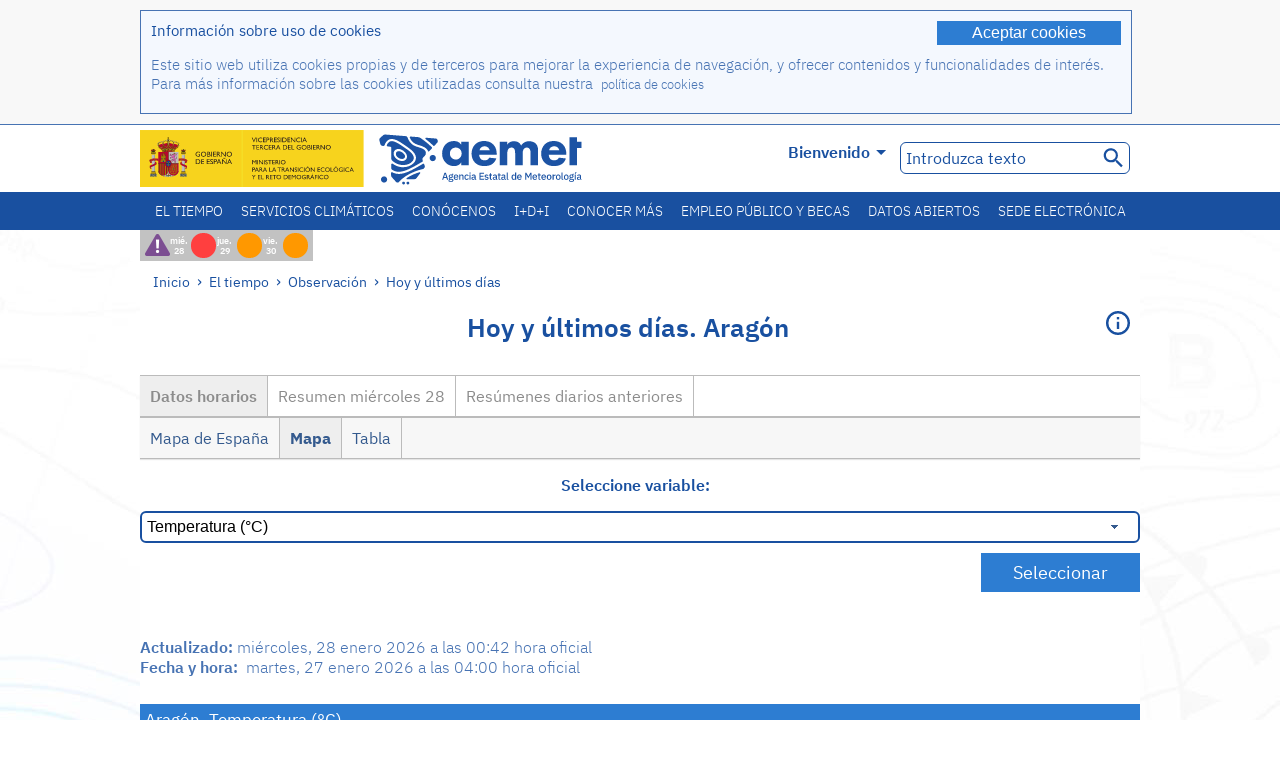

--- FILE ---
content_type: text/html;charset=ISO-8859-15
request_url: https://www.aemet.es/es/eltiempo/observacion/ultimosdatos?k=arn&w=0&datos=img&x=h04&f=temperatura
body_size: 376573
content:
<!DOCTYPE html PUBLIC "-//W3C//DTD XHTML 1.0 Transitional//EN" "http://www.w3.org/TR/xhtml1/DTD/xhtml1-transitional.dtd">
<html xmlns="http://www.w3.org/1999/xhtml" lang="es" xml:lang="es"><head>
<meta name="description" content="El Tiempo. Datos horarios y resúmenes diarios de la red de estaciones automáticas: Aragón - Mapa - Temperatura (&#176;C)" />
<meta name="keywords" content="AEMET,Estatal,Meteorología,España,Agencia,Nacional,El Tiempo,Tiempo,observación,datos,últimos,resumen,tiempo,estaciones,automáticas,temperatura,humedad,viento,precipitación,presión,Aragón" />
<meta name="author" content="Agencia Estatal de Meteorología" />


<meta content="width=device-width, initial-scale=1.0" name="viewport" />


<meta name="title" content="El Tiempo. Hoy y últimos días: Aragón - Datos horarios - Mapa - Temperatura (&#176;C) - Agencia Estatal de Meteorología - AEMET. Gobierno de España" />
<meta name="DC.title" content="El Tiempo. Hoy y últimos días: Aragón - Datos horarios - Mapa - Temperatura (&#176;C) - Agencia Estatal de Meteorología - AEMET. Gobierno de España" />
<meta name="distribution" content="global" />

<meta name="lang" content="es" />
<meta name="language" content="es" />

<meta http-equiv="Content-Type" content="text/html; charset=ISO-8859-15" />

<meta property="og:title" content="El Tiempo. Hoy y últimos días: Aragón - Datos horarios - Mapa - Temperatura (&#176;C) - Agencia Estatal de Meteorología - AEMET. Gobierno de España"/>
<meta property="og:image" content="https://www.aemet.es/imagenes/gif/logo_AEMET_og.gif"/>
<meta name="application-name" content="Agencia Estatal de Meteorología - AEMET. Gobierno de España" />
<meta name="msapplication-tooltip" content="Agencia Estatal de Meteorología - AEMET. Gobierno de España" />
<meta name="msapplication-starturl" content="https://www.aemet.es/es/portada" />
<meta name="msapplication-navbutton-color" content="#4F86D9" />
<meta name="msapplication-window" content="width=1024;height=768" /> 
<meta name="msapplication-task"
      content="name=Inicio, Agencia Estatal de Meteorología;
      action-uri=https://www.aemet.es/es/portada;
      icon-uri=https://www.aemet.es/favicon.ico" />
<meta name="msapplication-task"
      content="name=El tiempo, España;
      action-uri=https://www.aemet.es/es/eltiempo/prediccion/espana;
      icon-uri=https://www.aemet.es/imagenes/ico/ico_municipios.ico" />
<meta name="msapplication-task"
      content="name=El tiempo, Búsqueda por municipios españoles;
      action-uri=https://www.aemet.es/es/eltiempo/prediccion/municipios;
      icon-uri=https://www.aemet.es/imagenes/ico/ico_municipios.ico" />
<meta name="msapplication-task" 
      content="name=Avisos;
      action-uri=https://www.aemet.es/es/eltiempo/prediccion/avisos;
      icon-uri=https://www.aemet.es/imagenes/ico/ico_avisos.ico" />
<meta name="msapplication-task" 
      content="name=Noticias;
      action-uri=https://www.aemet.es/es/noticias;
      icon-uri=https://www.aemet.es/favicon.ico" />      
<meta name="msapplication-task" 
      content="name=Hoy y últimos días;
      action-uri=https://www.aemet.es/es/eltiempo/observacion/ultimosdatos;
      icon-uri=https://www.aemet.es/favicon.ico" />
<title>El Tiempo. Hoy y últimos días: Aragón - Datos horarios - Mapa - Temperatura (&#176;C) - Agencia Estatal de Meteorología - AEMET. Gobierno de España</title>
<!-- <link href='http://fonts.googleapis.com/css?family=Roboto:300,400,500,700' rel='stylesheet' type='text/css' /> -->
<script type="text/javascript" src="/ruxitagentjs_ICA7NVfqrux_10329260115094557.js" data-dtconfig="app=ea7c4b59f27d43eb|cuc=v6ogc8fs|owasp=1|mel=100000|expw=1|featureHash=ICA7NVfqrux|dpvc=1|lastModification=1769403850495|tp=500,50,0|rdnt=1|uxrgce=1|srbbv=2|agentUri=/ruxitagentjs_ICA7NVfqrux_10329260115094557.js|reportUrl=/rb_bf68775ubu|rid=RID_293065757|rpid=1451169331|domain=aemet.es"></script><link rel="stylesheet" type="text/css" href="/css/fonts.css"  />
<link rel="stylesheet" type="text/css" media="screen" href="/css/estilos_202512171212.css" />
<link rel="stylesheet" type="text/css" media="print" href="/css/printer_friendly_202512171212.css" />
<link rel="stylesheet" type="text/css" href="/css/jquery-ui.css"  />
<link rel="stylesheet" type="text/css" href="/css/animate.css"  />
<link rel="stylesheet" type="text/css" href="/css/portlets/portlets.css"  />
<!-- Important Owl stylesheet -->
<link rel="stylesheet" type="text/css" href="/css/owl-carousel/owl.carousel.css" />
<!-- Default Theme -->
<link rel="stylesheet" type="text/css" href="/css/owl-carousel/owl.theme.css" />
<!-- MediaElement -->
<link rel="stylesheet" type="text/css" href="/css/mediaelements/mediaelementplayer.min.css" />
<script type="text/javascript" src="/js/jquery.min.js"></script>
<script type="text/javascript" src="/js/jquery.cookie.js"></script>

<!-- Include js owl plugin -->
<script type="text/javascript" src="/js/owl-carousel/owl.carousel.min.js"></script>
<script type="text/javascript" src="/js/wow/wow.min.js" ></script>
<link rel="bookmark" href="https://www.aemet.es/es/eltiempo/observacion/ultimosdatos?k=arn&amp;w=0&amp;datos=img&amp;x=h04&amp;f=temperatura" />
<link rel="canonical" href="https://www.aemet.es/es/eltiempo/observacion/ultimosdatos?k=arn&amp;w=0&amp;datos=img&amp;x=h04&amp;f=temperatura" />
<link rel="help" href="/es/ayuda" />
<link rel="copyright" href="/es/nota_legal" />
<link rel="shortcut icon" type="image/ico" href="/favicon.ico" />
<link rel="apple-touch-icon" href="/apple-touch-icon.png"/>
<link rel="apple-touch-icon" href="/apple-touch-icon-precomposed.png"/>
<link rel="alternate" type="text/html" href="https://www.aemet.es/es/eltiempo/observacion/ultimosdatos?k=arn&amp;w=0&amp;datos=img&amp;x=h04&amp;f=temperatura" hreflang="es" lang="es" />
<link rel="alternate" type="text/html" href="https://www.aemet.es/ca/eltiempo/observacion/ultimosdatos?k=arn&amp;w=0&amp;datos=img&amp;x=h04&amp;f=temperatura" hreflang="ca" lang="ca" />
<link rel="alternate" type="text/html" href="https://www.aemet.es/gl/eltiempo/observacion/ultimosdatos?k=arn&amp;w=0&amp;datos=img&amp;x=h04&amp;f=temperatura" hreflang="gl" lang="gl" />
<link rel="alternate" type="text/html" href="https://www.aemet.es/va/eltiempo/observacion/ultimosdatos?k=arn&amp;w=0&amp;datos=img&amp;x=h04&amp;f=temperatura" hreflang="ca-valencia" lang="ca-valencia" />
<link rel="alternate" type="text/html" href="https://www.aemet.es/eu/eltiempo/observacion/ultimosdatos?k=arn&amp;w=0&amp;datos=img&amp;x=h04&amp;f=temperatura" hreflang="eu" lang="eu" />
<link rel="alternate" type="text/html" href="https://www.aemet.es/en/eltiempo/observacion/ultimosdatos?k=arn&amp;w=0&amp;datos=img&amp;x=h04&amp;f=temperatura" hreflang="en" lang="en" />
<link rel="alternate" type="text/html" href="https://www.aemet.es/fr/eltiempo/observacion/ultimosdatos?k=arn&amp;w=0&amp;datos=img&amp;x=h04&amp;f=temperatura" hreflang="fr" lang="fr" />
</head>
<body>
<div id="capa_global"></div>
<div id="popup_cookies" class="pop_up_cookies">
	<div>
		<div class="padding_popup contenido_popup_cookies">
			<div class="marginbottom15px">
			<button class="boton_cookies" onclick="aceptaCookies();$('#popup_cookies').remove();">Aceptar cookies</button>
			<div class="texto_entradilla">Información sobre uso de cookies</div>
			</div>
			<div class="notas_tabla"><p>Este sitio web utiliza cookies propias y de terceros para mejorar la experiencia de navegación, y ofrecer contenidos y funcionalidades de interés. Para más información sobre las cookies utilizadas consulta nuestra&nbsp;
				<a class="enlace_informacion enlace_ver_politica_cookies" href="/es/politica_cookies">política de cookies</a>
				</p>
			</div>	
		</div>
	</div>
</div>
<div class="fondo_cabecera">
	<div class="cabecera_transp">
		<div class="fuera">
			<h1>
				Agencia Estatal de Meteorología</h1>
			<ul>
			 	<li>
			 		<a href="#contenido" accesskey="c">C&nbsp;-&nbsp;Ir a contenido</a>
			 	</li>
	    		<li>
	    			<a href="/es/accesibilidad" accesskey="0">0&nbsp;-&nbsp;Accesibilidad web</a></li>
	    		<li>
	    			<a href="/es/portada" accesskey="1">1&nbsp;-&nbsp;Inicio</a></li>    		
	    		<li>
	    			<a href="/es/mapaweb" accesskey="2">2&nbsp;-&nbsp;Mapa web</a></li>
		   		<li>
		   			<a href="/es/ayuda" accesskey="3">3&nbsp;-&nbsp;Ayuda web</a></li>    		
		   		<li>
	<a href="/es/contactar" accesskey="4">4&nbsp;-&nbsp;Contactar - Atención al ciudadano</a></li>
		   		<li>
		   			<a href="/es/eltiempo/prediccion/municipios" accesskey="5">5&nbsp;-&nbsp;Municipios</a></li>
		   		<li>
		   			<a href="/es/eltiempo/prediccion/avisos" accesskey="6">6&nbsp;-&nbsp;Avisos</a></li>	   			   				  	
			</ul>
		</div>
		<div class="logo">
			<div class="logo1">
			 	<a aria-label="Agencia Estatal de Meteorología" class="enlace_aemet" title="Agencia Estatal de Meteorología" href="/es/portada"></a> 
			    <a aria-label="Ministerio para la Transición Ecológica y el Reto Demográfico.&nbsp;(se abrirá en una ventana nueva)" target="_blank" class="enlace_magrama" title="Ministerio para la Transición Ecológica y el Reto Demográfico.&nbsp;(se abrirá en una ventana nueva)" href="https://www.miteco.gob.es"></a>


				<picture>
					<source media="(max-width: 999px)" srcset="/imagenes/svg/logo_AEMET_web_cabecera1_mov.svg">
					<source media="(min-width: 1000px)" srcset="/es/imagen-logo1">
					<img id="logo-principal" src="/es/imagen-logo1" alt="Agencia Estatal de Meteorología" title="Agencia Estatal de Meteorología"/>
				</picture>

			</div>
			<div class="logo2">
				</div>
		</div>
		<div class="menu_cabecera">
			<ul>	
	    		<li>
					<div class="contenedor_idiomas_mini">
						<input type="checkbox" id="idiomas_mini" class="checkbox_oculto_idiomas" /><label for="idiomas_mini" class="nav_select_idiomas">					
						
							es
							<span class="arrow-down_white margin_combo_mini_idioma">&nbsp;</span></label>
					   <ul class="nav_idiomas">
							<li><a class="separador_idiomas" lang="es" hreflang="es" href="https://www.aemet.es/es/eltiempo/observacion/ultimosdatos?k=arn&amp;w=0&amp;datos=img&amp;x=h04&amp;f=temperatura" title="Español">es</a></li>
							<li><a class="separador_idiomas" lang="ca" hreflang="ca" href="https://www.aemet.es/ca/eltiempo/observacion/ultimosdatos?k=arn&amp;w=0&amp;datos=img&amp;x=h04&amp;f=temperatura" title="Català">ca</a></li>
							<li><a class="separador_idiomas" lang="gl" hreflang="gl" href="https://www.aemet.es/gl/eltiempo/observacion/ultimosdatos?k=arn&amp;w=0&amp;datos=img&amp;x=h04&amp;f=temperatura" title="Galego">gl</a></li>
							<li><a class="separador_idiomas" lang="ca-valencia" hreflang="ca" href="https://www.aemet.es/va/eltiempo/observacion/ultimosdatos?k=arn&amp;w=0&amp;datos=img&amp;x=h04&amp;f=temperatura" title="Valencià">va</a></li>
							<li><a class="separador_idiomas" lang="eu" hreflang="eu" href="https://www.aemet.es/eu/eltiempo/observacion/ultimosdatos?k=arn&amp;w=0&amp;datos=img&amp;x=h04&amp;f=temperatura" title="Euskara">eu</a></li>
							<li><a class="separador_idiomas" lang="en" hreflang="en" href="https://www.aemet.es/en/eltiempo/observacion/ultimosdatos?k=arn&amp;w=0&amp;datos=img&amp;x=h04&amp;f=temperatura" title="English">en</a></li>
							<li><a class="separador_idiomas" lang="fr" hreflang="fr" href="https://www.aemet.es/fr/eltiempo/observacion/ultimosdatos?k=arn&amp;w=0&amp;datos=img&amp;x=h04&amp;f=temperatura" title="Français">fr</a></li>					
					   </ul>
					</div>	    		
					<div class="contenedor_idiomas">
						<input type="checkbox" id="idiomas" class="checkbox_oculto_idiomas" /><label for="idiomas" class="nav_select_idiomas">					
						Bienvenido<span class="arrow-down_white">&nbsp;</span></label>
					   <ul class="nav_idiomas">
							<li><a class="separador_idiomas" lang="es" hreflang="es" href="https://www.aemet.es/es/eltiempo/observacion/ultimosdatos?k=arn&amp;w=0&amp;datos=img&amp;x=h04&amp;f=temperatura" title="Español">Bienvenido</a></li>
							<li><a class="separador_idiomas" lang="ca" hreflang="ca" href="https://www.aemet.es/ca/eltiempo/observacion/ultimosdatos?k=arn&amp;w=0&amp;datos=img&amp;x=h04&amp;f=temperatura" title="Català">Benvinguts</a></li>
							<li><a class="separador_idiomas" lang="gl" hreflang="gl" href="https://www.aemet.es/gl/eltiempo/observacion/ultimosdatos?k=arn&amp;w=0&amp;datos=img&amp;x=h04&amp;f=temperatura" title="Galego">Benvidos</a></li>
							<li><a class="separador_idiomas" lang="ca-valencia" hreflang="ca" href="https://www.aemet.es/va/eltiempo/observacion/ultimosdatos?k=arn&amp;w=0&amp;datos=img&amp;x=h04&amp;f=temperatura" title="Valencià">Benvinguts</a></li>
							<li><a class="separador_idiomas" lang="eu" hreflang="eu" href="https://www.aemet.es/eu/eltiempo/observacion/ultimosdatos?k=arn&amp;w=0&amp;datos=img&amp;x=h04&amp;f=temperatura" title="Euskara">Ongi etorri</a></li>
							<li><a class="separador_idiomas" lang="en" hreflang="en" href="https://www.aemet.es/en/eltiempo/observacion/ultimosdatos?k=arn&amp;w=0&amp;datos=img&amp;x=h04&amp;f=temperatura" title="English">Welcome</a></li>
							<li><a class="separador_idiomas" lang="fr" hreflang="fr" href="https://www.aemet.es/fr/eltiempo/observacion/ultimosdatos?k=arn&amp;w=0&amp;datos=img&amp;x=h04&amp;f=temperatura" title="Français">Bienvenue</a></li>					
					   </ul>
					</div>
	    		</li>
<!-- 				<li class="barra_separadora">|</li>			 -->
	    		<li>
	    			<label for="buscador_oculto" class="nav_select_buscador"><span class="fuera">Buscador oculto</span></label>
					<input type="checkbox" id="buscador_oculto" class="checkbox_oculto_buscador" />
					<div class="caja_contenedor_busqueda icono_red_social_cabecera">	
						<form id="FrmBuscador" method="get" action="/es/buscador"><div class="contenedor_buscador">									
								<input class="texto_buscador" value="Introduzca texto" aria-label ="Introduzca texto" name="str" id="buscar" onfocus="this.value=(this.value=='Introduzca texto') ? '' : this.value;" onblur="this.value=(this.value=='') ? 'Introduzca texto' : this.value;"/>
								<input type="hidden" name="modo" value="and" /><input type="hidden" name="orden" value="n" /><input type="hidden" name="tipo" value="sta" /><input type="submit" value=" " class="boton_buscar_cabecera" title="Buscar" alt="Buscar" /></div>	
						</form></div>     			
		   		</li>
			</ul>
		</div>
	</div>
<div class="contenedor_menu_web">
<div class="inner">
	    <div class="div_nav">
			<label class="label_checkbox_menu" for="nav"><span class="fuera">Menú</span></label>
			<input class="checkbox_menu" type="checkbox" id="nav" />
		<ul class="nav nav_ul"><!--


--><li><a class="enlace_menuweb_1er_nvl" href="/es/eltiempo">El tiempo</a>
<ul>
<li class="menu_segundo_nivel"><a class="enlace_menuweb_2o_nvl" href="/es/eltiempo/observacion">Observación</a>
<ul>
<li><a class="enlace_3er_nvl" href="/es/eltiempo/observacion/ultimosdatos"  >Hoy y últimos días</a></li>

<li><a class="enlace_3er_nvl" href="/es/eltiempo/observacion/sinobas"  >SINOBAS</a></li>

<li><a class="enlace_3er_nvl" href="/es/eltiempo/observacion/radar"  >Radar</a></li>

<li><a class="enlace_3er_nvl" href="/es/eltiempo/observacion/satelite/infra"  >Satélites</a></li>

<li><a class="enlace_3er_nvl" href="/es/eltiempo/observacion/rayos"  >Rayos</a></li>

<li><a class="enlace_3er_nvl" href="/es/eltiempo/observacion/radiacion/radiacion"  >Radiación y ozono</a></li>

<li><a class="enlace_3er_nvl" href="/es/eltiempo/observacion/contaminacionfondo"  >Contaminación de fondo</a></li>

<li><a class="enlace_3er_nvl" href="/es/eltiempo/observacion/camp_antarticas"  >Campañas Antárticas</a></li>

<li><a class="enlace_3er_nvl" href="/es/eltiempo/observacion/tiempo_espacial"  >Tiempo espacial</a></li>

</ul>
</li>
<li class="menu_segundo_nivel"><a class="enlace_menuweb_2o_nvl" href="/es/eltiempo/prediccion">Predicción</a>
<ul>
<li><a class="enlace_3er_nvl" href="/es/eltiempo/prediccion/avisos"  >Avisos</a></li>

<li><a class="enlace_3er_nvl" href="/es/eltiempo/prediccion/municipios"  >Municipios</a></li>

<li><a class="enlace_3er_nvl" href="/es/eltiempo/prediccion/playas"  >Playas</a></li>

<li><a class="enlace_3er_nvl" href="/es/eltiempo/prediccion/montana"  >Montaña</a></li>

<li><a class="enlace_3er_nvl" href="/es/eltiempo/prediccion/comunidades"  >CC. AA.</a></li>

<li><a class="enlace_3er_nvl" href="/es/eltiempo/prediccion/espana"  >España</a></li>

<li><a class="enlace_3er_nvl" href="/es/eltiempo/prediccion/mundo"  >Ciudades del mundo</a></li>

<li><a class="enlace_3er_nvl" href="/es/eltiempo/prediccion/maritima"  >Marítima</a></li>

<li><a class="enlace_3er_nvl" href="/es/eltiempo/prediccion/aeronautica"  >Aeronáutica</a></li>

<li><a class="enlace_3er_nvl" href="/es/eltiempo/prediccion/mapa_frentes"  >Mapas con frentes</a></li>

<li><a class="enlace_3er_nvl" href="/es/eltiempo/prediccion/temperaturas"  >Temperaturas máx/mín</a></li>

<li><a class="enlace_3er_nvl" href="/es/eltiempo/prediccion/modelosnumericos/harmonie_arome"  >Modelos numéricos</a></li>

<li><a class="enlace_3er_nvl" href="/es/eltiempo/prediccion/mapas_probabilisticos"  >Mapas probabilísticos</a></li>

<li><a class="enlace_3er_nvl" href="/es/eltiempo/prediccion/radiacionuv"  >Radiación ultravioleta</a></li>

<li><a class="enlace_3er_nvl" href="/es/eltiempo/prediccion/calidad_del_aire"  >Composición química de la atmósfera</a></li>

<li><a class="enlace_3er_nvl" href="/es/eltiempo/prediccion/incendios"  >Incendios</a></li>

<li><a class="enlace_3er_nvl" href="/es/eltiempo/prediccion/meteoruta"  >MeteoRuta</a></li>

<li><a class="enlace_3er_nvl" href="/es/eltiempo/prediccion/polvo_mineral"  >Intrusiones de polvo mineral sahariano</a></li>

</ul>
</li>
</ul>
</li><!--




--><li><a class="enlace_menuweb_1er_nvl" href="/es/serviciosclimaticos">Servicios climáticos</a>
<ul>
<li class="menu_segundo_nivel"><a class="enlace_menuweb_2o_nvl" href="/es/serviciosclimaticos/datosclimatologicos">Datos climatológicos</a>
<ul>
<li><a class="enlace_3er_nvl" href="/es/serviciosclimaticos/datosclimatologicos/valoresclimatologicos"  >Valores normales</a></li>

<li><a class="enlace_3er_nvl" href="/es/serviciosclimaticos/datosclimatologicos/efemerides_extremos"  >Valores extremos</a></li>

<li><a class="enlace_3er_nvl" href="/es/serviciosclimaticos/datosclimatologicos/superacion_umbrales"  >Superación de umbrales</a></li>

<li><a class="enlace_3er_nvl" href="/es/serviciosclimaticos/datosclimatologicos/efemerides_sucesos"  >Efemérides</a></li>

<li><a class="enlace_3er_nvl" href="/es/serviciosclimaticos/datosclimatologicos/fenologia"  >Fenología</a></li>

<li><a class="enlace_3er_nvl" href="/es/serviciosclimaticos/datosclimatologicos/atlas_climatico"  >Atlas climáticos</a></li>

<li><a class="enlace_3er_nvl" href="/es/serviciosclimaticos/datosclimatologicos/series-centenarias"  >Series centenarias</a></li>

</ul>
</li>
<li class="menu_segundo_nivel"><a class="enlace_menuweb_2o_nvl" href="/es/serviciosclimaticos/vigilancia_clima">Vigilancia del clima</a>
<ul>
<li><a class="enlace_3er_nvl" href="/es/serviciosclimaticos/vigilancia_clima/resumenes"  >Resúmenes climatológicos</a></li>

<li><a class="enlace_3er_nvl" href="/es/serviciosclimaticos/vigilancia_clima/analisis_estacional"  >Análisis estacional</a></li>

<li><a class="enlace_3er_nvl" href="/es/serviciosclimaticos/vigilancia_clima/vigilancia_sequia"  >Vigilancia de la sequía meteorológica</a></li>

<li><a class="enlace_3er_nvl" href="/es/serviciosclimaticos/vigilancia_clima/balancehidrico"  >Balance hídrico</a></li>

<li><a class="enlace_3er_nvl" href="/es/serviciosclimaticos/vigilancia_clima/resumen_precipitaciones"  >Resumen de precipitaciones</a></li>

<li><a class="enlace_3er_nvl" href="/es/serviciosclimaticos/vigilancia_clima/radiacion_ozono"  >Radiación y ozono</a></li>

<li><a class="enlace_3er_nvl" href="/es/serviciosclimaticos/vigilancia_clima/composicion-atmosferica-izana"  >Composición atmosférica en Izaña</a></li>

</ul>
</li>
<li><a class="enlace_3er_nvl" href="/es/serviciosclimaticos/prediccion_estacional"  >Predicción estacional</a>
</li>
<li class="menu_segundo_nivel"><a class="enlace_menuweb_2o_nvl" href="/es/serviciosclimaticos/cambio_climat">Proyecciones climáticas para el siglo XXI</a>
<ul>
<li><a class="enlace_3er_nvl" href="/es/serviciosclimaticos/cambio_climat/proyecciones-AR6"  >AR6: Escenarios PNACC</a></li>

<li><a class="enlace_3er_nvl" href="/es/serviciosclimaticos/cambio_climat/visor-AdapteCCa"  >Visor AdapteCCa</a></li>

<li><a class="enlace_3er_nvl" href="/es/serviciosclimaticos/cambio_climat/proyecciones-AR5-y-anteriores"  >AR5 y anteriores</a></li>

</ul>
</li>
<li><a class="enlace_3er_nvl" href="/es/serviciosclimaticos/apoyo_gestion_embalses"  >Apoyo a la gestión de embalses</a>
</li>
<li><a class="enlace_3er_nvl" href="/es/serviciosclimaticos/monitor_sequia_met"  >Monitor de la sequía meteorológica</a>
</li>
<li><a class="enlace_3er_nvl" href="/es/serviciosclimaticos/catalogo"  >Catálogo</a>
</li>
</ul>
</li><!--




--><li><a class="enlace_menuweb_1er_nvl" href="/es/conocenos">Conócenos</a>
<ul>
<li><a class="enlace_3er_nvl" href="/es/conocenos/quienes_somos"  >Quiénes somos</a>
</li>
<li><a class="enlace_3er_nvl" href="/es/conocenos/a_que_nos_dedicamos"  >A qué nos dedicamos</a>
</li>
<li class="menu_segundo_nivel"><a class="enlace_menuweb_2o_nvl" href="/es/conocenos/transparencia">Transparencia</a>
<ul>
<li><a class="enlace_3er_nvl" href="/es/conocenos/transparencia/institucional-organizativa-planificacion"  >Institucional, Organizativa y de Planificación</a></li>

<li><a class="enlace_3er_nvl" href="/es/conocenos/transparencia/relevancia-juridica"  >Jurídica</a></li>

<li><a class="enlace_3er_nvl" href="/es/conocenos/transparencia/economica-presupuestaria-estadistica"  >Económica, Presupuestaria y Estadística</a></li>

<li><a class="enlace_3er_nvl" href="/es/conocenos/transparencia/solicitudes-accesos-inf-publica"  >Solicitudes de accesos a la información pública</a></li>

</ul>
</li>
<li><a class="enlace_3er_nvl" href="/es/conocenos/recursos"  >Nuestros recursos</a>
</li>
<li><a class="enlace_3er_nvl" href="/es/conocenos/nuestra_historia"  >Nuestra historia</a>
</li>
<li class="menu_segundo_nivel"><a class="enlace_menuweb_2o_nvl" href="/es/conocenos/congresos_y_conferencias">Congresos y conferencias</a>
<ul>
<li><a class="enlace_3er_nvl" href="/es/conocenos/congresos_y_conferencias/congresos"  >Anuncios</a></li>

<li><a class="enlace_3er_nvl" href="/es/conocenos/congresos_y_conferencias/reuniones"  >Reuniones y conferencias</a></li>

</ul>
</li>
<li><a class="enlace_3er_nvl" href="/es/conocenos/colaboracion_institucional/convenios"  >Colaboración institucional</a>
</li>
<li><a class="enlace_3er_nvl" href="/es/conocenos/cursos"  >Cursos</a>
</li>
<li><a class="enlace_3er_nvl" href="/es/conocenos/actividad_internacional"  >Actividad internacional</a>
</li>
</ul>
</li><!--




--><li><a class="enlace_menuweb_1er_nvl" href="/es/idi">I+D+i</a>
<ul>
<li><a class="enlace_3er_nvl" href="/es/idi/transformacion_digital"  >Transformación digital</a>
</li>
<li><a class="enlace_3er_nvl" href="/es/idi/prediccion"  >Predicción</a>
</li>
<li><a class="enlace_3er_nvl" href="/es/idi/clima"  >Clima </a>
</li>
<li><a class="enlace_3er_nvl" href="/es/idi/medio_ambiente"  >Medio ambiente</a>
</li>
<li><a class="enlace_3er_nvl" href="/es/idi/tic"  >Innovación tecnológica</a>
</li>
<li><a class="enlace_3er_nvl" href="/es/idi/observacion"  >Observación</a>
</li>
<li><a class="enlace_3er_nvl" href="/es/idi/SAF_Nowcasting"  >SAF de Nowcasting</a>
</li>
<li><a class="enlace_3er_nvl" href="/es/idi/CIAI"  >CIAI</a>
</li>
<li><a class="enlace_3er_nvl" href="/es/idi/SDS-WAS"  >SDS-WAS</a>
</li>
<li><a class="enlace_3er_nvl" href="/es/idi/publicaciones_cientificas"  >Publicaciones científicas</a>
</li>
</ul>
</li><!--




--><li><a class="enlace_menuweb_1er_nvl" href="/es/conocermas">Conocer más</a>
<ul>
<li><a class="enlace_3er_nvl" href="/es/conocermas/aeronautica"  >Aeronáutica</a>
</li>
<li><a class="enlace_3er_nvl" href="/es/conocermas/maritima"  >Marítima</a>
</li>
<li><a class="enlace_3er_nvl" href="/es/conocermas/montana"  >Montaña</a>
</li>
<li><a class="enlace_3er_nvl" href="/es/conocermas/archivo_documental_Arcimis"  >Archivo documental Arcimis</a>
</li>
<li class="menu_segundo_nivel"><a class="enlace_menuweb_2o_nvl" href="/es/conocermas/biblioteca">Biblioteca</a>
<ul>
<li><a class="enlace_3er_nvl" href="/es/conocermas/biblioteca/catalogo"  >Catálogo</a></li>

<li><a class="enlace_3er_nvl" href="/es/conocermas/biblioteca/boletines"  >Boletín meteorológico</a></li>

<li><a class="enlace_3er_nvl" href="/es/conocermas/biblioteca/exposiciones"  >Exposiciones</a></li>

</ul>
</li>
<li class="menu_segundo_nivel"><a class="enlace_menuweb_2o_nvl" href="/es/conocermas/recursos_en_linea">Recursos en línea</a>
<ul>
<li><a class="enlace_3er_nvl" href="/es/conocermas/recursos_en_linea/publicaciones_y_estudios"  >Publicaciones y estudios</a></li>

<li><a class="enlace_3er_nvl" href="/es/conocermas/recursos_en_linea/calendarios"  >Calendario meteorológico</a></li>

<li><a class="enlace_3er_nvl" href="/es/conocermas/recursos_en_linea/elobservador"  >El Observador</a></li>

<li><a class="enlace_3er_nvl" href="/es/conocermas/recursos_en_linea/selecciones_del_blog"  >Selecciones del blog</a></li>

<li><a class="enlace_3er_nvl" href="/es/conocermas/recursos_en_linea/simposios_prediccion"  >Simposios de predicción</a></li>

<li><a class="enlace_3er_nvl" href="/es/conocermas/recursos_en_linea/modulos-tempo"  >Biblioteca de módulos TEMPO</a></li>

</ul>
</li>
<li><a class="enlace_3er_nvl" href="/es/conocermas/aemet-divulga"  >AEMET Divulga</a>
</li>
<li><a class="enlace_3er_nvl" href="/es/conocermas/dia_meteorologico"  >Día Meteorológico Mundial</a>
</li>
<li><a class="enlace_3er_nvl" href="/es/conocermas/modificacion_artificial_tiempo"  >Modificación artificial del tiempo</a>
</li>
<li><a class="enlace_3er_nvl" href="/es/conocermas/meteo_glosario_visual"  >MeteoGlosario Visual</a>
</li>
<li><a class="enlace_3er_nvl" href="/es/conocermas/borrascas/2025-2026"  >Borrascas y danas con gran impacto</a>
</li>
</ul>
</li><!--




--><li><a class="enlace_menuweb_1er_nvl" href="/es/empleo_y_becas">Empleo público y becas</a>
<ul>
<li class="menu_segundo_nivel"><a class="enlace_menuweb_2o_nvl" href="/es/empleo_y_becas/empleo_publico">Empleo público</a>
<ul>
<li><a class="enlace_3er_nvl" href="/es/empleo_y_becas/empleo_publico/ingresar_en_la_aemet"  >Ingresar en AEMET</a></li>

<li><a class="enlace_3er_nvl" href="/es/empleo_y_becas/empleo_publico/oposiciones"  >Oposiciones</a></li>

<li><a class="enlace_3er_nvl" href="/es/empleo_y_becas/empleo_publico/funcionarios_interinos"  >Funcionarios interinos</a></li>

<li><a class="enlace_3er_nvl" href="/es/empleo_y_becas/empleo_publico/personal_laboral"  >Personal laboral</a></li>

<li><a class="enlace_3er_nvl" href="/es/empleo_y_becas/empleo_publico/condiciones_de_trabajo"  >Condiciones de trabajo</a></li>

</ul>
</li>
<li><a class="enlace_3er_nvl" href="/es/empleo_y_becas/concursos"  >Concursos</a>
</li>
<li><a class="enlace_3er_nvl" href="/es/empleo_y_becas/libre_designacion"  >Libre designación</a>
</li>
<li><a class="enlace_3er_nvl" href="/es/empleo_y_becas/practicas"  >Prácticas</a>
</li>
<li class="menu_segundo_nivel"><a class="enlace_menuweb_2o_nvl" href="/es/empleo_y_becas/becas">Becas</a>
<ul>
<li><a class="enlace_3er_nvl" href="/es/empleo_y_becas/becas/informacion_de_interes"  >Información de interés</a></li>

<li><a class="enlace_3er_nvl" href="/es/empleo_y_becas/becas/convocatorias"  >Convocatorias</a></li>

</ul>
</li>
</ul>
</li><!--




--><li><a class="enlace_menuweb_1er_nvl" href="/es/datos_abiertos">Datos abiertos</a>
<ul>
<li><a class="enlace_3er_nvl" href="/es/datos_abiertos/catalogo"  >Catálogo. Plan RISP</a>
</li>
<li><a class="enlace_3er_nvl" href="/es/datos_abiertos/AEMET_OpenData"  >AEMET OpenData</a>
</li>
<li><a class="enlace_3er_nvl" href="/es/datos_abiertos/estadisticas"  >Estadísticas</a>
</li>
</ul>
</li><!--




--><li><a class="enlace_3er_nvl" href="/es/sede_electronica"  >Sede electrónica</a></li><!--



--></ul></div>
	  </div>	
<script src="/js/doubletaptogo.min.js"></script>
<script>
	$(function(){
		$('.div_nav li:has(ul)').doubleTapToGo();
	});
</script>


</div>	
</div>
<div id="cabecera" class="cabecera_invierno">	
	<div class="contenedor_cabecera_menu_iconos">
		<div>	
	 	<ul class="listado_avisos_cabecera">
			<li><a class='icono_avisos_cabecera' href='/es/eltiempo/prediccion/destacados/p5_t?tipo=p52tesp1' title='Aviso especial. Viento, temporal marítimo, lluvia y nieve'><img class='imagen_portada_aviso_especial' title='Aviso especial. Viento, temporal marítimo, lluvia y nieve' src='/imagenes/gif/portada/p52tesp1.png' alt='Aviso especial. Viento, temporal marítimo, lluvia y nieve'/></a></li><li>				
				<a href="/es/eltiempo/prediccion/avisos?w=hoy" id="url-ver-avisos-cabecera" title="mié. 28 - Niveles de aviso: Peligro extraordinario"><div class="texto_icon_aviso_cabecera color_blanco inline_block vertical_align_mid texto_aviso_cabecera_web">mié. 28</div>
						<div class="tamano_icon_aviso_cabecera ico_redondeado_aviso_rojo"><div class="texto_icon_aviso_cabecera texto_aviso_cabecera_movil">mié. 28</div></div></a></li>
	          <li>				
				<a href="/es/eltiempo/prediccion/avisos?w=mna" id="url-ver-avisos-cabecera" title="jue. 29 - Niveles de aviso: Peligro importante"><div class="texto_icon_aviso_cabecera color_blanco inline_block vertical_align_mid texto_aviso_cabecera_web">jue. 29</div>
						<div class="tamano_icon_aviso_cabecera ico_redondeado_aviso_naranja"><div class="texto_icon_aviso_cabecera texto_aviso_cabecera_movil">jue. 29</div></div></a></li>
	          <li>				
				<a href="/es/eltiempo/prediccion/avisos?w=pmna" id="url-ver-avisos-cabecera" title="vie. 30 - Niveles de aviso: Peligro importante"><div class="texto_icon_aviso_cabecera color_blanco inline_block vertical_align_mid texto_aviso_cabecera_web">vie. 30</div>
						<div class="tamano_icon_aviso_cabecera ico_redondeado_aviso_naranja"><div class="texto_icon_aviso_cabecera texto_aviso_cabecera_movil">vie. 30</div></div></a></li>
	          </ul>

	</div>
</div>	
	<div id="contenedor" class="contenedor fade">
		<div>
			<script type="text/javascript" src="/js/animacion.js"></script>
<script type="text/javascript" src="/js/jquery-ui.js"></script>
<script type="text/javascript" src="/js/mpb/mpb_ultimos_datos.js"></script>
<div class="rastro">
	<div class="rastro_enlaces">
			<a href="/es/portada">Inicio</a><span> &rsaquo; </span><a href="/es/eltiempo">El tiempo</a><span> &rsaquo; </span><a href="/es/eltiempo/observacion">Observación</a><span> &rsaquo; </span><a href="/es/eltiempo/observacion/ultimosdatos">Hoy y últimos días</a></div>
		</div>
<a id="contenido"></a>

<link rel="stylesheet" href="/css/jquery-ui.css" />
<div class="contenedor_contenido">
<ul class="content-iconos-info">
	    <li>
	        <a href="/es/eltiempo/observacion/ultimosdatos/ayuda"> <img src="/imagenes/svg/ico_ayuda.svg" alt="+Info" title="+Info">
	        </a>
	    </li>
	</ul>
<h2 class="titulo">
	Hoy y últimos días.&nbsp;Aragón</h2>
<div class="contenedor_pestanhas">

<div class="contenedor_pestanhas_niv1">
	<input class="checkbox_oculto" type="checkbox" id="pestanhaN1" /><label class="nav_select" for="pestanhaN1">Datos horarios<div class="arrow-down_grey"></div></label>
		<ul class="nav_pestanha">
           <li class="pestanha_activa">
				<a href="/es/eltiempo/observacion/ultimosdatos?k=arn&amp;w=0&amp;datos=img" class="pdl15pdr10 separador_pestanhas" title="Datos horarios">Datos horarios</a></li>
			<li class="not_active">
				<a href="/es/eltiempo/observacion/ultimosdatos?k=arn&amp;w=1&amp;datos=img" class="pdl15pdr10 separador_pestanhas" title="Resumen miércoles 28">Resumen miércoles 28</a></li>
			<li class="not_active">
				<a href="/es/eltiempo/observacion/ultimosdatos?k=arn&amp;w=2&amp;datos=img" class="pdl15pdr10 separador_pestanhas" title="Resúmenes diarios anteriores">Resúmenes diarios anteriores</a></li>
			</ul>
	</div><div class="contenedor_pestanhas_niv2">
		<input class="checkbox_oculto_nvl2" type="checkbox" id="pestanhaN2" /><label class="nav_select_nvl2" for="pestanhaN2">Mapa<div class="arrow-down_blue"></div></label>
		   <ul class="nav_pestanha_nvl2">
           <!-- 		-->
				<li>
					<a href="/es/eltiempo/observacion/ultimosdatos?k=esp&amp;w=0&amp;datos=img&amp;x=h04&amp;f=temperatura" class="separador_pestanhas" title="">Mapa de Espa&ntilde;a</a></li>
           <!-- 		<li class="pestanha_niv2_sep_20p">
						<img src="/imagenes/gif/punto_vacio.gif" alt="-" />
					</li>
				-->
				<li class="pestanha_activa">
					<a href="/es/eltiempo/observacion/ultimosdatos?k=arn&amp;w=0&amp;datos=img&amp;x=h04&amp;f=temperatura" class="separador_pestanhas" title=""><strong>Mapa</strong></a></li>
           <!-- 		<li class="pestanha_niv2_sep_20p">
						<img src="/imagenes/gif/punto_vacio.gif" alt="-" />
					</li>
				-->
				<li>
					<a href="/es/eltiempo/observacion/ultimosdatos?k=arn&amp;w=0&amp;datos=det&amp;x=h04&amp;f=temperatura" class="separador_pestanhas" title="">Tabla</a></li>
           </ul>
		</div></div>
<script type="text/javascript">
	var move_focus_obj;
	function mostrarpopup(num_estacion,foco,punto) 
	{
		var popup= $('#popup_' + num_estacion);
		var estacion= $('#estacion_' + num_estacion);
		var tabla= $('#tabla_' + num_estacion);
		var indicador = $('#indicador_' + num_estacion);
		
		popup.css({display: 'inline'}).focus();

		var altura = (tabla.height() - 32) / 2;		
		indicador.css({top: altura});

		var offset = estacion.offset();

		if(punto)
			popup.css({left: offset.left + (estacion.width() + 30), top: offset.top - (altura + 10)});
		else
			popup.css({left: offset.left + (estacion.width() + 30), top: offset.top - (altura + 5)});
		
		estacion.attr("xlink:title", ""); 
		estacion.attr("title", ""); 
		$('#contenedor_mapa').attr("title", "");
// 		if(foco)
// 		{
// 			if(document.all) {tabla.focus();}
// 			move_focus_obj=tabla;
// 			setTimeout("move_focus_obj.focus()",0);	
// 		}
    }

	function ocultarpopup(num_estacion,titulo) 
	{
		var popup= $('#popup_' + num_estacion);
		var estacion= $('#estacion_' + num_estacion);
				
		popup.css({display: 'none'});
		estacion.attr("title", titulo); 
		estacion.attr("xlink:title", titulo); 
		$('#contenedor_mapa').attr("title", "Seleccione estación");

    }
</script>

<div id="popup_8354X" class="contenedor_popup width250px">
		<div id="indicador_8354X" class="indicador"></div>
		<div tabindex="-1" id="tabla_8354X" class="popup_estacion_datos">
			<table class="tabla_tooltip" summary="tabla_Albarracín"  cellspacing="0">
			<tbody>
				<tr class="color-blue" >
					<td class="padding3px white_color cabecera_celda_center" colspan="2"><span class="font_bold">Albarracín</span>
					<br/><span class="white_color cabecera_celda_center font_normal">altitud:&nbsp;1130&nbsp;m</span>
					</td>
				</tr>
				<tr class="fondo_azul_95B6E9" ><td class="cabecera_nv2_tooltip white_color cabecera_celda_center font_normal" colspan="2">27 enero 2026 a las 04:00</td></tr>

				<tr class="avisos_tooltip">
							<td class="img_aviso_tooltip font_normal alinear_texto_izq" >Temp.</td>
							<td class="txt_aviso_tooltip font_bold"><span style="color: #457666;" >8.6&nbsp;&#176;C</span></td>
										</tr>
					<tr class="avisos_tooltip">
							<td class="img_aviso_tooltip font_normal alinear_texto_izq" >Viento</td>	
							<td class="txt_aviso_tooltip font_bold"><span class="float_right paddingright10px" style="color: #28569E;" >14&nbsp;km/h</span>
								<img class="fix_png float_left" alt="" title="" src="/imagenes/png/iconos_viento_udat/S.png" />
								</td>																					
							</tr>	
						<tr class="avisos_tooltip">
							<td class="img_aviso_tooltip font_normal alinear_texto_izq" >Racha</td>	
							<td class="txt_aviso_tooltip font_bold"><span class="float_right paddingright10px" style="color: #6968a7;" >31&nbsp;km/h</span>
								<img class="fix_png float_left" alt="" title="" src="/imagenes/png/iconos_viento_udat/SO.png" />
								</td>																									
							</tr>	
						<tr class="avisos_tooltip">
							<td class="img_aviso_tooltip font_normal alinear_texto_izq" >Prec.</td>
							<td class="txt_aviso_tooltip font_bold"><span style="color: #993399;" >0.2&nbsp;mm</span></td>
										</tr>
					<tr class="avisos_tooltip">
							<td class="img_aviso_tooltip font_normal alinear_texto_izq" >Presión</td>
							<td class="txt_aviso_tooltip font_bold"><span style="color: #F49D13;" >nd</span></td>
										</tr>
					<tr class="avisos_tooltip">
							<td class="img_aviso_tooltip font_normal alinear_texto_izq" >Tend.</td>
							<td class="txt_aviso_tooltip font_bold"><span style="color: #F49D13;" >nd</span></td>
										</tr>
					<tr class="avisos_tooltip">
							<td class="img_aviso_tooltip font_normal alinear_texto_izq" >Humedad</td>
							<td class="txt_aviso_tooltip font_bold"><span style="color: #669900;" >84.0&nbsp;%</span></td>
										</tr>
					</tbody>
			</table>
		</div>	
	</div>
	<script type="text/javascript"> 
		$('#capa_global').append( $('#popup_8354X') );
	</script>
<div id="popup_8368U" class="contenedor_popup width250px">
		<div id="indicador_8368U" class="indicador"></div>
		<div tabindex="-1" id="tabla_8368U" class="popup_estacion_datos">
			<table class="tabla_tooltip" summary="tabla_Teruel"  cellspacing="0">
			<tbody>
				<tr class="color-blue" >
					<td class="padding3px white_color cabecera_celda_center" colspan="2"><span class="font_bold">Teruel</span>
					<br/><span class="white_color cabecera_celda_center font_normal">altitud:&nbsp;902&nbsp;m</span>
					</td>
				</tr>
				<tr class="fondo_azul_95B6E9" ><td class="cabecera_nv2_tooltip white_color cabecera_celda_center font_normal" colspan="2">27 enero 2026 a las 04:00</td></tr>

				<tr class="avisos_tooltip">
							<td class="img_aviso_tooltip font_normal alinear_texto_izq" >Temp.</td>
							<td class="txt_aviso_tooltip font_bold"><span style="color: #457666;" >9.4&nbsp;&#176;C</span></td>
										</tr>
					<tr class="avisos_tooltip">
							<td class="img_aviso_tooltip font_normal alinear_texto_izq" >Viento</td>	
							<td class="txt_aviso_tooltip font_bold"><span class="float_right paddingright10px" style="color: #28569E;" >12&nbsp;km/h</span>
								<img class="fix_png float_left" alt="" title="" src="/imagenes/png/iconos_viento_udat/S.png" />
								</td>																					
							</tr>	
						<tr class="avisos_tooltip">
							<td class="img_aviso_tooltip font_normal alinear_texto_izq" >Racha</td>	
							<td class="txt_aviso_tooltip font_bold"><span class="float_right paddingright10px" style="color: #6968a7;" >38&nbsp;km/h</span>
								<img class="fix_png float_left" alt="" title="" src="/imagenes/png/iconos_viento_udat/SO.png" />
								</td>																									
							</tr>	
						<tr class="avisos_tooltip">
							<td class="img_aviso_tooltip font_normal alinear_texto_izq" >Prec.</td>
							<td class="txt_aviso_tooltip font_bold"><span style="color: #993399;" >0.0&nbsp;mm</span></td>
										</tr>
					<tr class="avisos_tooltip">
							<td class="img_aviso_tooltip font_normal alinear_texto_izq" >Presión</td>
							<td class="txt_aviso_tooltip font_bold"><span style="color: #F49D13;" >901.1&nbsp;hPa</span></td>
										</tr>
					<tr class="avisos_tooltip">
							<td class="img_aviso_tooltip font_normal alinear_texto_izq" >Tend.</td>
							<td class="txt_aviso_tooltip font_bold"><span style="color: #F49D13;" >-2.6&nbsp;hPa</span></td>
										</tr>
					<tr class="avisos_tooltip">
							<td class="img_aviso_tooltip font_normal alinear_texto_izq" >Humedad</td>
							<td class="txt_aviso_tooltip font_bold"><span style="color: #669900;" >86.0&nbsp;%</span></td>
										</tr>
					</tbody>
			</table>
		</div>	
	</div>
	<script type="text/javascript"> 
		$('#capa_global').append( $('#popup_8368U') );
	</script>
<div id="popup_8376" class="contenedor_popup width250px">
		<div id="indicador_8376" class="indicador"></div>
		<div tabindex="-1" id="tabla_8376" class="popup_estacion_datos">
			<table class="tabla_tooltip" summary="tabla_Jabaloyas"  cellspacing="0">
			<tbody>
				<tr class="color-blue" >
					<td class="padding3px white_color cabecera_celda_center" colspan="2"><span class="font_bold">Jabaloyas</span>
					<br/><span class="white_color cabecera_celda_center font_normal">altitud:&nbsp;1430&nbsp;m</span>
					</td>
				</tr>
				<tr class="fondo_azul_95B6E9" ><td class="cabecera_nv2_tooltip white_color cabecera_celda_center font_normal" colspan="2">27 enero 2026 a las 04:00</td></tr>

				<tr class="avisos_tooltip">
							<td class="img_aviso_tooltip font_normal alinear_texto_izq" >Temp.</td>
							<td class="txt_aviso_tooltip font_bold"><span style="color: #457666;" >6.2&nbsp;&#176;C</span></td>
										</tr>
					<tr class="avisos_tooltip">
							<td class="img_aviso_tooltip font_normal alinear_texto_izq" >Viento</td>	
							<td class="txt_aviso_tooltip font_bold"><span class="float_right paddingright10px" style="color: #28569E;" >18&nbsp;km/h</span>
								<img class="fix_png float_left" alt="" title="" src="/imagenes/png/iconos_viento_udat/O.png" />
								</td>																					
							</tr>	
						<tr class="avisos_tooltip">
							<td class="img_aviso_tooltip font_normal alinear_texto_izq" >Racha</td>	
							<td class="txt_aviso_tooltip font_bold"><span class="float_right paddingright10px" style="color: #6968a7;" >66&nbsp;km/h</span>
								<img class="fix_png float_left" alt="" title="" src="/imagenes/png/iconos_viento_udat/SO.png" />
								</td>																									
							</tr>	
						<tr class="avisos_tooltip">
							<td class="img_aviso_tooltip font_normal alinear_texto_izq" >Prec.</td>
							<td class="txt_aviso_tooltip font_bold"><span style="color: #993399;" >0.4&nbsp;mm</span></td>
										</tr>
					<tr class="avisos_tooltip">
							<td class="img_aviso_tooltip font_normal alinear_texto_izq" >Presión</td>
							<td class="txt_aviso_tooltip font_bold"><span style="color: #F49D13;" >nd</span></td>
										</tr>
					<tr class="avisos_tooltip">
							<td class="img_aviso_tooltip font_normal alinear_texto_izq" >Tend.</td>
							<td class="txt_aviso_tooltip font_bold"><span style="color: #F49D13;" >nd</span></td>
										</tr>
					<tr class="avisos_tooltip">
							<td class="img_aviso_tooltip font_normal alinear_texto_izq" >Humedad</td>
							<td class="txt_aviso_tooltip font_bold"><span style="color: #669900;" >90.0&nbsp;%</span></td>
										</tr>
					</tbody>
			</table>
		</div>	
	</div>
	<script type="text/javascript"> 
		$('#capa_global').append( $('#popup_8376') );
	</script>
<div id="popup_8458X" class="contenedor_popup width250px">
		<div id="indicador_8458X" class="indicador"></div>
		<div tabindex="-1" id="tabla_8458X" class="popup_estacion_datos">
			<table class="tabla_tooltip" summary="tabla_Cedrillas"  cellspacing="0">
			<tbody>
				<tr class="color-blue" >
					<td class="padding3px white_color cabecera_celda_center" colspan="2"><span class="font_bold">Cedrillas</span>
					<br/><span class="white_color cabecera_celda_center font_normal">altitud:&nbsp;1380&nbsp;m</span>
					</td>
				</tr>
				<tr class="fondo_azul_95B6E9" ><td class="cabecera_nv2_tooltip white_color cabecera_celda_center font_normal" colspan="2">27 enero 2026 a las 04:00</td></tr>

				<tr class="avisos_tooltip">
							<td class="img_aviso_tooltip font_normal alinear_texto_izq" >Temp.</td>
							<td class="txt_aviso_tooltip font_bold"><span style="color: #457666;" >6.2&nbsp;&#176;C</span></td>
										</tr>
					<tr class="avisos_tooltip">
							<td class="img_aviso_tooltip font_normal alinear_texto_izq" >Viento</td>	
							<td class="txt_aviso_tooltip font_bold"><span class="float_right paddingright10px" style="color: #28569E;" >28&nbsp;km/h</span>
								<img class="fix_png float_left" alt="" title="" src="/imagenes/png/iconos_viento_udat/S.png" />
								</td>																					
							</tr>	
						<tr class="avisos_tooltip">
							<td class="img_aviso_tooltip font_normal alinear_texto_izq" >Racha</td>	
							<td class="txt_aviso_tooltip font_bold"><span class="float_right paddingright10px" style="color: #6968a7;" >48&nbsp;km/h</span>
								<img class="fix_png float_left" alt="" title="" src="/imagenes/png/iconos_viento_udat/S.png" />
								</td>																									
							</tr>	
						<tr class="avisos_tooltip">
							<td class="img_aviso_tooltip font_normal alinear_texto_izq" >Prec.</td>
							<td class="txt_aviso_tooltip font_bold"><span style="color: #993399;" >0.0&nbsp;mm</span></td>
										</tr>
					<tr class="avisos_tooltip">
							<td class="img_aviso_tooltip font_normal alinear_texto_izq" >Presión</td>
							<td class="txt_aviso_tooltip font_bold"><span style="color: #F49D13;" >nd</span></td>
										</tr>
					<tr class="avisos_tooltip">
							<td class="img_aviso_tooltip font_normal alinear_texto_izq" >Tend.</td>
							<td class="txt_aviso_tooltip font_bold"><span style="color: #F49D13;" >nd</span></td>
										</tr>
					<tr class="avisos_tooltip">
							<td class="img_aviso_tooltip font_normal alinear_texto_izq" >Humedad</td>
							<td class="txt_aviso_tooltip font_bold"><span style="color: #669900;" >93.0&nbsp;%</span></td>
										</tr>
					</tbody>
			</table>
		</div>	
	</div>
	<script type="text/javascript"> 
		$('#capa_global').append( $('#popup_8458X') );
	</script>
<div id="popup_8486X" class="contenedor_popup width250px">
		<div id="indicador_8486X" class="indicador"></div>
		<div tabindex="-1" id="tabla_8486X" class="popup_estacion_datos">
			<table class="tabla_tooltip" summary="tabla_Mosqueruela"  cellspacing="0">
			<tbody>
				<tr class="color-blue" >
					<td class="padding3px white_color cabecera_celda_center" colspan="2"><span class="font_bold">Mosqueruela</span>
					<br/><span class="white_color cabecera_celda_center font_normal">altitud:&nbsp;1515&nbsp;m</span>
					</td>
				</tr>
				<tr class="fondo_azul_95B6E9" ><td class="cabecera_nv2_tooltip white_color cabecera_celda_center font_normal" colspan="2">27 enero 2026 a las 04:00</td></tr>

				<tr class="avisos_tooltip">
							<td class="img_aviso_tooltip font_normal alinear_texto_izq" >Temp.</td>
							<td class="txt_aviso_tooltip font_bold"><span style="color: #457666;" >6.3&nbsp;&#176;C</span></td>
										</tr>
					<tr class="avisos_tooltip">
							<td class="img_aviso_tooltip font_normal alinear_texto_izq" >Viento</td>	
							<td class="txt_aviso_tooltip font_bold"><span class="float_right paddingright10px" style="color: #28569E;" >15&nbsp;km/h</span>
								<img class="fix_png float_left" alt="" title="" src="/imagenes/png/iconos_viento_udat/SO.png" />
								</td>																					
							</tr>	
						<tr class="avisos_tooltip">
							<td class="img_aviso_tooltip font_normal alinear_texto_izq" >Racha</td>	
							<td class="txt_aviso_tooltip font_bold"><span class="float_right paddingright10px" style="color: #6968a7;" >59&nbsp;km/h</span>
								<img class="fix_png float_left" alt="" title="" src="/imagenes/png/iconos_viento_udat/SO.png" />
								</td>																									
							</tr>	
						<tr class="avisos_tooltip">
							<td class="img_aviso_tooltip font_normal alinear_texto_izq" >Prec.</td>
							<td class="txt_aviso_tooltip font_bold"><span style="color: #993399;" >0.0&nbsp;mm</span></td>
										</tr>
					<tr class="avisos_tooltip">
							<td class="img_aviso_tooltip font_normal alinear_texto_izq" >Presión</td>
							<td class="txt_aviso_tooltip font_bold"><span style="color: #F49D13;" >nd</span></td>
										</tr>
					<tr class="avisos_tooltip">
							<td class="img_aviso_tooltip font_normal alinear_texto_izq" >Tend.</td>
							<td class="txt_aviso_tooltip font_bold"><span style="color: #F49D13;" >nd</span></td>
										</tr>
					<tr class="avisos_tooltip">
							<td class="img_aviso_tooltip font_normal alinear_texto_izq" >Humedad</td>
							<td class="txt_aviso_tooltip font_bold"><span style="color: #669900;" >84.0&nbsp;%</span></td>
										</tr>
					</tbody>
			</table>
		</div>	
	</div>
	<script type="text/javascript"> 
		$('#capa_global').append( $('#popup_8486X') );
	</script>
<div id="popup_9195C" class="contenedor_popup width250px">
		<div id="indicador_9195C" class="indicador"></div>
		<div tabindex="-1" id="tabla_9195C" class="popup_estacion_datos">
			<table class="tabla_tooltip" summary="tabla_Astún- La Raca"  cellspacing="0">
			<tbody>
				<tr class="color-blue" >
					<td class="padding3px white_color cabecera_celda_center" colspan="2"><span class="font_bold">Astún- La Raca</span>
					<br/><span class="white_color cabecera_celda_center font_normal">altitud:&nbsp;2276&nbsp;m</span>
					</td>
				</tr>
				<tr class="fondo_azul_95B6E9" ><td class="cabecera_nv2_tooltip white_color cabecera_celda_center font_normal" colspan="2">27 enero 2026 a las 04:00</td></tr>

				<tr class="avisos_tooltip">
							<td class="img_aviso_tooltip font_normal alinear_texto_izq" >Temp.</td>
							<td class="txt_aviso_tooltip font_bold"><span style="color: #457666;" >-0.1&nbsp;&#176;C</span></td>
										</tr>
					<tr class="avisos_tooltip">
							<td class="img_aviso_tooltip font_normal alinear_texto_izq" >Viento</td>	
							<td class="txt_aviso_tooltip font_bold"><span class="float_right paddingright10px" style="color: #28569E;" >13&nbsp;km/h</span>
								<img class="fix_png float_left" alt="" title="" src="/imagenes/png/iconos_viento_udat/E.png" />
								</td>																					
							</tr>	
						<tr class="avisos_tooltip">
							<td class="img_aviso_tooltip font_normal alinear_texto_izq" >Racha</td>	
							<td class="txt_aviso_tooltip font_bold"><span class="float_right paddingright10px" style="color: #6968a7;" >42&nbsp;km/h</span>
								<img class="fix_png float_left" alt="" title="" src="/imagenes/png/iconos_viento_udat/SE.png" />
								</td>																									
							</tr>	
						<tr class="avisos_tooltip">
							<td class="img_aviso_tooltip font_normal alinear_texto_izq" >Prec.</td>
							<td class="txt_aviso_tooltip font_bold"><span style="color: #993399;" >0.0&nbsp;mm</span></td>
										</tr>
					<tr class="avisos_tooltip">
							<td class="img_aviso_tooltip font_normal alinear_texto_izq" >Presión</td>
							<td class="txt_aviso_tooltip font_bold"><span style="color: #F49D13;" >758.3&nbsp;hPa</span></td>
										</tr>
					<tr class="avisos_tooltip">
							<td class="img_aviso_tooltip font_normal alinear_texto_izq" >Tend.</td>
							<td class="txt_aviso_tooltip font_bold"><span style="color: #F49D13;" >-2.1&nbsp;hPa</span></td>
										</tr>
					<tr class="avisos_tooltip">
							<td class="img_aviso_tooltip font_normal alinear_texto_izq" >Humedad</td>
							<td class="txt_aviso_tooltip font_bold"><span style="color: #669900;" >94.0&nbsp;%</span></td>
										</tr>
					</tbody>
			</table>
		</div>	
	</div>
	<script type="text/javascript"> 
		$('#capa_global').append( $('#popup_9195C') );
	</script>
<div id="popup_9198X" class="contenedor_popup width250px">
		<div id="indicador_9198X" class="indicador"></div>
		<div tabindex="-1" id="tabla_9198X" class="popup_estacion_datos">
			<table class="tabla_tooltip" summary="tabla_Canfranc"  cellspacing="0">
			<tbody>
				<tr class="color-blue" >
					<td class="padding3px white_color cabecera_celda_center" colspan="2"><span class="font_bold">Canfranc</span>
					<br/><span class="white_color cabecera_celda_center font_normal">altitud:&nbsp;1197&nbsp;m</span>
					</td>
				</tr>
				<tr class="fondo_azul_95B6E9" ><td class="cabecera_nv2_tooltip white_color cabecera_celda_center font_normal" colspan="2">27 enero 2026 a las 04:00</td></tr>

				<tr class="avisos_tooltip">
							<td class="img_aviso_tooltip font_normal alinear_texto_izq" >Temp.</td>
							<td class="txt_aviso_tooltip font_bold"><span style="color: #457666;" >1.6&nbsp;&#176;C</span></td>
										</tr>
					<tr class="avisos_tooltip">
							<td class="img_aviso_tooltip font_normal alinear_texto_izq" >Viento</td>	
							<td class="txt_aviso_tooltip font_bold"><span class="float_right paddingright10px" style="color: #28569E;" >0&nbsp;km/h</span>
								<img class="fix_png float_left" alt="" title="" src="/imagenes/png/iconos_viento_udat/C.png" />
								</td>																					
							</tr>	
						<tr class="avisos_tooltip">
							<td class="img_aviso_tooltip font_normal alinear_texto_izq" >Racha</td>	
							<td class="txt_aviso_tooltip font_bold"><span class="float_right paddingright10px" style="color: #6968a7;" >4&nbsp;km/h</span>
								<img class="fix_png float_left" alt="" title="" src="/imagenes/png/iconos_viento_udat/NE.png" />
								</td>																									
							</tr>	
						<tr class="avisos_tooltip">
							<td class="img_aviso_tooltip font_normal alinear_texto_izq" >Prec.</td>
							<td class="txt_aviso_tooltip font_bold"><span style="color: #993399;" >0.0&nbsp;mm</span></td>
										</tr>
					<tr class="avisos_tooltip">
							<td class="img_aviso_tooltip font_normal alinear_texto_izq" >Presión</td>
							<td class="txt_aviso_tooltip font_bold"><span style="color: #F49D13;" >nd</span></td>
										</tr>
					<tr class="avisos_tooltip">
							<td class="img_aviso_tooltip font_normal alinear_texto_izq" >Tend.</td>
							<td class="txt_aviso_tooltip font_bold"><span style="color: #F49D13;" >nd</span></td>
										</tr>
					<tr class="avisos_tooltip">
							<td class="img_aviso_tooltip font_normal alinear_texto_izq" >Humedad</td>
							<td class="txt_aviso_tooltip font_bold"><span style="color: #669900;" >100.0&nbsp;%</span></td>
										</tr>
					</tbody>
			</table>
		</div>	
	</div>
	<script type="text/javascript"> 
		$('#capa_global').append( $('#popup_9198X') );
	</script>
<div id="popup_9201X" class="contenedor_popup width250px">
		<div id="indicador_9201X" class="indicador"></div>
		<div tabindex="-1" id="tabla_9201X" class="popup_estacion_datos">
			<table class="tabla_tooltip" summary="tabla_Jaca"  cellspacing="0">
			<tbody>
				<tr class="color-blue" >
					<td class="padding3px white_color cabecera_celda_center" colspan="2"><span class="font_bold">Jaca</span>
					<br/><span class="white_color cabecera_celda_center font_normal">altitud:&nbsp;832&nbsp;m</span>
					</td>
				</tr>
				<tr class="fondo_azul_95B6E9" ><td class="cabecera_nv2_tooltip white_color cabecera_celda_center font_normal" colspan="2">27 enero 2026 a las 04:00</td></tr>

				<tr class="avisos_tooltip">
							<td class="img_aviso_tooltip font_normal alinear_texto_izq" >Temp.</td>
							<td class="txt_aviso_tooltip font_bold"><span style="color: #457666;" >5.4&nbsp;&#176;C</span></td>
										</tr>
					<tr class="avisos_tooltip">
							<td class="img_aviso_tooltip font_normal alinear_texto_izq" >Viento</td>	
							<td class="txt_aviso_tooltip font_bold"><span class="float_right paddingright10px" style="color: #28569E;" >6&nbsp;km/h</span>
								<img class="fix_png float_left" alt="" title="" src="/imagenes/png/iconos_viento_udat/NE.png" />
								</td>																					
							</tr>	
						<tr class="avisos_tooltip">
							<td class="img_aviso_tooltip font_normal alinear_texto_izq" >Racha</td>	
							<td class="txt_aviso_tooltip font_bold"><span class="float_right paddingright10px" style="color: #6968a7;" >23&nbsp;km/h</span>
								<img class="fix_png float_left" alt="" title="" src="/imagenes/png/iconos_viento_udat/E.png" />
								</td>																									
							</tr>	
						<tr class="avisos_tooltip">
							<td class="img_aviso_tooltip font_normal alinear_texto_izq" >Prec.</td>
							<td class="txt_aviso_tooltip font_bold"><span style="color: #993399;" >0.0&nbsp;mm</span></td>
										</tr>
					<tr class="avisos_tooltip">
							<td class="img_aviso_tooltip font_normal alinear_texto_izq" >Presión</td>
							<td class="txt_aviso_tooltip font_bold"><span style="color: #F49D13;" >907.6&nbsp;hPa</span></td>
										</tr>
					<tr class="avisos_tooltip">
							<td class="img_aviso_tooltip font_normal alinear_texto_izq" >Tend.</td>
							<td class="txt_aviso_tooltip font_bold"><span style="color: #F49D13;" >-1.7&nbsp;hPa</span></td>
										</tr>
					<tr class="avisos_tooltip">
							<td class="img_aviso_tooltip font_normal alinear_texto_izq" >Humedad</td>
							<td class="txt_aviso_tooltip font_bold"><span style="color: #669900;" >90.0&nbsp;%</span></td>
										</tr>
					</tbody>
			</table>
		</div>	
	</div>
	<script type="text/javascript"> 
		$('#capa_global').append( $('#popup_9201X') );
	</script>
<div id="popup_9207" class="contenedor_popup width250px">
		<div id="indicador_9207" class="indicador"></div>
		<div tabindex="-1" id="tabla_9207" class="popup_estacion_datos">
			<table class="tabla_tooltip" summary="tabla_Valle de Hecho, Hecho"  cellspacing="0">
			<tbody>
				<tr class="color-blue" >
					<td class="padding3px white_color cabecera_celda_center" colspan="2"><span class="font_bold">Valle de Hecho, Hecho</span>
					<br/><span class="white_color cabecera_celda_center font_normal">altitud:&nbsp;860&nbsp;m</span>
					</td>
				</tr>
				<tr class="fondo_azul_95B6E9" ><td class="cabecera_nv2_tooltip white_color cabecera_celda_center font_normal" colspan="2">27 enero 2026 a las 04:00</td></tr>

				<tr class="avisos_tooltip">
							<td class="img_aviso_tooltip font_normal alinear_texto_izq" >Temp.</td>
							<td class="txt_aviso_tooltip font_bold"><span style="color: #457666;" >2.5&nbsp;&#176;C</span></td>
										</tr>
					<tr class="avisos_tooltip">
							<td class="img_aviso_tooltip font_normal alinear_texto_izq" >Viento</td>	
							<td class="txt_aviso_tooltip font_bold"><span class="float_right paddingright10px" style="color: #28569E;" >2&nbsp;km/h</span>
								<img class="fix_png float_left" alt="" title="" src="/imagenes/png/iconos_viento_udat/NO.png" />
								</td>																					
							</tr>	
						<tr class="avisos_tooltip">
							<td class="img_aviso_tooltip font_normal alinear_texto_izq" >Racha</td>	
							<td class="txt_aviso_tooltip font_bold"><span class="float_right paddingright10px" style="color: #6968a7;" >8&nbsp;km/h</span>
								<img class="fix_png float_left" alt="" title="" src="/imagenes/png/iconos_viento_udat/NE.png" />
								</td>																									
							</tr>	
						<tr class="avisos_tooltip">
							<td class="img_aviso_tooltip font_normal alinear_texto_izq" >Prec.</td>
							<td class="txt_aviso_tooltip font_bold"><span style="color: #993399;" >0.0&nbsp;mm</span></td>
										</tr>
					<tr class="avisos_tooltip">
							<td class="img_aviso_tooltip font_normal alinear_texto_izq" >Presión</td>
							<td class="txt_aviso_tooltip font_bold"><span style="color: #F49D13;" >nd</span></td>
										</tr>
					<tr class="avisos_tooltip">
							<td class="img_aviso_tooltip font_normal alinear_texto_izq" >Tend.</td>
							<td class="txt_aviso_tooltip font_bold"><span style="color: #F49D13;" >nd</span></td>
										</tr>
					<tr class="avisos_tooltip">
							<td class="img_aviso_tooltip font_normal alinear_texto_izq" >Humedad</td>
							<td class="txt_aviso_tooltip font_bold"><span style="color: #669900;" >96.0&nbsp;%</span></td>
										</tr>
					</tbody>
			</table>
		</div>	
	</div>
	<script type="text/javascript"> 
		$('#capa_global').append( $('#popup_9207') );
	</script>
<div id="popup_9208E" class="contenedor_popup width250px">
		<div id="indicador_9208E" class="indicador"></div>
		<div tabindex="-1" id="tabla_9208E" class="popup_estacion_datos">
			<table class="tabla_tooltip" summary="tabla_Aragüés del Puerto"  cellspacing="0">
			<tbody>
				<tr class="color-blue" >
					<td class="padding3px white_color cabecera_celda_center" colspan="2"><span class="font_bold">Aragüés del Puerto</span>
					<br/><span class="white_color cabecera_celda_center font_normal">altitud:&nbsp;1025&nbsp;m</span>
					</td>
				</tr>
				<tr class="fondo_azul_95B6E9" ><td class="cabecera_nv2_tooltip white_color cabecera_celda_center font_normal" colspan="2">27 enero 2026 a las 04:00</td></tr>

				<tr class="avisos_tooltip">
							<td class="img_aviso_tooltip font_normal alinear_texto_izq" >Temp.</td>
							<td class="txt_aviso_tooltip font_bold"><span style="color: #457666;" >4.8&nbsp;&#176;C</span></td>
										</tr>
					<tr class="avisos_tooltip">
							<td class="img_aviso_tooltip font_normal alinear_texto_izq" >Viento</td>	
							<td class="txt_aviso_tooltip font_bold"><span class="float_right paddingright10px" style="color: #28569E;" >12&nbsp;km/h</span>
								<img class="fix_png float_left" alt="" title="" src="/imagenes/png/iconos_viento_udat/NE.png" />
								</td>																					
							</tr>	
						<tr class="avisos_tooltip">
							<td class="img_aviso_tooltip font_normal alinear_texto_izq" >Racha</td>	
							<td class="txt_aviso_tooltip font_bold"><span class="float_right paddingright10px" style="color: #6968a7;" >24&nbsp;km/h</span>
								<img class="fix_png float_left" alt="" title="" src="/imagenes/png/iconos_viento_udat/NE.png" />
								</td>																									
							</tr>	
						<tr class="avisos_tooltip">
							<td class="img_aviso_tooltip font_normal alinear_texto_izq" >Prec.</td>
							<td class="txt_aviso_tooltip font_bold"><span style="color: #993399;" >0.0&nbsp;mm</span></td>
										</tr>
					<tr class="avisos_tooltip">
							<td class="img_aviso_tooltip font_normal alinear_texto_izq" >Presión</td>
							<td class="txt_aviso_tooltip font_bold"><span style="color: #F49D13;" >885.8&nbsp;hPa</span></td>
										</tr>
					<tr class="avisos_tooltip">
							<td class="img_aviso_tooltip font_normal alinear_texto_izq" >Tend.</td>
							<td class="txt_aviso_tooltip font_bold"><span style="color: #F49D13;" >-2.0&nbsp;hPa</span></td>
										</tr>
					<tr class="avisos_tooltip">
							<td class="img_aviso_tooltip font_normal alinear_texto_izq" >Humedad</td>
							<td class="txt_aviso_tooltip font_bold"><span style="color: #669900;" >94.0&nbsp;%</span></td>
										</tr>
					</tbody>
			</table>
		</div>	
	</div>
	<script type="text/javascript"> 
		$('#capa_global').append( $('#popup_9208E') );
	</script>
<div id="popup_9211F" class="contenedor_popup width250px">
		<div id="indicador_9211F" class="indicador"></div>
		<div tabindex="-1" id="tabla_9211F" class="popup_estacion_datos">
			<table class="tabla_tooltip" summary="tabla_Bailo, Puyalto"  cellspacing="0">
			<tbody>
				<tr class="color-blue" >
					<td class="padding3px white_color cabecera_celda_center" colspan="2"><span class="font_bold">Bailo, Puyalto</span>
					<br/><span class="white_color cabecera_celda_center font_normal">altitud:&nbsp;722&nbsp;m</span>
					</td>
				</tr>
				<tr class="fondo_azul_95B6E9" ><td class="cabecera_nv2_tooltip white_color cabecera_celda_center font_normal" colspan="2">27 enero 2026 a las 04:00</td></tr>

				<tr class="avisos_tooltip">
							<td class="img_aviso_tooltip font_normal alinear_texto_izq" >Temp.</td>
							<td class="txt_aviso_tooltip font_bold"><span style="color: #457666;" >6.7&nbsp;&#176;C</span></td>
										</tr>
					<tr class="avisos_tooltip">
							<td class="img_aviso_tooltip font_normal alinear_texto_izq" >Viento</td>	
							<td class="txt_aviso_tooltip font_bold"><span class="float_right paddingright10px" style="color: #28569E;" >21&nbsp;km/h</span>
								<img class="fix_png float_left" alt="" title="" src="/imagenes/png/iconos_viento_udat/SO.png" />
								</td>																					
							</tr>	
						<tr class="avisos_tooltip">
							<td class="img_aviso_tooltip font_normal alinear_texto_izq" >Racha</td>	
							<td class="txt_aviso_tooltip font_bold"><span class="float_right paddingright10px" style="color: #6968a7;" >40&nbsp;km/h</span>
								<img class="fix_png float_left" alt="" title="" src="/imagenes/png/iconos_viento_udat/S.png" />
								</td>																									
							</tr>	
						<tr class="avisos_tooltip">
							<td class="img_aviso_tooltip font_normal alinear_texto_izq" >Prec.</td>
							<td class="txt_aviso_tooltip font_bold"><span style="color: #993399;" >0.0&nbsp;mm</span></td>
										</tr>
					<tr class="avisos_tooltip">
							<td class="img_aviso_tooltip font_normal alinear_texto_izq" >Presión</td>
							<td class="txt_aviso_tooltip font_bold"><span style="color: #F49D13;" >nd</span></td>
										</tr>
					<tr class="avisos_tooltip">
							<td class="img_aviso_tooltip font_normal alinear_texto_izq" >Tend.</td>
							<td class="txt_aviso_tooltip font_bold"><span style="color: #F49D13;" >nd</span></td>
										</tr>
					<tr class="avisos_tooltip">
							<td class="img_aviso_tooltip font_normal alinear_texto_izq" >Humedad</td>
							<td class="txt_aviso_tooltip font_bold"><span style="color: #669900;" >89.0&nbsp;%</span></td>
										</tr>
					</tbody>
			</table>
		</div>	
	</div>
	<script type="text/javascript"> 
		$('#capa_global').append( $('#popup_9211F') );
	</script>
<div id="popup_9244X" class="contenedor_popup width250px">
		<div id="indicador_9244X" class="indicador"></div>
		<div tabindex="-1" id="tabla_9244X" class="popup_estacion_datos">
			<table class="tabla_tooltip" summary="tabla_Sos del Rey Católico"  cellspacing="0">
			<tbody>
				<tr class="color-blue" >
					<td class="padding3px white_color cabecera_celda_center" colspan="2"><span class="font_bold">Sos del Rey Católico</span>
					<br/><span class="white_color cabecera_celda_center font_normal">altitud:&nbsp;626&nbsp;m</span>
					</td>
				</tr>
				<tr class="fondo_azul_95B6E9" ><td class="cabecera_nv2_tooltip white_color cabecera_celda_center font_normal" colspan="2">27 enero 2026 a las 04:00</td></tr>

				<tr class="avisos_tooltip">
							<td class="img_aviso_tooltip font_normal alinear_texto_izq" >Temp.</td>
							<td class="txt_aviso_tooltip font_bold"><span style="color: #457666;" >8.8&nbsp;&#176;C</span></td>
										</tr>
					<tr class="avisos_tooltip">
							<td class="img_aviso_tooltip font_normal alinear_texto_izq" >Viento</td>	
							<td class="txt_aviso_tooltip font_bold"><span class="float_right paddingright10px" style="color: #28569E;" >17&nbsp;km/h</span>
								<img class="fix_png float_left" alt="" title="" src="/imagenes/png/iconos_viento_udat/SE.png" />
								</td>																					
							</tr>	
						<tr class="avisos_tooltip">
							<td class="img_aviso_tooltip font_normal alinear_texto_izq" >Racha</td>	
							<td class="txt_aviso_tooltip font_bold"><span class="float_right paddingright10px" style="color: #6968a7;" >43&nbsp;km/h</span>
								<img class="fix_png float_left" alt="" title="" src="/imagenes/png/iconos_viento_udat/SE.png" />
								</td>																									
							</tr>	
						<tr class="avisos_tooltip">
							<td class="img_aviso_tooltip font_normal alinear_texto_izq" >Prec.</td>
							<td class="txt_aviso_tooltip font_bold"><span style="color: #993399;" >0.0&nbsp;mm</span></td>
										</tr>
					<tr class="avisos_tooltip">
							<td class="img_aviso_tooltip font_normal alinear_texto_izq" >Presión</td>
							<td class="txt_aviso_tooltip font_bold"><span style="color: #F49D13;" >nd</span></td>
										</tr>
					<tr class="avisos_tooltip">
							<td class="img_aviso_tooltip font_normal alinear_texto_izq" >Tend.</td>
							<td class="txt_aviso_tooltip font_bold"><span style="color: #F49D13;" >nd</span></td>
										</tr>
					<tr class="avisos_tooltip">
							<td class="img_aviso_tooltip font_normal alinear_texto_izq" >Humedad</td>
							<td class="txt_aviso_tooltip font_bold"><span style="color: #669900;" >87.0&nbsp;%</span></td>
										</tr>
					</tbody>
			</table>
		</div>	
	</div>
	<script type="text/javascript"> 
		$('#capa_global').append( $('#popup_9244X') );
	</script>
<div id="popup_9299X" class="contenedor_popup width250px">
		<div id="indicador_9299X" class="indicador"></div>
		<div tabindex="-1" id="tabla_9299X" class="popup_estacion_datos">
			<table class="tabla_tooltip" summary="tabla_Tarazona"  cellspacing="0">
			<tbody>
				<tr class="color-blue" >
					<td class="padding3px white_color cabecera_celda_center" colspan="2"><span class="font_bold">Tarazona</span>
					<br/><span class="white_color cabecera_celda_center font_normal">altitud:&nbsp;475&nbsp;m</span>
					</td>
				</tr>
				<tr class="fondo_azul_95B6E9" ><td class="cabecera_nv2_tooltip white_color cabecera_celda_center font_normal" colspan="2">27 enero 2026 a las 04:00</td></tr>

				<tr class="avisos_tooltip">
							<td class="img_aviso_tooltip font_normal alinear_texto_izq" >Temp.</td>
							<td class="txt_aviso_tooltip font_bold"><span style="color: #457666;" >14.6&nbsp;&#176;C</span></td>
										</tr>
					<tr class="avisos_tooltip">
							<td class="img_aviso_tooltip font_normal alinear_texto_izq" >Viento</td>	
							<td class="txt_aviso_tooltip font_bold"><span class="float_right paddingright10px" style="color: #28569E;" >18&nbsp;km/h</span>
								<img class="fix_png float_left" alt="" title="" src="/imagenes/png/iconos_viento_udat/S.png" />
								</td>																					
							</tr>	
						<tr class="avisos_tooltip">
							<td class="img_aviso_tooltip font_normal alinear_texto_izq" >Racha</td>	
							<td class="txt_aviso_tooltip font_bold"><span class="float_right paddingright10px" style="color: #6968a7;" >47&nbsp;km/h</span>
								<img class="fix_png float_left" alt="" title="" src="/imagenes/png/iconos_viento_udat/O.png" />
								</td>																									
							</tr>	
						<tr class="avisos_tooltip">
							<td class="img_aviso_tooltip font_normal alinear_texto_izq" >Prec.</td>
							<td class="txt_aviso_tooltip font_bold"><span style="color: #993399;" >0.0&nbsp;mm</span></td>
										</tr>
					<tr class="avisos_tooltip">
							<td class="img_aviso_tooltip font_normal alinear_texto_izq" >Presión</td>
							<td class="txt_aviso_tooltip font_bold"><span style="color: #F49D13;" >nd</span></td>
										</tr>
					<tr class="avisos_tooltip">
							<td class="img_aviso_tooltip font_normal alinear_texto_izq" >Tend.</td>
							<td class="txt_aviso_tooltip font_bold"><span style="color: #F49D13;" >nd</span></td>
										</tr>
					<tr class="avisos_tooltip">
							<td class="img_aviso_tooltip font_normal alinear_texto_izq" >Humedad</td>
							<td class="txt_aviso_tooltip font_bold"><span style="color: #669900;" >59.0&nbsp;%</span></td>
										</tr>
					</tbody>
			</table>
		</div>	
	</div>
	<script type="text/javascript"> 
		$('#capa_global').append( $('#popup_9299X') );
	</script>
<div id="popup_9321Y" class="contenedor_popup width250px">
		<div id="indicador_9321Y" class="indicador"></div>
		<div tabindex="-1" id="tabla_9321Y" class="popup_estacion_datos">
			<table class="tabla_tooltip" summary="tabla_Ejea de los Caballeros, Eras Altas"  cellspacing="0">
			<tbody>
				<tr class="color-blue" >
					<td class="padding3px white_color cabecera_celda_center" colspan="2"><span class="font_bold">Ejea de los Caballeros, Eras Altas</span>
					<br/><span class="white_color cabecera_celda_center font_normal">altitud:&nbsp;345&nbsp;m</span>
					</td>
				</tr>
				<tr class="fondo_azul_95B6E9" ><td class="cabecera_nv2_tooltip white_color cabecera_celda_center font_normal" colspan="2">27 enero 2026 a las 04:00</td></tr>

				<tr class="avisos_tooltip">
							<td class="img_aviso_tooltip font_normal alinear_texto_izq" >Temp.</td>
							<td class="txt_aviso_tooltip font_bold"><span style="color: #457666;" >6.9&nbsp;&#176;C</span></td>
										</tr>
					<tr class="avisos_tooltip">
							<td class="img_aviso_tooltip font_normal alinear_texto_izq" >Viento</td>	
							<td class="txt_aviso_tooltip font_bold"><span class="float_right paddingright10px" style="color: #28569E;" >33&nbsp;km/h</span>
								<img class="fix_png float_left" alt="" title="" src="/imagenes/png/iconos_viento_udat/E.png" />
								</td>																					
							</tr>	
						<tr class="avisos_tooltip">
							<td class="img_aviso_tooltip font_normal alinear_texto_izq" >Racha</td>	
							<td class="txt_aviso_tooltip font_bold"><span class="float_right paddingright10px" style="color: #6968a7;" >48&nbsp;km/h</span>
								<img class="fix_png float_left" alt="" title="" src="/imagenes/png/iconos_viento_udat/E.png" />
								</td>																									
							</tr>	
						<tr class="avisos_tooltip">
							<td class="img_aviso_tooltip font_normal alinear_texto_izq" >Prec.</td>
							<td class="txt_aviso_tooltip font_bold"><span style="color: #993399;" >0.0&nbsp;mm</span></td>
										</tr>
					<tr class="avisos_tooltip">
							<td class="img_aviso_tooltip font_normal alinear_texto_izq" >Presión</td>
							<td class="txt_aviso_tooltip font_bold"><span style="color: #F49D13;" >nd</span></td>
										</tr>
					<tr class="avisos_tooltip">
							<td class="img_aviso_tooltip font_normal alinear_texto_izq" >Tend.</td>
							<td class="txt_aviso_tooltip font_bold"><span style="color: #F49D13;" >nd</span></td>
										</tr>
					<tr class="avisos_tooltip">
							<td class="img_aviso_tooltip font_normal alinear_texto_izq" >Humedad</td>
							<td class="txt_aviso_tooltip font_bold"><span style="color: #669900;" >92.0&nbsp;%</span></td>
										</tr>
					</tbody>
			</table>
		</div>	
	</div>
	<script type="text/javascript"> 
		$('#capa_global').append( $('#popup_9321Y') );
	</script>
<div id="popup_9336D" class="contenedor_popup width250px">
		<div id="indicador_9336D" class="indicador"></div>
		<div tabindex="-1" id="tabla_9336D" class="popup_estacion_datos">
			<table class="tabla_tooltip" summary="tabla_Castejon de Valdejasa"  cellspacing="0">
			<tbody>
				<tr class="color-blue" >
					<td class="padding3px white_color cabecera_celda_center" colspan="2"><span class="font_bold">Castejon de Valdejasa</span>
					<br/><span class="white_color cabecera_celda_center font_normal">altitud:&nbsp;543&nbsp;m</span>
					</td>
				</tr>
				<tr class="fondo_azul_95B6E9" ><td class="cabecera_nv2_tooltip white_color cabecera_celda_center font_normal" colspan="2">27 enero 2026 a las 04:00</td></tr>

				<tr class="avisos_tooltip">
							<td class="img_aviso_tooltip font_normal alinear_texto_izq" >Temp.</td>
							<td class="txt_aviso_tooltip font_bold"><span style="color: #457666;" >5.9&nbsp;&#176;C</span></td>
										</tr>
					<tr class="avisos_tooltip">
							<td class="img_aviso_tooltip font_normal alinear_texto_izq" >Viento</td>	
							<td class="txt_aviso_tooltip font_bold"><span class="float_right paddingright10px" style="color: #28569E;" >19&nbsp;km/h</span>
								<img class="fix_png float_left" alt="" title="" src="/imagenes/png/iconos_viento_udat/E.png" />
								</td>																					
							</tr>	
						<tr class="avisos_tooltip">
							<td class="img_aviso_tooltip font_normal alinear_texto_izq" >Racha</td>	
							<td class="txt_aviso_tooltip font_bold"><span class="float_right paddingright10px" style="color: #6968a7;" >35&nbsp;km/h</span>
								<img class="fix_png float_left" alt="" title="" src="/imagenes/png/iconos_viento_udat/E.png" />
								</td>																									
							</tr>	
						<tr class="avisos_tooltip">
							<td class="img_aviso_tooltip font_normal alinear_texto_izq" >Prec.</td>
							<td class="txt_aviso_tooltip font_bold"><span style="color: #993399;" >0.0&nbsp;mm</span></td>
										</tr>
					<tr class="avisos_tooltip">
							<td class="img_aviso_tooltip font_normal alinear_texto_izq" >Presión</td>
							<td class="txt_aviso_tooltip font_bold"><span style="color: #F49D13;" >nd</span></td>
										</tr>
					<tr class="avisos_tooltip">
							<td class="img_aviso_tooltip font_normal alinear_texto_izq" >Tend.</td>
							<td class="txt_aviso_tooltip font_bold"><span style="color: #F49D13;" >nd</span></td>
										</tr>
					<tr class="avisos_tooltip">
							<td class="img_aviso_tooltip font_normal alinear_texto_izq" >Humedad</td>
							<td class="txt_aviso_tooltip font_bold"><span style="color: #669900;" >97.0&nbsp;%</span></td>
										</tr>
					</tbody>
			</table>
		</div>	
	</div>
	<script type="text/javascript"> 
		$('#capa_global').append( $('#popup_9336D') );
	</script>
<div id="popup_9354X" class="contenedor_popup width250px">
		<div id="indicador_9354X" class="indicador"></div>
		<div tabindex="-1" id="tabla_9354X" class="popup_estacion_datos">
			<table class="tabla_tooltip" summary="tabla_Alhama de Aragon"  cellspacing="0">
			<tbody>
				<tr class="color-blue" >
					<td class="padding3px white_color cabecera_celda_center" colspan="2"><span class="font_bold">Alhama de Aragon</span>
					<br/><span class="white_color cabecera_celda_center font_normal">altitud:&nbsp;703&nbsp;m</span>
					</td>
				</tr>
				<tr class="fondo_azul_95B6E9" ><td class="cabecera_nv2_tooltip white_color cabecera_celda_center font_normal" colspan="2">27 enero 2026 a las 04:00</td></tr>

				<tr class="avisos_tooltip">
							<td class="img_aviso_tooltip font_normal alinear_texto_izq" >Temp.</td>
							<td class="txt_aviso_tooltip font_bold"><span style="color: #457666;" >11.6&nbsp;&#176;C</span></td>
										</tr>
					<tr class="avisos_tooltip">
							<td class="img_aviso_tooltip font_normal alinear_texto_izq" >Viento</td>	
							<td class="txt_aviso_tooltip font_bold"><span class="float_right paddingright10px" style="color: #28569E;" >nd</span>
								<span style="color: #28569E;" >nd</span>
								</td>																					
							</tr>	
						<tr class="avisos_tooltip">
							<td class="img_aviso_tooltip font_normal alinear_texto_izq" >Racha</td>	
							<td class="txt_aviso_tooltip font_bold"><span class="float_right paddingright10px" style="color: #6968a7;" >nd</span>
								<span style="color: #6968a7;" >nd</span>
								</td>																									
							</tr>	
						<tr class="avisos_tooltip">
							<td class="img_aviso_tooltip font_normal alinear_texto_izq" >Prec.</td>
							<td class="txt_aviso_tooltip font_bold"><span style="color: #993399;" >0.0&nbsp;mm</span></td>
										</tr>
					<tr class="avisos_tooltip">
							<td class="img_aviso_tooltip font_normal alinear_texto_izq" >Presión</td>
							<td class="txt_aviso_tooltip font_bold"><span style="color: #F49D13;" >nd</span></td>
										</tr>
					<tr class="avisos_tooltip">
							<td class="img_aviso_tooltip font_normal alinear_texto_izq" >Tend.</td>
							<td class="txt_aviso_tooltip font_bold"><span style="color: #F49D13;" >nd</span></td>
										</tr>
					<tr class="avisos_tooltip">
							<td class="img_aviso_tooltip font_normal alinear_texto_izq" >Humedad</td>
							<td class="txt_aviso_tooltip font_bold"><span style="color: #669900;" >74.0&nbsp;%</span></td>
										</tr>
					</tbody>
			</table>
		</div>	
	</div>
	<script type="text/javascript"> 
		$('#capa_global').append( $('#popup_9354X') );
	</script>
<div id="popup_9374X" class="contenedor_popup width250px">
		<div id="indicador_9374X" class="indicador"></div>
		<div tabindex="-1" id="tabla_9374X" class="popup_estacion_datos">
			<table class="tabla_tooltip" summary="tabla_Santa Eulalia del Campo"  cellspacing="0">
			<tbody>
				<tr class="color-blue" >
					<td class="padding3px white_color cabecera_celda_center" colspan="2"><span class="font_bold">Santa Eulalia del Campo</span>
					<br/><span class="white_color cabecera_celda_center font_normal">altitud:&nbsp;1000&nbsp;m</span>
					</td>
				</tr>
				<tr class="fondo_azul_95B6E9" ><td class="cabecera_nv2_tooltip white_color cabecera_celda_center font_normal" colspan="2">27 enero 2026 a las 04:00</td></tr>

				<tr class="avisos_tooltip">
							<td class="img_aviso_tooltip font_normal alinear_texto_izq" >Temp.</td>
							<td class="txt_aviso_tooltip font_bold"><span style="color: #457666;" >9.1&nbsp;&#176;C</span></td>
										</tr>
					<tr class="avisos_tooltip">
							<td class="img_aviso_tooltip font_normal alinear_texto_izq" >Viento</td>	
							<td class="txt_aviso_tooltip font_bold"><span class="float_right paddingright10px" style="color: #28569E;" >12&nbsp;km/h</span>
								<img class="fix_png float_left" alt="" title="" src="/imagenes/png/iconos_viento_udat/S.png" />
								</td>																					
							</tr>	
						<tr class="avisos_tooltip">
							<td class="img_aviso_tooltip font_normal alinear_texto_izq" >Racha</td>	
							<td class="txt_aviso_tooltip font_bold"><span class="float_right paddingright10px" style="color: #6968a7;" >28&nbsp;km/h</span>
								<img class="fix_png float_left" alt="" title="" src="/imagenes/png/iconos_viento_udat/S.png" />
								</td>																									
							</tr>	
						<tr class="avisos_tooltip">
							<td class="img_aviso_tooltip font_normal alinear_texto_izq" >Prec.</td>
							<td class="txt_aviso_tooltip font_bold"><span style="color: #993399;" >0.0&nbsp;mm</span></td>
										</tr>
					<tr class="avisos_tooltip">
							<td class="img_aviso_tooltip font_normal alinear_texto_izq" >Presión</td>
							<td class="txt_aviso_tooltip font_bold"><span style="color: #F49D13;" >nd</span></td>
										</tr>
					<tr class="avisos_tooltip">
							<td class="img_aviso_tooltip font_normal alinear_texto_izq" >Tend.</td>
							<td class="txt_aviso_tooltip font_bold"><span style="color: #F49D13;" >nd</span></td>
										</tr>
					<tr class="avisos_tooltip">
							<td class="img_aviso_tooltip font_normal alinear_texto_izq" >Humedad</td>
							<td class="txt_aviso_tooltip font_bold"><span style="color: #669900;" >81.0&nbsp;%</span></td>
										</tr>
					</tbody>
			</table>
		</div>	
	</div>
	<script type="text/javascript"> 
		$('#capa_global').append( $('#popup_9374X') );
	</script>
<div id="popup_9381I" class="contenedor_popup width250px">
		<div id="indicador_9381I" class="indicador"></div>
		<div tabindex="-1" id="tabla_9381I" class="popup_estacion_datos">
			<table class="tabla_tooltip" summary="tabla_Calamocha"  cellspacing="0">
			<tbody>
				<tr class="color-blue" >
					<td class="padding3px white_color cabecera_celda_center" colspan="2"><span class="font_bold">Calamocha</span>
					<br/><span class="white_color cabecera_celda_center font_normal">altitud:&nbsp;884&nbsp;m</span>
					</td>
				</tr>
				<tr class="fondo_azul_95B6E9" ><td class="cabecera_nv2_tooltip white_color cabecera_celda_center font_normal" colspan="2">27 enero 2026 a las 04:00</td></tr>

				<tr class="avisos_tooltip">
							<td class="img_aviso_tooltip font_normal alinear_texto_izq" >Temp.</td>
							<td class="txt_aviso_tooltip font_bold"><span style="color: #457666;" >10.6&nbsp;&#176;C</span></td>
										</tr>
					<tr class="avisos_tooltip">
							<td class="img_aviso_tooltip font_normal alinear_texto_izq" >Viento</td>	
							<td class="txt_aviso_tooltip font_bold"><span class="float_right paddingright10px" style="color: #28569E;" >28&nbsp;km/h</span>
								<img class="fix_png float_left" alt="" title="" src="/imagenes/png/iconos_viento_udat/SO.png" />
								</td>																					
							</tr>	
						<tr class="avisos_tooltip">
							<td class="img_aviso_tooltip font_normal alinear_texto_izq" >Racha</td>	
							<td class="txt_aviso_tooltip font_bold"><span class="float_right paddingright10px" style="color: #6968a7;" >48&nbsp;km/h</span>
								<img class="fix_png float_left" alt="" title="" src="/imagenes/png/iconos_viento_udat/SO.png" />
								</td>																									
							</tr>	
						<tr class="avisos_tooltip">
							<td class="img_aviso_tooltip font_normal alinear_texto_izq" >Prec.</td>
							<td class="txt_aviso_tooltip font_bold"><span style="color: #993399;" >0.0&nbsp;mm</span></td>
										</tr>
					<tr class="avisos_tooltip">
							<td class="img_aviso_tooltip font_normal alinear_texto_izq" >Presión</td>
							<td class="txt_aviso_tooltip font_bold"><span style="color: #F49D13;" >901.1&nbsp;hPa</span></td>
										</tr>
					<tr class="avisos_tooltip">
							<td class="img_aviso_tooltip font_normal alinear_texto_izq" >Tend.</td>
							<td class="txt_aviso_tooltip font_bold"><span style="color: #F49D13;" >-3.6&nbsp;hPa</span></td>
										</tr>
					<tr class="avisos_tooltip">
							<td class="img_aviso_tooltip font_normal alinear_texto_izq" >Humedad</td>
							<td class="txt_aviso_tooltip font_bold"><span style="color: #669900;" >74.0&nbsp;%</span></td>
										</tr>
					</tbody>
			</table>
		</div>	
	</div>
	<script type="text/javascript"> 
		$('#capa_global').append( $('#popup_9381I') );
	</script>
<div id="popup_9390" class="contenedor_popup width250px">
		<div id="indicador_9390" class="indicador"></div>
		<div tabindex="-1" id="tabla_9390" class="popup_estacion_datos">
			<table class="tabla_tooltip" summary="tabla_Daroca"  cellspacing="0">
			<tbody>
				<tr class="color-blue" >
					<td class="padding3px white_color cabecera_celda_center" colspan="2"><span class="font_bold">Daroca</span>
					<br/><span class="white_color cabecera_celda_center font_normal">altitud:&nbsp;774&nbsp;m</span>
					</td>
				</tr>
				<tr class="fondo_azul_95B6E9" ><td class="cabecera_nv2_tooltip white_color cabecera_celda_center font_normal" colspan="2">27 enero 2026 a las 04:00</td></tr>

				<tr class="avisos_tooltip">
							<td class="img_aviso_tooltip font_normal alinear_texto_izq" >Temp.</td>
							<td class="txt_aviso_tooltip font_bold"><span style="color: #457666;" >11.0&nbsp;&#176;C</span></td>
										</tr>
					<tr class="avisos_tooltip">
							<td class="img_aviso_tooltip font_normal alinear_texto_izq" >Viento</td>	
							<td class="txt_aviso_tooltip font_bold"><span class="float_right paddingright10px" style="color: #28569E;" >6&nbsp;km/h</span>
								<img class="fix_png float_left" alt="" title="" src="/imagenes/png/iconos_viento_udat/O.png" />
								</td>																					
							</tr>	
						<tr class="avisos_tooltip">
							<td class="img_aviso_tooltip font_normal alinear_texto_izq" >Racha</td>	
							<td class="txt_aviso_tooltip font_bold"><span class="float_right paddingright10px" style="color: #6968a7;" >22&nbsp;km/h</span>
								<img class="fix_png float_left" alt="" title="" src="/imagenes/png/iconos_viento_udat/O.png" />
								</td>																									
							</tr>	
						<tr class="avisos_tooltip">
							<td class="img_aviso_tooltip font_normal alinear_texto_izq" >Prec.</td>
							<td class="txt_aviso_tooltip font_bold"><span style="color: #993399;" >0.0&nbsp;mm</span></td>
										</tr>
					<tr class="avisos_tooltip">
							<td class="img_aviso_tooltip font_normal alinear_texto_izq" >Presión</td>
							<td class="txt_aviso_tooltip font_bold"><span style="color: #F49D13;" >nd</span></td>
										</tr>
					<tr class="avisos_tooltip">
							<td class="img_aviso_tooltip font_normal alinear_texto_izq" >Tend.</td>
							<td class="txt_aviso_tooltip font_bold"><span style="color: #F49D13;" >nd</span></td>
										</tr>
					<tr class="avisos_tooltip">
							<td class="img_aviso_tooltip font_normal alinear_texto_izq" >Humedad</td>
							<td class="txt_aviso_tooltip font_bold"><span style="color: #669900;" >76.0&nbsp;%</span></td>
										</tr>
					</tbody>
			</table>
		</div>	
	</div>
	<script type="text/javascript"> 
		$('#capa_global').append( $('#popup_9390') );
	</script>
<div id="popup_9394X" class="contenedor_popup width250px">
		<div id="indicador_9394X" class="indicador"></div>
		<div tabindex="-1" id="tabla_9394X" class="popup_estacion_datos">
			<table class="tabla_tooltip" summary="tabla_Calatayud"  cellspacing="0">
			<tbody>
				<tr class="color-blue" >
					<td class="padding3px white_color cabecera_celda_center" colspan="2"><span class="font_bold">Calatayud</span>
					<br/><span class="white_color cabecera_celda_center font_normal">altitud:&nbsp;582&nbsp;m</span>
					</td>
				</tr>
				<tr class="fondo_azul_95B6E9" ><td class="cabecera_nv2_tooltip white_color cabecera_celda_center font_normal" colspan="2">27 enero 2026 a las 04:00</td></tr>

				<tr class="avisos_tooltip">
							<td class="img_aviso_tooltip font_normal alinear_texto_izq" >Temp.</td>
							<td class="txt_aviso_tooltip font_bold"><span style="color: #457666;" >12.9&nbsp;&#176;C</span></td>
										</tr>
					<tr class="avisos_tooltip">
							<td class="img_aviso_tooltip font_normal alinear_texto_izq" >Viento</td>	
							<td class="txt_aviso_tooltip font_bold"><span class="float_right paddingright10px" style="color: #28569E;" >10&nbsp;km/h</span>
								<img class="fix_png float_left" alt="" title="" src="/imagenes/png/iconos_viento_udat/S.png" />
								</td>																					
							</tr>	
						<tr class="avisos_tooltip">
							<td class="img_aviso_tooltip font_normal alinear_texto_izq" >Racha</td>	
							<td class="txt_aviso_tooltip font_bold"><span class="float_right paddingright10px" style="color: #6968a7;" >25&nbsp;km/h</span>
								<img class="fix_png float_left" alt="" title="" src="/imagenes/png/iconos_viento_udat/SO.png" />
								</td>																									
							</tr>	
						<tr class="avisos_tooltip">
							<td class="img_aviso_tooltip font_normal alinear_texto_izq" >Prec.</td>
							<td class="txt_aviso_tooltip font_bold"><span style="color: #993399;" >0.0&nbsp;mm</span></td>
										</tr>
					<tr class="avisos_tooltip">
							<td class="img_aviso_tooltip font_normal alinear_texto_izq" >Presión</td>
							<td class="txt_aviso_tooltip font_bold"><span style="color: #F49D13;" >933.1&nbsp;hPa</span></td>
										</tr>
					<tr class="avisos_tooltip">
							<td class="img_aviso_tooltip font_normal alinear_texto_izq" >Tend.</td>
							<td class="txt_aviso_tooltip font_bold"><span style="color: #F49D13;" >-3.2&nbsp;hPa</span></td>
										</tr>
					<tr class="avisos_tooltip">
							<td class="img_aviso_tooltip font_normal alinear_texto_izq" >Humedad</td>
							<td class="txt_aviso_tooltip font_bold"><span style="color: #669900;" >68.0&nbsp;%</span></td>
										</tr>
					</tbody>
			</table>
		</div>	
	</div>
	<script type="text/javascript"> 
		$('#capa_global').append( $('#popup_9394X') );
	</script>
<div id="popup_9427X" class="contenedor_popup width250px">
		<div id="indicador_9427X" class="indicador"></div>
		<div tabindex="-1" id="tabla_9427X" class="popup_estacion_datos">
			<table class="tabla_tooltip" summary="tabla_La Almunia de Doña Godina"  cellspacing="0">
			<tbody>
				<tr class="color-blue" >
					<td class="padding3px white_color cabecera_celda_center" colspan="2"><span class="font_bold">La Almunia de Doña Godina</span>
					<br/><span class="white_color cabecera_celda_center font_normal">altitud:&nbsp;370&nbsp;m</span>
					</td>
				</tr>
				<tr class="fondo_azul_95B6E9" ><td class="cabecera_nv2_tooltip white_color cabecera_celda_center font_normal" colspan="2">27 enero 2026 a las 04:00</td></tr>

				<tr class="avisos_tooltip">
							<td class="img_aviso_tooltip font_normal alinear_texto_izq" >Temp.</td>
							<td class="txt_aviso_tooltip font_bold"><span style="color: #457666;" >11.5&nbsp;&#176;C</span></td>
										</tr>
					<tr class="avisos_tooltip">
							<td class="img_aviso_tooltip font_normal alinear_texto_izq" >Viento</td>	
							<td class="txt_aviso_tooltip font_bold"><span class="float_right paddingright10px" style="color: #28569E;" >0&nbsp;km/h</span>
								<img class="fix_png float_left" alt="" title="" src="/imagenes/png/iconos_viento_udat/C.png" />
								</td>																					
							</tr>	
						<tr class="avisos_tooltip">
							<td class="img_aviso_tooltip font_normal alinear_texto_izq" >Racha</td>	
							<td class="txt_aviso_tooltip font_bold"><span class="float_right paddingright10px" style="color: #6968a7;" >13&nbsp;km/h</span>
								<img class="fix_png float_left" alt="" title="" src="/imagenes/png/iconos_viento_udat/SO.png" />
								</td>																									
							</tr>	
						<tr class="avisos_tooltip">
							<td class="img_aviso_tooltip font_normal alinear_texto_izq" >Prec.</td>
							<td class="txt_aviso_tooltip font_bold"><span style="color: #993399;" >0.0&nbsp;mm</span></td>
										</tr>
					<tr class="avisos_tooltip">
							<td class="img_aviso_tooltip font_normal alinear_texto_izq" >Presión</td>
							<td class="txt_aviso_tooltip font_bold"><span style="color: #F49D13;" >nd</span></td>
										</tr>
					<tr class="avisos_tooltip">
							<td class="img_aviso_tooltip font_normal alinear_texto_izq" >Tend.</td>
							<td class="txt_aviso_tooltip font_bold"><span style="color: #F49D13;" >nd</span></td>
										</tr>
					<tr class="avisos_tooltip">
							<td class="img_aviso_tooltip font_normal alinear_texto_izq" >Humedad</td>
							<td class="txt_aviso_tooltip font_bold"><span style="color: #669900;" >80.0&nbsp;%</span></td>
										</tr>
					</tbody>
			</table>
		</div>	
	</div>
	<script type="text/javascript"> 
		$('#capa_global').append( $('#popup_9427X') );
	</script>
<div id="popup_9434" class="contenedor_popup width250px">
		<div id="indicador_9434" class="indicador"></div>
		<div tabindex="-1" id="tabla_9434" class="popup_estacion_datos">
			<table class="tabla_tooltip" summary="tabla_Zaragoza, Aeropuerto"  cellspacing="0">
			<tbody>
				<tr class="color-blue" >
					<td class="padding3px white_color cabecera_celda_center" colspan="2"><span class="font_bold">Zaragoza, Aeropuerto</span>
					<br/><span class="white_color cabecera_celda_center font_normal">altitud:&nbsp;249&nbsp;m</span>
					</td>
				</tr>
				<tr class="fondo_azul_95B6E9" ><td class="cabecera_nv2_tooltip white_color cabecera_celda_center font_normal" colspan="2">27 enero 2026 a las 04:00</td></tr>

				<tr class="avisos_tooltip">
							<td class="img_aviso_tooltip font_normal alinear_texto_izq" >Temp.</td>
							<td class="txt_aviso_tooltip font_bold"><span style="color: #457666;" >7.8&nbsp;&#176;C</span></td>
										</tr>
					<tr class="avisos_tooltip">
							<td class="img_aviso_tooltip font_normal alinear_texto_izq" >Viento</td>	
							<td class="txt_aviso_tooltip font_bold"><span class="float_right paddingright10px" style="color: #28569E;" >19&nbsp;km/h</span>
								<img class="fix_png float_left" alt="" title="" src="/imagenes/png/iconos_viento_udat/E.png" />
								</td>																					
							</tr>	
						<tr class="avisos_tooltip">
							<td class="img_aviso_tooltip font_normal alinear_texto_izq" >Racha</td>	
							<td class="txt_aviso_tooltip font_bold"><span class="float_right paddingright10px" style="color: #6968a7;" >28&nbsp;km/h</span>
								<img class="fix_png float_left" alt="" title="" src="/imagenes/png/iconos_viento_udat/E.png" />
								</td>																									
							</tr>	
						<tr class="avisos_tooltip">
							<td class="img_aviso_tooltip font_normal alinear_texto_izq" >Prec.</td>
							<td class="txt_aviso_tooltip font_bold"><span style="color: #993399;" >0.0&nbsp;mm</span></td>
										</tr>
					<tr class="avisos_tooltip">
							<td class="img_aviso_tooltip font_normal alinear_texto_izq" >Presión</td>
							<td class="txt_aviso_tooltip font_bold"><span style="color: #F49D13;" >971.8&nbsp;hPa</span></td>
										</tr>
					<tr class="avisos_tooltip">
							<td class="img_aviso_tooltip font_normal alinear_texto_izq" >Tend.</td>
							<td class="txt_aviso_tooltip font_bold"><span style="color: #F49D13;" >-2.7&nbsp;hPa</span></td>
										</tr>
					<tr class="avisos_tooltip">
							<td class="img_aviso_tooltip font_normal alinear_texto_izq" >Humedad</td>
							<td class="txt_aviso_tooltip font_bold"><span style="color: #669900;" >95.0&nbsp;%</span></td>
										</tr>
					</tbody>
			</table>
		</div>	
	</div>
	<script type="text/javascript"> 
		$('#capa_global').append( $('#popup_9434') );
	</script>
<div id="popup_9434P" class="contenedor_popup width250px">
		<div id="indicador_9434P" class="indicador"></div>
		<div tabindex="-1" id="tabla_9434P" class="popup_estacion_datos">
			<table class="tabla_tooltip" summary="tabla_Zaragoza, Valdespartera"  cellspacing="0">
			<tbody>
				<tr class="color-blue" >
					<td class="padding3px white_color cabecera_celda_center" colspan="2"><span class="font_bold">Zaragoza, Valdespartera</span>
					<br/><span class="white_color cabecera_celda_center font_normal">altitud:&nbsp;258&nbsp;m</span>
					</td>
				</tr>
				<tr class="fondo_azul_95B6E9" ><td class="cabecera_nv2_tooltip white_color cabecera_celda_center font_normal" colspan="2">27 enero 2026 a las 04:00</td></tr>

				<tr class="avisos_tooltip">
							<td class="img_aviso_tooltip font_normal alinear_texto_izq" >Temp.</td>
							<td class="txt_aviso_tooltip font_bold"><span style="color: #457666;" >8.0&nbsp;&#176;C</span></td>
										</tr>
					<tr class="avisos_tooltip">
							<td class="img_aviso_tooltip font_normal alinear_texto_izq" >Viento</td>	
							<td class="txt_aviso_tooltip font_bold"><span class="float_right paddingright10px" style="color: #28569E;" >16&nbsp;km/h</span>
								<img class="fix_png float_left" alt="" title="" src="/imagenes/png/iconos_viento_udat/SE.png" />
								</td>																					
							</tr>	
						<tr class="avisos_tooltip">
							<td class="img_aviso_tooltip font_normal alinear_texto_izq" >Racha</td>	
							<td class="txt_aviso_tooltip font_bold"><span class="float_right paddingright10px" style="color: #6968a7;" >28&nbsp;km/h</span>
								<img class="fix_png float_left" alt="" title="" src="/imagenes/png/iconos_viento_udat/SE.png" />
								</td>																									
							</tr>	
						<tr class="avisos_tooltip">
							<td class="img_aviso_tooltip font_normal alinear_texto_izq" >Prec.</td>
							<td class="txt_aviso_tooltip font_bold"><span style="color: #993399;" >0.0&nbsp;mm</span></td>
										</tr>
					<tr class="avisos_tooltip">
							<td class="img_aviso_tooltip font_normal alinear_texto_izq" >Presión</td>
							<td class="txt_aviso_tooltip font_bold"><span style="color: #F49D13;" >972.0&nbsp;hPa</span></td>
										</tr>
					<tr class="avisos_tooltip">
							<td class="img_aviso_tooltip font_normal alinear_texto_izq" >Tend.</td>
							<td class="txt_aviso_tooltip font_bold"><span style="color: #F49D13;" >-2.7&nbsp;hPa</span></td>
										</tr>
					<tr class="avisos_tooltip">
							<td class="img_aviso_tooltip font_normal alinear_texto_izq" >Humedad</td>
							<td class="txt_aviso_tooltip font_bold"><span style="color: #669900;" >90.0&nbsp;%</span></td>
										</tr>
					</tbody>
			</table>
		</div>	
	</div>
	<script type="text/javascript"> 
		$('#capa_global').append( $('#popup_9434P') );
	</script>
<div id="popup_9436X" class="contenedor_popup width250px">
		<div id="indicador_9436X" class="indicador"></div>
		<div tabindex="-1" id="tabla_9436X" class="popup_estacion_datos">
			<table class="tabla_tooltip" summary="tabla_Fonfría"  cellspacing="0">
			<tbody>
				<tr class="color-blue" >
					<td class="padding3px white_color cabecera_celda_center" colspan="2"><span class="font_bold">Fonfría</span>
					<br/><span class="white_color cabecera_celda_center font_normal">altitud:&nbsp;1255&nbsp;m</span>
					</td>
				</tr>
				<tr class="fondo_azul_95B6E9" ><td class="cabecera_nv2_tooltip white_color cabecera_celda_center font_normal" colspan="2">27 enero 2026 a las 04:00</td></tr>

				<tr class="avisos_tooltip">
							<td class="img_aviso_tooltip font_normal alinear_texto_izq" >Temp.</td>
							<td class="txt_aviso_tooltip font_bold"><span style="color: #457666;" >7.8&nbsp;&#176;C</span></td>
										</tr>
					<tr class="avisos_tooltip">
							<td class="img_aviso_tooltip font_normal alinear_texto_izq" >Viento</td>	
							<td class="txt_aviso_tooltip font_bold"><span class="float_right paddingright10px" style="color: #28569E;" >19&nbsp;km/h</span>
								<img class="fix_png float_left" alt="" title="" src="/imagenes/png/iconos_viento_udat/SO.png" />
								</td>																					
							</tr>	
						<tr class="avisos_tooltip">
							<td class="img_aviso_tooltip font_normal alinear_texto_izq" >Racha</td>	
							<td class="txt_aviso_tooltip font_bold"><span class="float_right paddingright10px" style="color: #6968a7;" >42&nbsp;km/h</span>
								<img class="fix_png float_left" alt="" title="" src="/imagenes/png/iconos_viento_udat/S.png" />
								</td>																									
							</tr>	
						<tr class="avisos_tooltip">
							<td class="img_aviso_tooltip font_normal alinear_texto_izq" >Prec.</td>
							<td class="txt_aviso_tooltip font_bold"><span style="color: #993399;" >0.0&nbsp;mm</span></td>
										</tr>
					<tr class="avisos_tooltip">
							<td class="img_aviso_tooltip font_normal alinear_texto_izq" >Presión</td>
							<td class="txt_aviso_tooltip font_bold"><span style="color: #F49D13;" >nd</span></td>
										</tr>
					<tr class="avisos_tooltip">
							<td class="img_aviso_tooltip font_normal alinear_texto_izq" >Tend.</td>
							<td class="txt_aviso_tooltip font_bold"><span style="color: #F49D13;" >nd</span></td>
										</tr>
					<tr class="avisos_tooltip">
							<td class="img_aviso_tooltip font_normal alinear_texto_izq" >Humedad</td>
							<td class="txt_aviso_tooltip font_bold"><span style="color: #669900;" >84.0&nbsp;%</span></td>
										</tr>
					</tbody>
			</table>
		</div>	
	</div>
	<script type="text/javascript"> 
		$('#capa_global').append( $('#popup_9436X') );
	</script>
<div id="popup_9445L" class="contenedor_popup width250px">
		<div id="indicador_9445L" class="indicador"></div>
		<div tabindex="-1" id="tabla_9445L" class="popup_estacion_datos">
			<table class="tabla_tooltip" summary="tabla_Formigal, Sarrios"  cellspacing="0">
			<tbody>
				<tr class="color-blue" >
					<td class="padding3px white_color cabecera_celda_center" colspan="2"><span class="font_bold">Formigal, Sarrios</span>
					<br/><span class="white_color cabecera_celda_center font_normal">altitud:&nbsp;1800&nbsp;m</span>
					</td>
				</tr>
				<tr class="fondo_azul_95B6E9" ><td class="cabecera_nv2_tooltip white_color cabecera_celda_center font_normal" colspan="2">27 enero 2026 a las 04:00</td></tr>

				<tr class="avisos_tooltip">
							<td class="img_aviso_tooltip font_normal alinear_texto_izq" >Temp.</td>
							<td class="txt_aviso_tooltip font_bold"><span style="color: #457666;" >2.2&nbsp;&#176;C</span></td>
										</tr>
					<tr class="avisos_tooltip">
							<td class="img_aviso_tooltip font_normal alinear_texto_izq" >Viento</td>	
							<td class="txt_aviso_tooltip font_bold"><span class="float_right paddingright10px" style="color: #28569E;" >13&nbsp;km/h</span>
								<img class="fix_png float_left" alt="" title="" src="/imagenes/png/iconos_viento_udat/SE.png" />
								</td>																					
							</tr>	
						<tr class="avisos_tooltip">
							<td class="img_aviso_tooltip font_normal alinear_texto_izq" >Racha</td>	
							<td class="txt_aviso_tooltip font_bold"><span class="float_right paddingright10px" style="color: #6968a7;" >31&nbsp;km/h</span>
								<img class="fix_png float_left" alt="" title="" src="/imagenes/png/iconos_viento_udat/SE.png" />
								</td>																									
							</tr>	
						<tr class="avisos_tooltip">
							<td class="img_aviso_tooltip font_normal alinear_texto_izq" >Prec.</td>
							<td class="txt_aviso_tooltip font_bold"><span style="color: #993399;" >0.2&nbsp;mm</span></td>
										</tr>
					<tr class="avisos_tooltip">
							<td class="img_aviso_tooltip font_normal alinear_texto_izq" >Presión</td>
							<td class="txt_aviso_tooltip font_bold"><span style="color: #F49D13;" >804.8&nbsp;hPa</span></td>
										</tr>
					<tr class="avisos_tooltip">
							<td class="img_aviso_tooltip font_normal alinear_texto_izq" >Tend.</td>
							<td class="txt_aviso_tooltip font_bold"><span style="color: #F49D13;" >-1.2&nbsp;hPa</span></td>
										</tr>
					<tr class="avisos_tooltip">
							<td class="img_aviso_tooltip font_normal alinear_texto_izq" >Humedad</td>
							<td class="txt_aviso_tooltip font_bold"><span style="color: #669900;" >95.0&nbsp;%</span></td>
										</tr>
					</tbody>
			</table>
		</div>	
	</div>
	<script type="text/javascript"> 
		$('#capa_global').append( $('#popup_9445L') );
	</script>
<div id="popup_9451F" class="contenedor_popup width250px">
		<div id="indicador_9451F" class="indicador"></div>
		<div tabindex="-1" id="tabla_9451F" class="popup_estacion_datos">
			<table class="tabla_tooltip" summary="tabla_Panticosa, Petrosos"  cellspacing="0">
			<tbody>
				<tr class="color-blue" >
					<td class="padding3px white_color cabecera_celda_center" colspan="2"><span class="font_bold">Panticosa, Petrosos</span>
					<br/><span class="white_color cabecera_celda_center font_normal">altitud:&nbsp;1850&nbsp;m</span>
					</td>
				</tr>
				<tr class="fondo_azul_95B6E9" ><td class="cabecera_nv2_tooltip white_color cabecera_celda_center font_normal" colspan="2">27 enero 2026 a las 04:00</td></tr>

				<tr class="avisos_tooltip">
							<td class="img_aviso_tooltip font_normal alinear_texto_izq" >Temp.</td>
							<td class="txt_aviso_tooltip font_bold"><span style="color: #457666;" >2.9&nbsp;&#176;C</span></td>
										</tr>
					<tr class="avisos_tooltip">
							<td class="img_aviso_tooltip font_normal alinear_texto_izq" >Viento</td>	
							<td class="txt_aviso_tooltip font_bold"><span class="float_right paddingright10px" style="color: #28569E;" >18&nbsp;km/h</span>
								<img class="fix_png float_left" alt="" title="" src="/imagenes/png/iconos_viento_udat/SO.png" />
								</td>																					
							</tr>	
						<tr class="avisos_tooltip">
							<td class="img_aviso_tooltip font_normal alinear_texto_izq" >Racha</td>	
							<td class="txt_aviso_tooltip font_bold"><span class="float_right paddingright10px" style="color: #6968a7;" >57&nbsp;km/h</span>
								<img class="fix_png float_left" alt="" title="" src="/imagenes/png/iconos_viento_udat/S.png" />
								</td>																									
							</tr>	
						<tr class="avisos_tooltip">
							<td class="img_aviso_tooltip font_normal alinear_texto_izq" >Prec.</td>
							<td class="txt_aviso_tooltip font_bold"><span style="color: #993399;" >0.2&nbsp;mm</span></td>
										</tr>
					<tr class="avisos_tooltip">
							<td class="img_aviso_tooltip font_normal alinear_texto_izq" >Presión</td>
							<td class="txt_aviso_tooltip font_bold"><span style="color: #F49D13;" >800.7&nbsp;hPa</span></td>
										</tr>
					<tr class="avisos_tooltip">
							<td class="img_aviso_tooltip font_normal alinear_texto_izq" >Tend.</td>
							<td class="txt_aviso_tooltip font_bold"><span style="color: #F49D13;" >-0.8&nbsp;hPa</span></td>
										</tr>
					<tr class="avisos_tooltip">
							<td class="img_aviso_tooltip font_normal alinear_texto_izq" >Humedad</td>
							<td class="txt_aviso_tooltip font_bold"><span style="color: #669900;" >91.0&nbsp;%</span></td>
										</tr>
					</tbody>
			</table>
		</div>	
	</div>
	<script type="text/javascript"> 
		$('#capa_global').append( $('#popup_9451F') );
	</script>
<div id="popup_9453X" class="contenedor_popup width250px">
		<div id="indicador_9453X" class="indicador"></div>
		<div tabindex="-1" id="tabla_9453X" class="popup_estacion_datos">
			<table class="tabla_tooltip" summary="tabla_Biescas, Embalse de Búbal"  cellspacing="0">
			<tbody>
				<tr class="color-blue" >
					<td class="padding3px white_color cabecera_celda_center" colspan="2"><span class="font_bold">Biescas, Embalse de Búbal</span>
					<br/><span class="white_color cabecera_celda_center font_normal">altitud:&nbsp;1100&nbsp;m</span>
					</td>
				</tr>
				<tr class="fondo_azul_95B6E9" ><td class="cabecera_nv2_tooltip white_color cabecera_celda_center font_normal" colspan="2">27 enero 2026 a las 04:00</td></tr>

				<tr class="avisos_tooltip">
							<td class="img_aviso_tooltip font_normal alinear_texto_izq" >Temp.</td>
							<td class="txt_aviso_tooltip font_bold"><span style="color: #457666;" >1.2&nbsp;&#176;C</span></td>
										</tr>
					<tr class="avisos_tooltip">
							<td class="img_aviso_tooltip font_normal alinear_texto_izq" >Viento</td>	
							<td class="txt_aviso_tooltip font_bold"><span class="float_right paddingright10px" style="color: #28569E;" >3&nbsp;km/h</span>
								<img class="fix_png float_left" alt="" title="" src="/imagenes/png/iconos_viento_udat/S.png" />
								</td>																					
							</tr>	
						<tr class="avisos_tooltip">
							<td class="img_aviso_tooltip font_normal alinear_texto_izq" >Racha</td>	
							<td class="txt_aviso_tooltip font_bold"><span class="float_right paddingright10px" style="color: #6968a7;" >6&nbsp;km/h</span>
								<img class="fix_png float_left" alt="" title="" src="/imagenes/png/iconos_viento_udat/SO.png" />
								</td>																									
							</tr>	
						<tr class="avisos_tooltip">
							<td class="img_aviso_tooltip font_normal alinear_texto_izq" >Prec.</td>
							<td class="txt_aviso_tooltip font_bold"><span style="color: #993399;" >0.4&nbsp;mm</span></td>
										</tr>
					<tr class="avisos_tooltip">
							<td class="img_aviso_tooltip font_normal alinear_texto_izq" >Presión</td>
							<td class="txt_aviso_tooltip font_bold"><span style="color: #F49D13;" >nd</span></td>
										</tr>
					<tr class="avisos_tooltip">
							<td class="img_aviso_tooltip font_normal alinear_texto_izq" >Tend.</td>
							<td class="txt_aviso_tooltip font_bold"><span style="color: #F49D13;" >nd</span></td>
										</tr>
					<tr class="avisos_tooltip">
							<td class="img_aviso_tooltip font_normal alinear_texto_izq" >Humedad</td>
							<td class="txt_aviso_tooltip font_bold"><span style="color: #669900;" >99.0&nbsp;%</span></td>
										</tr>
					</tbody>
			</table>
		</div>	
	</div>
	<script type="text/javascript"> 
		$('#capa_global').append( $('#popup_9453X') );
	</script>
<div id="popup_9460X" class="contenedor_popup width250px">
		<div id="indicador_9460X" class="indicador"></div>
		<div tabindex="-1" id="tabla_9460X" class="popup_estacion_datos">
			<table class="tabla_tooltip" summary="tabla_Sabiñánigo"  cellspacing="0">
			<tbody>
				<tr class="color-blue" >
					<td class="padding3px white_color cabecera_celda_center" colspan="2"><span class="font_bold">Sabiñánigo</span>
					<br/><span class="white_color cabecera_celda_center font_normal">altitud:&nbsp;775&nbsp;m</span>
					</td>
				</tr>
				<tr class="fondo_azul_95B6E9" ><td class="cabecera_nv2_tooltip white_color cabecera_celda_center font_normal" colspan="2">27 enero 2026 a las 04:00</td></tr>

				<tr class="avisos_tooltip">
							<td class="img_aviso_tooltip font_normal alinear_texto_izq" >Temp.</td>
							<td class="txt_aviso_tooltip font_bold"><span style="color: #457666;" >4.0&nbsp;&#176;C</span></td>
										</tr>
					<tr class="avisos_tooltip">
							<td class="img_aviso_tooltip font_normal alinear_texto_izq" >Viento</td>	
							<td class="txt_aviso_tooltip font_bold"><span class="float_right paddingright10px" style="color: #28569E;" >0&nbsp;km/h</span>
								<img class="fix_png float_left" alt="" title="" src="/imagenes/png/iconos_viento_udat/C.png" />
								</td>																					
							</tr>	
						<tr class="avisos_tooltip">
							<td class="img_aviso_tooltip font_normal alinear_texto_izq" >Racha</td>	
							<td class="txt_aviso_tooltip font_bold"><span class="float_right paddingright10px" style="color: #6968a7;" >5&nbsp;km/h</span>
								<img class="fix_png float_left" alt="" title="" src="/imagenes/png/iconos_viento_udat/SE.png" />
								</td>																									
							</tr>	
						<tr class="avisos_tooltip">
							<td class="img_aviso_tooltip font_normal alinear_texto_izq" >Prec.</td>
							<td class="txt_aviso_tooltip font_bold"><span style="color: #993399;" >0.0&nbsp;mm</span></td>
										</tr>
					<tr class="avisos_tooltip">
							<td class="img_aviso_tooltip font_normal alinear_texto_izq" >Presión</td>
							<td class="txt_aviso_tooltip font_bold"><span style="color: #F49D13;" >nd</span></td>
										</tr>
					<tr class="avisos_tooltip">
							<td class="img_aviso_tooltip font_normal alinear_texto_izq" >Tend.</td>
							<td class="txt_aviso_tooltip font_bold"><span style="color: #F49D13;" >nd</span></td>
										</tr>
					<tr class="avisos_tooltip">
							<td class="img_aviso_tooltip font_normal alinear_texto_izq" >Humedad</td>
							<td class="txt_aviso_tooltip font_bold"><span style="color: #669900;" >100.0&nbsp;%</span></td>
										</tr>
					</tbody>
			</table>
		</div>	
	</div>
	<script type="text/javascript"> 
		$('#capa_global').append( $('#popup_9460X') );
	</script>
<div id="popup_9491X" class="contenedor_popup width250px">
		<div id="indicador_9491X" class="indicador"></div>
		<div tabindex="-1" id="tabla_9491X" class="popup_estacion_datos">
			<table class="tabla_tooltip" summary="tabla_Almudévar"  cellspacing="0">
			<tbody>
				<tr class="color-blue" >
					<td class="padding3px white_color cabecera_celda_center" colspan="2"><span class="font_bold">Almudévar</span>
					<br/><span class="white_color cabecera_celda_center font_normal">altitud:&nbsp;390&nbsp;m</span>
					</td>
				</tr>
				<tr class="fondo_azul_95B6E9" ><td class="cabecera_nv2_tooltip white_color cabecera_celda_center font_normal" colspan="2">27 enero 2026 a las 04:00</td></tr>

				<tr class="avisos_tooltip">
							<td class="img_aviso_tooltip font_normal alinear_texto_izq" >Temp.</td>
							<td class="txt_aviso_tooltip font_bold"><span style="color: #457666;" >5.7&nbsp;&#176;C</span></td>
										</tr>
					<tr class="avisos_tooltip">
							<td class="img_aviso_tooltip font_normal alinear_texto_izq" >Viento</td>	
							<td class="txt_aviso_tooltip font_bold"><span class="float_right paddingright10px" style="color: #28569E;" >19&nbsp;km/h</span>
								<img class="fix_png float_left" alt="" title="" src="/imagenes/png/iconos_viento_udat/E.png" />
								</td>																					
							</tr>	
						<tr class="avisos_tooltip">
							<td class="img_aviso_tooltip font_normal alinear_texto_izq" >Racha</td>	
							<td class="txt_aviso_tooltip font_bold"><span class="float_right paddingright10px" style="color: #6968a7;" >26&nbsp;km/h</span>
								<img class="fix_png float_left" alt="" title="" src="/imagenes/png/iconos_viento_udat/SE.png" />
								</td>																									
							</tr>	
						<tr class="avisos_tooltip">
							<td class="img_aviso_tooltip font_normal alinear_texto_izq" >Prec.</td>
							<td class="txt_aviso_tooltip font_bold"><span style="color: #993399;" >0.0&nbsp;mm</span></td>
										</tr>
					<tr class="avisos_tooltip">
							<td class="img_aviso_tooltip font_normal alinear_texto_izq" >Presión</td>
							<td class="txt_aviso_tooltip font_bold"><span style="color: #F49D13;" >nd</span></td>
										</tr>
					<tr class="avisos_tooltip">
							<td class="img_aviso_tooltip font_normal alinear_texto_izq" >Tend.</td>
							<td class="txt_aviso_tooltip font_bold"><span style="color: #F49D13;" >nd</span></td>
										</tr>
					<tr class="avisos_tooltip">
							<td class="img_aviso_tooltip font_normal alinear_texto_izq" >Humedad</td>
							<td class="txt_aviso_tooltip font_bold"><span style="color: #669900;" >97.0&nbsp;%</span></td>
										</tr>
					</tbody>
			</table>
		</div>	
	</div>
	<script type="text/javascript"> 
		$('#capa_global').append( $('#popup_9491X') );
	</script>
<div id="popup_9495Y" class="contenedor_popup width250px">
		<div id="indicador_9495Y" class="indicador"></div>
		<div tabindex="-1" id="tabla_9495Y" class="popup_estacion_datos">
			<table class="tabla_tooltip" summary="tabla_Leciñena"  cellspacing="0">
			<tbody>
				<tr class="color-blue" >
					<td class="padding3px white_color cabecera_celda_center" colspan="2"><span class="font_bold">Leciñena</span>
					<br/><span class="white_color cabecera_celda_center font_normal">altitud:&nbsp;405&nbsp;m</span>
					</td>
				</tr>
				<tr class="fondo_azul_95B6E9" ><td class="cabecera_nv2_tooltip white_color cabecera_celda_center font_normal" colspan="2">27 enero 2026 a las 04:00</td></tr>

				<tr class="avisos_tooltip">
							<td class="img_aviso_tooltip font_normal alinear_texto_izq" >Temp.</td>
							<td class="txt_aviso_tooltip font_bold"><span style="color: #457666;" >7.7&nbsp;&#176;C</span></td>
										</tr>
					<tr class="avisos_tooltip">
							<td class="img_aviso_tooltip font_normal alinear_texto_izq" >Viento</td>	
							<td class="txt_aviso_tooltip font_bold"><span class="float_right paddingright10px" style="color: #28569E;" >8&nbsp;km/h</span>
								<img class="fix_png float_left" alt="" title="" src="/imagenes/png/iconos_viento_udat/E.png" />
								</td>																					
							</tr>	
						<tr class="avisos_tooltip">
							<td class="img_aviso_tooltip font_normal alinear_texto_izq" >Racha</td>	
							<td class="txt_aviso_tooltip font_bold"><span class="float_right paddingright10px" style="color: #6968a7;" >17&nbsp;km/h</span>
								<img class="fix_png float_left" alt="" title="" src="/imagenes/png/iconos_viento_udat/E.png" />
								</td>																									
							</tr>	
						<tr class="avisos_tooltip">
							<td class="img_aviso_tooltip font_normal alinear_texto_izq" >Prec.</td>
							<td class="txt_aviso_tooltip font_bold"><span style="color: #993399;" >0.0&nbsp;mm</span></td>
										</tr>
					<tr class="avisos_tooltip">
							<td class="img_aviso_tooltip font_normal alinear_texto_izq" >Presión</td>
							<td class="txt_aviso_tooltip font_bold"><span style="color: #F49D13;" >nd</span></td>
										</tr>
					<tr class="avisos_tooltip">
							<td class="img_aviso_tooltip font_normal alinear_texto_izq" >Tend.</td>
							<td class="txt_aviso_tooltip font_bold"><span style="color: #F49D13;" >nd</span></td>
										</tr>
					<tr class="avisos_tooltip">
							<td class="img_aviso_tooltip font_normal alinear_texto_izq" >Humedad</td>
							<td class="txt_aviso_tooltip font_bold"><span style="color: #669900;" >92.0&nbsp;%</span></td>
										</tr>
					</tbody>
			</table>
		</div>	
	</div>
	<script type="text/javascript"> 
		$('#capa_global').append( $('#popup_9495Y') );
	</script>
<div id="popup_9501X" class="contenedor_popup width250px">
		<div id="indicador_9501X" class="indicador"></div>
		<div tabindex="-1" id="tabla_9501X" class="popup_estacion_datos">
			<table class="tabla_tooltip" summary="tabla_Valmadrid"  cellspacing="0">
			<tbody>
				<tr class="color-blue" >
					<td class="padding3px white_color cabecera_celda_center" colspan="2"><span class="font_bold">Valmadrid</span>
					<br/><span class="white_color cabecera_celda_center font_normal">altitud:&nbsp;535&nbsp;m</span>
					</td>
				</tr>
				<tr class="fondo_azul_95B6E9" ><td class="cabecera_nv2_tooltip white_color cabecera_celda_center font_normal" colspan="2">27 enero 2026 a las 04:00</td></tr>

				<tr class="avisos_tooltip">
							<td class="img_aviso_tooltip font_normal alinear_texto_izq" >Temp.</td>
							<td class="txt_aviso_tooltip font_bold"><span style="color: #457666;" >10.9&nbsp;&#176;C</span></td>
										</tr>
					<tr class="avisos_tooltip">
							<td class="img_aviso_tooltip font_normal alinear_texto_izq" >Viento</td>	
							<td class="txt_aviso_tooltip font_bold"><span class="float_right paddingright10px" style="color: #28569E;" >14&nbsp;km/h</span>
								<img class="fix_png float_left" alt="" title="" src="/imagenes/png/iconos_viento_udat/SE.png" />
								</td>																					
							</tr>	
						<tr class="avisos_tooltip">
							<td class="img_aviso_tooltip font_normal alinear_texto_izq" >Racha</td>	
							<td class="txt_aviso_tooltip font_bold"><span class="float_right paddingright10px" style="color: #6968a7;" >19&nbsp;km/h</span>
								<img class="fix_png float_left" alt="" title="" src="/imagenes/png/iconos_viento_udat/S.png" />
								</td>																									
							</tr>	
						<tr class="avisos_tooltip">
							<td class="img_aviso_tooltip font_normal alinear_texto_izq" >Prec.</td>
							<td class="txt_aviso_tooltip font_bold"><span style="color: #993399;" >0.0&nbsp;mm</span></td>
										</tr>
					<tr class="avisos_tooltip">
							<td class="img_aviso_tooltip font_normal alinear_texto_izq" >Presión</td>
							<td class="txt_aviso_tooltip font_bold"><span style="color: #F49D13;" >nd</span></td>
										</tr>
					<tr class="avisos_tooltip">
							<td class="img_aviso_tooltip font_normal alinear_texto_izq" >Tend.</td>
							<td class="txt_aviso_tooltip font_bold"><span style="color: #F49D13;" >nd</span></td>
										</tr>
					<tr class="avisos_tooltip">
							<td class="img_aviso_tooltip font_normal alinear_texto_izq" >Humedad</td>
							<td class="txt_aviso_tooltip font_bold"><span style="color: #669900;" >79.0&nbsp;%</span></td>
										</tr>
					</tbody>
			</table>
		</div>	
	</div>
	<script type="text/javascript"> 
		$('#capa_global').append( $('#popup_9501X') );
	</script>
<div id="popup_9510X" class="contenedor_popup width250px">
		<div id="indicador_9510X" class="indicador"></div>
		<div tabindex="-1" id="tabla_9510X" class="popup_estacion_datos">
			<table class="tabla_tooltip" summary="tabla_Quinto"  cellspacing="0">
			<tbody>
				<tr class="color-blue" >
					<td class="padding3px white_color cabecera_celda_center" colspan="2"><span class="font_bold">Quinto</span>
					<br/><span class="white_color cabecera_celda_center font_normal">altitud:&nbsp;205&nbsp;m</span>
					</td>
				</tr>
				<tr class="fondo_azul_95B6E9" ><td class="cabecera_nv2_tooltip white_color cabecera_celda_center font_normal" colspan="2">27 enero 2026 a las 04:00</td></tr>

				<tr class="avisos_tooltip">
							<td class="img_aviso_tooltip font_normal alinear_texto_izq" >Temp.</td>
							<td class="txt_aviso_tooltip font_bold"><span style="color: #457666;" >6.3&nbsp;&#176;C</span></td>
										</tr>
					<tr class="avisos_tooltip">
							<td class="img_aviso_tooltip font_normal alinear_texto_izq" >Viento</td>	
							<td class="txt_aviso_tooltip font_bold"><span class="float_right paddingright10px" style="color: #28569E;" >6&nbsp;km/h</span>
								<img class="fix_png float_left" alt="" title="" src="/imagenes/png/iconos_viento_udat/S.png" />
								</td>																					
							</tr>	
						<tr class="avisos_tooltip">
							<td class="img_aviso_tooltip font_normal alinear_texto_izq" >Racha</td>	
							<td class="txt_aviso_tooltip font_bold"><span class="float_right paddingright10px" style="color: #6968a7;" >15&nbsp;km/h</span>
								<img class="fix_png float_left" alt="" title="" src="/imagenes/png/iconos_viento_udat/S.png" />
								</td>																									
							</tr>	
						<tr class="avisos_tooltip">
							<td class="img_aviso_tooltip font_normal alinear_texto_izq" >Prec.</td>
							<td class="txt_aviso_tooltip font_bold"><span style="color: #993399;" >0.0&nbsp;mm</span></td>
										</tr>
					<tr class="avisos_tooltip">
							<td class="img_aviso_tooltip font_normal alinear_texto_izq" >Presión</td>
							<td class="txt_aviso_tooltip font_bold"><span style="color: #F49D13;" >nd</span></td>
										</tr>
					<tr class="avisos_tooltip">
							<td class="img_aviso_tooltip font_normal alinear_texto_izq" >Tend.</td>
							<td class="txt_aviso_tooltip font_bold"><span style="color: #F49D13;" >nd</span></td>
										</tr>
					<tr class="avisos_tooltip">
							<td class="img_aviso_tooltip font_normal alinear_texto_izq" >Humedad</td>
							<td class="txt_aviso_tooltip font_bold"><span style="color: #669900;" >96.0&nbsp;%</span></td>
										</tr>
					</tbody>
			</table>
		</div>	
	</div>
	<script type="text/javascript"> 
		$('#capa_global').append( $('#popup_9510X') );
	</script>
<div id="popup_9513X" class="contenedor_popup width250px">
		<div id="indicador_9513X" class="indicador"></div>
		<div tabindex="-1" id="tabla_9513X" class="popup_estacion_datos">
			<table class="tabla_tooltip" summary="tabla_Muniesa"  cellspacing="0">
			<tbody>
				<tr class="color-blue" >
					<td class="padding3px white_color cabecera_celda_center" colspan="2"><span class="font_bold">Muniesa</span>
					<br/><span class="white_color cabecera_celda_center font_normal">altitud:&nbsp;800&nbsp;m</span>
					</td>
				</tr>
				<tr class="fondo_azul_95B6E9" ><td class="cabecera_nv2_tooltip white_color cabecera_celda_center font_normal" colspan="2">27 enero 2026 a las 04:00</td></tr>

				<tr class="avisos_tooltip">
							<td class="img_aviso_tooltip font_normal alinear_texto_izq" >Temp.</td>
							<td class="txt_aviso_tooltip font_bold"><span style="color: #457666;" >11.0&nbsp;&#176;C</span></td>
										</tr>
					<tr class="avisos_tooltip">
							<td class="img_aviso_tooltip font_normal alinear_texto_izq" >Viento</td>	
							<td class="txt_aviso_tooltip font_bold"><span class="float_right paddingright10px" style="color: #28569E;" >3&nbsp;km/h</span>
								<img class="fix_png float_left" alt="" title="" src="/imagenes/png/iconos_viento_udat/S.png" />
								</td>																					
							</tr>	
						<tr class="avisos_tooltip">
							<td class="img_aviso_tooltip font_normal alinear_texto_izq" >Racha</td>	
							<td class="txt_aviso_tooltip font_bold"><span class="float_right paddingright10px" style="color: #6968a7;" >26&nbsp;km/h</span>
								<img class="fix_png float_left" alt="" title="" src="/imagenes/png/iconos_viento_udat/O.png" />
								</td>																									
							</tr>	
						<tr class="avisos_tooltip">
							<td class="img_aviso_tooltip font_normal alinear_texto_izq" >Prec.</td>
							<td class="txt_aviso_tooltip font_bold"><span style="color: #993399;" >0.0&nbsp;mm</span></td>
										</tr>
					<tr class="avisos_tooltip">
							<td class="img_aviso_tooltip font_normal alinear_texto_izq" >Presión</td>
							<td class="txt_aviso_tooltip font_bold"><span style="color: #F49D13;" >nd</span></td>
										</tr>
					<tr class="avisos_tooltip">
							<td class="img_aviso_tooltip font_normal alinear_texto_izq" >Tend.</td>
							<td class="txt_aviso_tooltip font_bold"><span style="color: #F49D13;" >nd</span></td>
										</tr>
					<tr class="avisos_tooltip">
							<td class="img_aviso_tooltip font_normal alinear_texto_izq" >Humedad</td>
							<td class="txt_aviso_tooltip font_bold"><span style="color: #669900;" >69.0&nbsp;%</span></td>
										</tr>
					</tbody>
			</table>
		</div>	
	</div>
	<script type="text/javascript"> 
		$('#capa_global').append( $('#popup_9513X') );
	</script>
<div id="popup_9531Y" class="contenedor_popup width250px">
		<div id="indicador_9531Y" class="indicador"></div>
		<div tabindex="-1" id="tabla_9531Y" class="popup_estacion_datos">
			<table class="tabla_tooltip" summary="tabla_Montalbán"  cellspacing="0">
			<tbody>
				<tr class="color-blue" >
					<td class="padding3px white_color cabecera_celda_center" colspan="2"><span class="font_bold">Montalbán</span>
					<br/><span class="white_color cabecera_celda_center font_normal">altitud:&nbsp;895&nbsp;m</span>
					</td>
				</tr>
				<tr class="fondo_azul_95B6E9" ><td class="cabecera_nv2_tooltip white_color cabecera_celda_center font_normal" colspan="2">27 enero 2026 a las 04:00</td></tr>

				<tr class="avisos_tooltip">
							<td class="img_aviso_tooltip font_normal alinear_texto_izq" >Temp.</td>
							<td class="txt_aviso_tooltip font_bold"><span style="color: #457666;" >10.6&nbsp;&#176;C</span></td>
										</tr>
					<tr class="avisos_tooltip">
							<td class="img_aviso_tooltip font_normal alinear_texto_izq" >Viento</td>	
							<td class="txt_aviso_tooltip font_bold"><span class="float_right paddingright10px" style="color: #28569E;" >6&nbsp;km/h</span>
								<img class="fix_png float_left" alt="" title="" src="/imagenes/png/iconos_viento_udat/SO.png" />
								</td>																					
							</tr>	
						<tr class="avisos_tooltip">
							<td class="img_aviso_tooltip font_normal alinear_texto_izq" >Racha</td>	
							<td class="txt_aviso_tooltip font_bold"><span class="float_right paddingright10px" style="color: #6968a7;" >31&nbsp;km/h</span>
								<img class="fix_png float_left" alt="" title="" src="/imagenes/png/iconos_viento_udat/SE.png" />
								</td>																									
							</tr>	
						<tr class="avisos_tooltip">
							<td class="img_aviso_tooltip font_normal alinear_texto_izq" >Prec.</td>
							<td class="txt_aviso_tooltip font_bold"><span style="color: #993399;" >0.0&nbsp;mm</span></td>
										</tr>
					<tr class="avisos_tooltip">
							<td class="img_aviso_tooltip font_normal alinear_texto_izq" >Presión</td>
							<td class="txt_aviso_tooltip font_bold"><span style="color: #F49D13;" >nd</span></td>
										</tr>
					<tr class="avisos_tooltip">
							<td class="img_aviso_tooltip font_normal alinear_texto_izq" >Tend.</td>
							<td class="txt_aviso_tooltip font_bold"><span style="color: #F49D13;" >nd</span></td>
										</tr>
					<tr class="avisos_tooltip">
							<td class="img_aviso_tooltip font_normal alinear_texto_izq" >Humedad</td>
							<td class="txt_aviso_tooltip font_bold"><span style="color: #669900;" >71.0&nbsp;%</span></td>
										</tr>
					</tbody>
			</table>
		</div>	
	</div>
	<script type="text/javascript"> 
		$('#capa_global').append( $('#popup_9531Y') );
	</script>
<div id="popup_9546B" class="contenedor_popup width250px">
		<div id="indicador_9546B" class="indicador"></div>
		<div tabindex="-1" id="tabla_9546B" class="popup_estacion_datos">
			<table class="tabla_tooltip" summary="tabla_Hijar"  cellspacing="0">
			<tbody>
				<tr class="color-blue" >
					<td class="padding3px white_color cabecera_celda_center" colspan="2"><span class="font_bold">Hijar</span>
					<br/><span class="white_color cabecera_celda_center font_normal">altitud:&nbsp;305&nbsp;m</span>
					</td>
				</tr>
				<tr class="fondo_azul_95B6E9" ><td class="cabecera_nv2_tooltip white_color cabecera_celda_center font_normal" colspan="2">27 enero 2026 a las 04:00</td></tr>

				<tr class="avisos_tooltip">
							<td class="img_aviso_tooltip font_normal alinear_texto_izq" >Temp.</td>
							<td class="txt_aviso_tooltip font_bold"><span style="color: #457666;" >6.0&nbsp;&#176;C</span></td>
										</tr>
					<tr class="avisos_tooltip">
							<td class="img_aviso_tooltip font_normal alinear_texto_izq" >Viento</td>	
							<td class="txt_aviso_tooltip font_bold"><span class="float_right paddingright10px" style="color: #28569E;" >5&nbsp;km/h</span>
								<img class="fix_png float_left" alt="" title="" src="/imagenes/png/iconos_viento_udat/E.png" />
								</td>																					
							</tr>	
						<tr class="avisos_tooltip">
							<td class="img_aviso_tooltip font_normal alinear_texto_izq" >Racha</td>	
							<td class="txt_aviso_tooltip font_bold"><span class="float_right paddingright10px" style="color: #6968a7;" >17&nbsp;km/h</span>
								<img class="fix_png float_left" alt="" title="" src="/imagenes/png/iconos_viento_udat/E.png" />
								</td>																									
							</tr>	
						<tr class="avisos_tooltip">
							<td class="img_aviso_tooltip font_normal alinear_texto_izq" >Prec.</td>
							<td class="txt_aviso_tooltip font_bold"><span style="color: #993399;" >0.0&nbsp;mm</span></td>
										</tr>
					<tr class="avisos_tooltip">
							<td class="img_aviso_tooltip font_normal alinear_texto_izq" >Presión</td>
							<td class="txt_aviso_tooltip font_bold"><span style="color: #F49D13;" >nd</span></td>
										</tr>
					<tr class="avisos_tooltip">
							<td class="img_aviso_tooltip font_normal alinear_texto_izq" >Tend.</td>
							<td class="txt_aviso_tooltip font_bold"><span style="color: #F49D13;" >nd</span></td>
										</tr>
					<tr class="avisos_tooltip">
							<td class="img_aviso_tooltip font_normal alinear_texto_izq" >Humedad</td>
							<td class="txt_aviso_tooltip font_bold"><span style="color: #669900;" >96.0&nbsp;%</span></td>
										</tr>
					</tbody>
			</table>
		</div>	
	</div>
	<script type="text/javascript"> 
		$('#capa_global').append( $('#popup_9546B') );
	</script>
<div id="popup_9550C" class="contenedor_popup width250px">
		<div id="indicador_9550C" class="indicador"></div>
		<div tabindex="-1" id="tabla_9550C" class="popup_estacion_datos">
			<table class="tabla_tooltip" summary="tabla_Andorra, Horcallana"  cellspacing="0">
			<tbody>
				<tr class="color-blue" >
					<td class="padding3px white_color cabecera_celda_center" colspan="2"><span class="font_bold">Andorra, Horcallana</span>
					<br/><span class="white_color cabecera_celda_center font_normal">altitud:&nbsp;762&nbsp;m</span>
					</td>
				</tr>
				<tr class="fondo_azul_95B6E9" ><td class="cabecera_nv2_tooltip white_color cabecera_celda_center font_normal" colspan="2">27 enero 2026 a las 04:00</td></tr>

				<tr class="avisos_tooltip">
							<td class="img_aviso_tooltip font_normal alinear_texto_izq" >Temp.</td>
							<td class="txt_aviso_tooltip font_bold"><span style="color: #457666;" >10.4&nbsp;&#176;C</span></td>
										</tr>
					<tr class="avisos_tooltip">
							<td class="img_aviso_tooltip font_normal alinear_texto_izq" >Viento</td>	
							<td class="txt_aviso_tooltip font_bold"><span class="float_right paddingright10px" style="color: #28569E;" >20&nbsp;km/h</span>
								<img class="fix_png float_left" alt="" title="" src="/imagenes/png/iconos_viento_udat/S.png" />
								</td>																					
							</tr>	
						<tr class="avisos_tooltip">
							<td class="img_aviso_tooltip font_normal alinear_texto_izq" >Racha</td>	
							<td class="txt_aviso_tooltip font_bold"><span class="float_right paddingright10px" style="color: #6968a7;" >29&nbsp;km/h</span>
								<img class="fix_png float_left" alt="" title="" src="/imagenes/png/iconos_viento_udat/S.png" />
								</td>																									
							</tr>	
						<tr class="avisos_tooltip">
							<td class="img_aviso_tooltip font_normal alinear_texto_izq" >Prec.</td>
							<td class="txt_aviso_tooltip font_bold"><span style="color: #993399;" >0.0&nbsp;mm</span></td>
										</tr>
					<tr class="avisos_tooltip">
							<td class="img_aviso_tooltip font_normal alinear_texto_izq" >Presión</td>
							<td class="txt_aviso_tooltip font_bold"><span style="color: #F49D13;" >nd</span></td>
										</tr>
					<tr class="avisos_tooltip">
							<td class="img_aviso_tooltip font_normal alinear_texto_izq" >Tend.</td>
							<td class="txt_aviso_tooltip font_bold"><span style="color: #F49D13;" >nd</span></td>
										</tr>
					<tr class="avisos_tooltip">
							<td class="img_aviso_tooltip font_normal alinear_texto_izq" >Humedad</td>
							<td class="txt_aviso_tooltip font_bold"><span style="color: #669900;" >74.0&nbsp;%</span></td>
										</tr>
					</tbody>
			</table>
		</div>	
	</div>
	<script type="text/javascript"> 
		$('#capa_global').append( $('#popup_9550C') );
	</script>
<div id="popup_9561X" class="contenedor_popup width250px">
		<div id="indicador_9561X" class="indicador"></div>
		<div tabindex="-1" id="tabla_9561X" class="popup_estacion_datos">
			<table class="tabla_tooltip" summary="tabla_Castellote"  cellspacing="0">
			<tbody>
				<tr class="color-blue" >
					<td class="padding3px white_color cabecera_celda_center" colspan="2"><span class="font_bold">Castellote</span>
					<br/><span class="white_color cabecera_celda_center font_normal">altitud:&nbsp;755&nbsp;m</span>
					</td>
				</tr>
				<tr class="fondo_azul_95B6E9" ><td class="cabecera_nv2_tooltip white_color cabecera_celda_center font_normal" colspan="2">27 enero 2026 a las 04:00</td></tr>

				<tr class="avisos_tooltip">
							<td class="img_aviso_tooltip font_normal alinear_texto_izq" >Temp.</td>
							<td class="txt_aviso_tooltip font_bold"><span style="color: #457666;" >11.8&nbsp;&#176;C</span></td>
										</tr>
					<tr class="avisos_tooltip">
							<td class="img_aviso_tooltip font_normal alinear_texto_izq" >Viento</td>	
							<td class="txt_aviso_tooltip font_bold"><span class="float_right paddingright10px" style="color: #28569E;" >9&nbsp;km/h</span>
								<img class="fix_png float_left" alt="" title="" src="/imagenes/png/iconos_viento_udat/SO.png" />
								</td>																					
							</tr>	
						<tr class="avisos_tooltip">
							<td class="img_aviso_tooltip font_normal alinear_texto_izq" >Racha</td>	
							<td class="txt_aviso_tooltip font_bold"><span class="float_right paddingright10px" style="color: #6968a7;" >32&nbsp;km/h</span>
								<img class="fix_png float_left" alt="" title="" src="/imagenes/png/iconos_viento_udat/O.png" />
								</td>																									
							</tr>	
						<tr class="avisos_tooltip">
							<td class="img_aviso_tooltip font_normal alinear_texto_izq" >Prec.</td>
							<td class="txt_aviso_tooltip font_bold"><span style="color: #993399;" >0.0&nbsp;mm</span></td>
										</tr>
					<tr class="avisos_tooltip">
							<td class="img_aviso_tooltip font_normal alinear_texto_izq" >Presión</td>
							<td class="txt_aviso_tooltip font_bold"><span style="color: #F49D13;" >nd</span></td>
										</tr>
					<tr class="avisos_tooltip">
							<td class="img_aviso_tooltip font_normal alinear_texto_izq" >Tend.</td>
							<td class="txt_aviso_tooltip font_bold"><span style="color: #F49D13;" >nd</span></td>
										</tr>
					<tr class="avisos_tooltip">
							<td class="img_aviso_tooltip font_normal alinear_texto_izq" >Humedad</td>
							<td class="txt_aviso_tooltip font_bold"><span style="color: #669900;" >65.0&nbsp;%</span></td>
										</tr>
					</tbody>
			</table>
		</div>	
	</div>
	<script type="text/javascript"> 
		$('#capa_global').append( $('#popup_9561X') );
	</script>
<div id="popup_9569A" class="contenedor_popup width250px">
		<div id="indicador_9569A" class="indicador"></div>
		<div tabindex="-1" id="tabla_9569A" class="popup_estacion_datos">
			<table class="tabla_tooltip" summary="tabla_Calanda"  cellspacing="0">
			<tbody>
				<tr class="color-blue" >
					<td class="padding3px white_color cabecera_celda_center" colspan="2"><span class="font_bold">Calanda</span>
					<br/><span class="white_color cabecera_celda_center font_normal">altitud:&nbsp;466&nbsp;m</span>
					</td>
				</tr>
				<tr class="fondo_azul_95B6E9" ><td class="cabecera_nv2_tooltip white_color cabecera_celda_center font_normal" colspan="2">27 enero 2026 a las 04:00</td></tr>

				<tr class="avisos_tooltip">
							<td class="img_aviso_tooltip font_normal alinear_texto_izq" >Temp.</td>
							<td class="txt_aviso_tooltip font_bold"><span style="color: #457666;" >9.8&nbsp;&#176;C</span></td>
										</tr>
					<tr class="avisos_tooltip">
							<td class="img_aviso_tooltip font_normal alinear_texto_izq" >Viento</td>	
							<td class="txt_aviso_tooltip font_bold"><span class="float_right paddingright10px" style="color: #28569E;" >10&nbsp;km/h</span>
								<img class="fix_png float_left" alt="" title="" src="/imagenes/png/iconos_viento_udat/SO.png" />
								</td>																					
							</tr>	
						<tr class="avisos_tooltip">
							<td class="img_aviso_tooltip font_normal alinear_texto_izq" >Racha</td>	
							<td class="txt_aviso_tooltip font_bold"><span class="float_right paddingright10px" style="color: #6968a7;" >17&nbsp;km/h</span>
								<img class="fix_png float_left" alt="" title="" src="/imagenes/png/iconos_viento_udat/SO.png" />
								</td>																									
							</tr>	
						<tr class="avisos_tooltip">
							<td class="img_aviso_tooltip font_normal alinear_texto_izq" >Prec.</td>
							<td class="txt_aviso_tooltip font_bold"><span style="color: #993399;" >0.0&nbsp;mm</span></td>
										</tr>
					<tr class="avisos_tooltip">
							<td class="img_aviso_tooltip font_normal alinear_texto_izq" >Presión</td>
							<td class="txt_aviso_tooltip font_bold"><span style="color: #F49D13;" >948.6&nbsp;hPa</span></td>
										</tr>
					<tr class="avisos_tooltip">
							<td class="img_aviso_tooltip font_normal alinear_texto_izq" >Tend.</td>
							<td class="txt_aviso_tooltip font_bold"><span style="color: #F49D13;" >-2.5&nbsp;hPa</span></td>
										</tr>
					<tr class="avisos_tooltip">
							<td class="img_aviso_tooltip font_normal alinear_texto_izq" >Humedad</td>
							<td class="txt_aviso_tooltip font_bold"><span style="color: #669900;" >78.0&nbsp;%</span></td>
										</tr>
					</tbody>
			</table>
		</div>	
	</div>
	<script type="text/javascript"> 
		$('#capa_global').append( $('#popup_9569A') );
	</script>
<div id="popup_9573X" class="contenedor_popup width250px">
		<div id="indicador_9573X" class="indicador"></div>
		<div tabindex="-1" id="tabla_9573X" class="popup_estacion_datos">
			<table class="tabla_tooltip" summary="tabla_Alcañiz"  cellspacing="0">
			<tbody>
				<tr class="color-blue" >
					<td class="padding3px white_color cabecera_celda_center" colspan="2"><span class="font_bold">Alcañiz</span>
					<br/><span class="white_color cabecera_celda_center font_normal">altitud:&nbsp;334&nbsp;m</span>
					</td>
				</tr>
				<tr class="fondo_azul_95B6E9" ><td class="cabecera_nv2_tooltip white_color cabecera_celda_center font_normal" colspan="2">27 enero 2026 a las 04:00</td></tr>

				<tr class="avisos_tooltip">
							<td class="img_aviso_tooltip font_normal alinear_texto_izq" >Temp.</td>
							<td class="txt_aviso_tooltip font_bold"><span style="color: #457666;" >5.1&nbsp;&#176;C</span></td>
										</tr>
					<tr class="avisos_tooltip">
							<td class="img_aviso_tooltip font_normal alinear_texto_izq" >Viento</td>	
							<td class="txt_aviso_tooltip font_bold"><span class="float_right paddingright10px" style="color: #28569E;" >6&nbsp;km/h</span>
								<img class="fix_png float_left" alt="" title="" src="/imagenes/png/iconos_viento_udat/E.png" />
								</td>																					
							</tr>	
						<tr class="avisos_tooltip">
							<td class="img_aviso_tooltip font_normal alinear_texto_izq" >Racha</td>	
							<td class="txt_aviso_tooltip font_bold"><span class="float_right paddingright10px" style="color: #6968a7;" >9&nbsp;km/h</span>
								<img class="fix_png float_left" alt="" title="" src="/imagenes/png/iconos_viento_udat/E.png" />
								</td>																									
							</tr>	
						<tr class="avisos_tooltip">
							<td class="img_aviso_tooltip font_normal alinear_texto_izq" >Prec.</td>
							<td class="txt_aviso_tooltip font_bold"><span style="color: #993399;" >0.0&nbsp;mm</span></td>
										</tr>
					<tr class="avisos_tooltip">
							<td class="img_aviso_tooltip font_normal alinear_texto_izq" >Presión</td>
							<td class="txt_aviso_tooltip font_bold"><span style="color: #F49D13;" >nd</span></td>
										</tr>
					<tr class="avisos_tooltip">
							<td class="img_aviso_tooltip font_normal alinear_texto_izq" >Tend.</td>
							<td class="txt_aviso_tooltip font_bold"><span style="color: #F49D13;" >nd</span></td>
										</tr>
					<tr class="avisos_tooltip">
							<td class="img_aviso_tooltip font_normal alinear_texto_izq" >Humedad</td>
							<td class="txt_aviso_tooltip font_bold"><span style="color: #669900;" >98.0&nbsp;%</span></td>
										</tr>
					</tbody>
			</table>
		</div>	
	</div>
	<script type="text/javascript"> 
		$('#capa_global').append( $('#popup_9573X') );
	</script>
<div id="popup_9574B" class="contenedor_popup width250px">
		<div id="indicador_9574B" class="indicador"></div>
		<div tabindex="-1" id="tabla_9574B" class="popup_estacion_datos">
			<table class="tabla_tooltip" summary="tabla_Caspe, Plana del Pilón"  cellspacing="0">
			<tbody>
				<tr class="color-blue" >
					<td class="padding3px white_color cabecera_celda_center" colspan="2"><span class="font_bold">Caspe, Plana del Pilón</span>
					<br/><span class="white_color cabecera_celda_center font_normal">altitud:&nbsp;215&nbsp;m</span>
					</td>
				</tr>
				<tr class="fondo_azul_95B6E9" ><td class="cabecera_nv2_tooltip white_color cabecera_celda_center font_normal" colspan="2">27 enero 2026 a las 04:00</td></tr>

				<tr class="avisos_tooltip">
							<td class="img_aviso_tooltip font_normal alinear_texto_izq" >Temp.</td>
							<td class="txt_aviso_tooltip font_bold"><span style="color: #457666;" >6.2&nbsp;&#176;C</span></td>
										</tr>
					<tr class="avisos_tooltip">
							<td class="img_aviso_tooltip font_normal alinear_texto_izq" >Viento</td>	
							<td class="txt_aviso_tooltip font_bold"><span class="float_right paddingright10px" style="color: #28569E;" >9&nbsp;km/h</span>
								<img class="fix_png float_left" alt="" title="" src="/imagenes/png/iconos_viento_udat/E.png" />
								</td>																					
							</tr>	
						<tr class="avisos_tooltip">
							<td class="img_aviso_tooltip font_normal alinear_texto_izq" >Racha</td>	
							<td class="txt_aviso_tooltip font_bold"><span class="float_right paddingright10px" style="color: #6968a7;" >18&nbsp;km/h</span>
								<img class="fix_png float_left" alt="" title="" src="/imagenes/png/iconos_viento_udat/E.png" />
								</td>																									
							</tr>	
						<tr class="avisos_tooltip">
							<td class="img_aviso_tooltip font_normal alinear_texto_izq" >Prec.</td>
							<td class="txt_aviso_tooltip font_bold"><span style="color: #993399;" >0.0&nbsp;mm</span></td>
										</tr>
					<tr class="avisos_tooltip">
							<td class="img_aviso_tooltip font_normal alinear_texto_izq" >Presión</td>
							<td class="txt_aviso_tooltip font_bold"><span style="color: #F49D13;" >978.0&nbsp;hPa</span></td>
										</tr>
					<tr class="avisos_tooltip">
							<td class="img_aviso_tooltip font_normal alinear_texto_izq" >Tend.</td>
							<td class="txt_aviso_tooltip font_bold"><span style="color: #F49D13;" >-2.1&nbsp;hPa</span></td>
										</tr>
					<tr class="avisos_tooltip">
							<td class="img_aviso_tooltip font_normal alinear_texto_izq" >Humedad</td>
							<td class="txt_aviso_tooltip font_bold"><span style="color: #669900;" >98.0&nbsp;%</span></td>
										</tr>
					</tbody>
			</table>
		</div>	
	</div>
	<script type="text/javascript"> 
		$('#capa_global').append( $('#popup_9574B') );
	</script>
<div id="popup_9751" class="contenedor_popup width250px">
		<div id="indicador_9751" class="indicador"></div>
		<div tabindex="-1" id="tabla_9751" class="popup_estacion_datos">
			<table class="tabla_tooltip" summary="tabla_Sopeira"  cellspacing="0">
			<tbody>
				<tr class="color-blue" >
					<td class="padding3px white_color cabecera_celda_center" colspan="2"><span class="font_bold">Sopeira</span>
					<br/><span class="white_color cabecera_celda_center font_normal">altitud:&nbsp;760&nbsp;m</span>
					</td>
				</tr>
				<tr class="fondo_azul_95B6E9" ><td class="cabecera_nv2_tooltip white_color cabecera_celda_center font_normal" colspan="2">27 enero 2026 a las 04:00</td></tr>

				<tr class="avisos_tooltip">
							<td class="img_aviso_tooltip font_normal alinear_texto_izq" >Temp.</td>
							<td class="txt_aviso_tooltip font_bold"><span style="color: #457666;" >4.5&nbsp;&#176;C</span></td>
										</tr>
					<tr class="avisos_tooltip">
							<td class="img_aviso_tooltip font_normal alinear_texto_izq" >Viento</td>	
							<td class="txt_aviso_tooltip font_bold"><span class="float_right paddingright10px" style="color: #28569E;" >18&nbsp;km/h</span>
								<img class="fix_png float_left" alt="" title="" src="/imagenes/png/iconos_viento_udat/NO.png" />
								</td>																					
							</tr>	
						<tr class="avisos_tooltip">
							<td class="img_aviso_tooltip font_normal alinear_texto_izq" >Racha</td>	
							<td class="txt_aviso_tooltip font_bold"><span class="float_right paddingright10px" style="color: #6968a7;" >29&nbsp;km/h</span>
								<img class="fix_png float_left" alt="" title="" src="/imagenes/png/iconos_viento_udat/NO.png" />
								</td>																									
							</tr>	
						<tr class="avisos_tooltip">
							<td class="img_aviso_tooltip font_normal alinear_texto_izq" >Prec.</td>
							<td class="txt_aviso_tooltip font_bold"><span style="color: #993399;" >0.0&nbsp;mm</span></td>
										</tr>
					<tr class="avisos_tooltip">
							<td class="img_aviso_tooltip font_normal alinear_texto_izq" >Presión</td>
							<td class="txt_aviso_tooltip font_bold"><span style="color: #F49D13;" >nd</span></td>
										</tr>
					<tr class="avisos_tooltip">
							<td class="img_aviso_tooltip font_normal alinear_texto_izq" >Tend.</td>
							<td class="txt_aviso_tooltip font_bold"><span style="color: #F49D13;" >nd</span></td>
										</tr>
					<tr class="avisos_tooltip">
							<td class="img_aviso_tooltip font_normal alinear_texto_izq" >Humedad</td>
							<td class="txt_aviso_tooltip font_bold"><span style="color: #669900;" >90.0&nbsp;%</span></td>
										</tr>
					</tbody>
			</table>
		</div>	
	</div>
	<script type="text/javascript"> 
		$('#capa_global').append( $('#popup_9751') );
	</script>
<div id="popup_9756X" class="contenedor_popup width250px">
		<div id="indicador_9756X" class="indicador"></div>
		<div tabindex="-1" id="tabla_9756X" class="popup_estacion_datos">
			<table class="tabla_tooltip" summary="tabla_Benabarre"  cellspacing="0">
			<tbody>
				<tr class="color-blue" >
					<td class="padding3px white_color cabecera_celda_center" colspan="2"><span class="font_bold">Benabarre</span>
					<br/><span class="white_color cabecera_celda_center font_normal">altitud:&nbsp;765&nbsp;m</span>
					</td>
				</tr>
				<tr class="fondo_azul_95B6E9" ><td class="cabecera_nv2_tooltip white_color cabecera_celda_center font_normal" colspan="2">27 enero 2026 a las 04:00</td></tr>

				<tr class="avisos_tooltip">
							<td class="img_aviso_tooltip font_normal alinear_texto_izq" >Temp.</td>
							<td class="txt_aviso_tooltip font_bold"><span style="color: #457666;" >4.5&nbsp;&#176;C</span></td>
										</tr>
					<tr class="avisos_tooltip">
							<td class="img_aviso_tooltip font_normal alinear_texto_izq" >Viento</td>	
							<td class="txt_aviso_tooltip font_bold"><span class="float_right paddingright10px" style="color: #28569E;" >3&nbsp;km/h</span>
								<img class="fix_png float_left" alt="" title="" src="/imagenes/png/iconos_viento_udat/S.png" />
								</td>																					
							</tr>	
						<tr class="avisos_tooltip">
							<td class="img_aviso_tooltip font_normal alinear_texto_izq" >Racha</td>	
							<td class="txt_aviso_tooltip font_bold"><span class="float_right paddingright10px" style="color: #6968a7;" >9&nbsp;km/h</span>
								<img class="fix_png float_left" alt="" title="" src="/imagenes/png/iconos_viento_udat/E.png" />
								</td>																									
							</tr>	
						<tr class="avisos_tooltip">
							<td class="img_aviso_tooltip font_normal alinear_texto_izq" >Prec.</td>
							<td class="txt_aviso_tooltip font_bold"><span style="color: #993399;" >0.0&nbsp;mm</span></td>
										</tr>
					<tr class="avisos_tooltip">
							<td class="img_aviso_tooltip font_normal alinear_texto_izq" >Presión</td>
							<td class="txt_aviso_tooltip font_bold"><span style="color: #F49D13;" >nd</span></td>
										</tr>
					<tr class="avisos_tooltip">
							<td class="img_aviso_tooltip font_normal alinear_texto_izq" >Tend.</td>
							<td class="txt_aviso_tooltip font_bold"><span style="color: #F49D13;" >nd</span></td>
										</tr>
					<tr class="avisos_tooltip">
							<td class="img_aviso_tooltip font_normal alinear_texto_izq" >Humedad</td>
							<td class="txt_aviso_tooltip font_bold"><span style="color: #669900;" >98.0&nbsp;%</span></td>
										</tr>
					</tbody>
			</table>
		</div>	
	</div>
	<script type="text/javascript"> 
		$('#capa_global').append( $('#popup_9756X') );
	</script>
<div id="popup_9784P" class="contenedor_popup width250px">
		<div id="indicador_9784P" class="indicador"></div>
		<div tabindex="-1" id="tabla_9784P" class="popup_estacion_datos">
			<table class="tabla_tooltip" summary="tabla_Bielsa"  cellspacing="0">
			<tbody>
				<tr class="color-blue" >
					<td class="padding3px white_color cabecera_celda_center" colspan="2"><span class="font_bold">Bielsa</span>
					<br/><span class="white_color cabecera_celda_center font_normal">altitud:&nbsp;992&nbsp;m</span>
					</td>
				</tr>
				<tr class="fondo_azul_95B6E9" ><td class="cabecera_nv2_tooltip white_color cabecera_celda_center font_normal" colspan="2">27 enero 2026 a las 04:00</td></tr>

				<tr class="avisos_tooltip">
							<td class="img_aviso_tooltip font_normal alinear_texto_izq" >Temp.</td>
							<td class="txt_aviso_tooltip font_bold"><span style="color: #457666;" >1.9&nbsp;&#176;C</span></td>
										</tr>
					<tr class="avisos_tooltip">
							<td class="img_aviso_tooltip font_normal alinear_texto_izq" >Viento</td>	
							<td class="txt_aviso_tooltip font_bold"><span class="float_right paddingright10px" style="color: #28569E;" >3&nbsp;km/h</span>
								<img class="fix_png float_left" alt="" title="" src="/imagenes/png/iconos_viento_udat/O.png" />
								</td>																					
							</tr>	
						<tr class="avisos_tooltip">
							<td class="img_aviso_tooltip font_normal alinear_texto_izq" >Racha</td>	
							<td class="txt_aviso_tooltip font_bold"><span class="float_right paddingright10px" style="color: #6968a7;" >6&nbsp;km/h</span>
								<img class="fix_png float_left" alt="" title="" src="/imagenes/png/iconos_viento_udat/SE.png" />
								</td>																									
							</tr>	
						<tr class="avisos_tooltip">
							<td class="img_aviso_tooltip font_normal alinear_texto_izq" >Prec.</td>
							<td class="txt_aviso_tooltip font_bold"><span style="color: #993399;" >1.0&nbsp;mm</span></td>
										</tr>
					<tr class="avisos_tooltip">
							<td class="img_aviso_tooltip font_normal alinear_texto_izq" >Presión</td>
							<td class="txt_aviso_tooltip font_bold"><span style="color: #F49D13;" >890.9&nbsp;hPa</span></td>
										</tr>
					<tr class="avisos_tooltip">
							<td class="img_aviso_tooltip font_normal alinear_texto_izq" >Tend.</td>
							<td class="txt_aviso_tooltip font_bold"><span style="color: #F49D13;" >-1.7&nbsp;hPa</span></td>
										</tr>
					<tr class="avisos_tooltip">
							<td class="img_aviso_tooltip font_normal alinear_texto_izq" >Humedad</td>
							<td class="txt_aviso_tooltip font_bold"><span style="color: #669900;" >98.0&nbsp;%</span></td>
										</tr>
					</tbody>
			</table>
		</div>	
	</div>
	<script type="text/javascript"> 
		$('#capa_global').append( $('#popup_9784P') );
	</script>
<div id="popup_9808X" class="contenedor_popup width250px">
		<div id="indicador_9808X" class="indicador"></div>
		<div tabindex="-1" id="tabla_9808X" class="popup_estacion_datos">
			<table class="tabla_tooltip" summary="tabla_Aínsa-Sobrarbe, La Serreta"  cellspacing="0">
			<tbody>
				<tr class="color-blue" >
					<td class="padding3px white_color cabecera_celda_center" colspan="2"><span class="font_bold">Aínsa-Sobrarbe, La Serreta</span>
					<br/><span class="white_color cabecera_celda_center font_normal">altitud:&nbsp;610&nbsp;m</span>
					</td>
				</tr>
				<tr class="fondo_azul_95B6E9" ><td class="cabecera_nv2_tooltip white_color cabecera_celda_center font_normal" colspan="2">27 enero 2026 a las 04:00</td></tr>

				<tr class="avisos_tooltip">
							<td class="img_aviso_tooltip font_normal alinear_texto_izq" >Temp.</td>
							<td class="txt_aviso_tooltip font_bold"><span style="color: #457666;" >4.6&nbsp;&#176;C</span></td>
										</tr>
					<tr class="avisos_tooltip">
							<td class="img_aviso_tooltip font_normal alinear_texto_izq" >Viento</td>	
							<td class="txt_aviso_tooltip font_bold"><span class="float_right paddingright10px" style="color: #28569E;" >5&nbsp;km/h</span>
								<img class="fix_png float_left" alt="" title="" src="/imagenes/png/iconos_viento_udat/O.png" />
								</td>																					
							</tr>	
						<tr class="avisos_tooltip">
							<td class="img_aviso_tooltip font_normal alinear_texto_izq" >Racha</td>	
							<td class="txt_aviso_tooltip font_bold"><span class="float_right paddingright10px" style="color: #6968a7;" >12&nbsp;km/h</span>
								<img class="fix_png float_left" alt="" title="" src="/imagenes/png/iconos_viento_udat/N.png" />
								</td>																									
							</tr>	
						<tr class="avisos_tooltip">
							<td class="img_aviso_tooltip font_normal alinear_texto_izq" >Prec.</td>
							<td class="txt_aviso_tooltip font_bold"><span style="color: #993399;" >0.0&nbsp;mm</span></td>
										</tr>
					<tr class="avisos_tooltip">
							<td class="img_aviso_tooltip font_normal alinear_texto_izq" >Presión</td>
							<td class="txt_aviso_tooltip font_bold"><span style="color: #F49D13;" >nd</span></td>
										</tr>
					<tr class="avisos_tooltip">
							<td class="img_aviso_tooltip font_normal alinear_texto_izq" >Tend.</td>
							<td class="txt_aviso_tooltip font_bold"><span style="color: #F49D13;" >nd</span></td>
										</tr>
					<tr class="avisos_tooltip">
							<td class="img_aviso_tooltip font_normal alinear_texto_izq" >Humedad</td>
							<td class="txt_aviso_tooltip font_bold"><span style="color: #669900;" >100.0&nbsp;%</span></td>
										</tr>
					</tbody>
			</table>
		</div>	
	</div>
	<script type="text/javascript"> 
		$('#capa_global').append( $('#popup_9808X') );
	</script>
<div id="popup_9812M" class="contenedor_popup width250px">
		<div id="indicador_9812M" class="indicador"></div>
		<div tabindex="-1" id="tabla_9812M" class="popup_estacion_datos">
			<table class="tabla_tooltip" summary="tabla_Parador de Ordesa, Parque Nacional Ordesa y Monteperdido"  cellspacing="0">
			<tbody>
				<tr class="color-blue" >
					<td class="padding3px white_color cabecera_celda_center" colspan="2"><span class="font_bold">Parador de Ordesa, Parque Nacional Ordesa y Monteperdido</span>
					<br/><span class="white_color cabecera_celda_center font_normal">altitud:&nbsp;1206&nbsp;m</span>
					</td>
				</tr>
				<tr class="fondo_azul_95B6E9" ><td class="cabecera_nv2_tooltip white_color cabecera_celda_center font_normal" colspan="2">27 enero 2026 a las 04:00</td></tr>

				<tr class="avisos_tooltip">
							<td class="img_aviso_tooltip font_normal alinear_texto_izq" >Temp.</td>
							<td class="txt_aviso_tooltip font_bold"><span style="color: #457666;" >1.1&nbsp;&#176;C</span></td>
										</tr>
					<tr class="avisos_tooltip">
							<td class="img_aviso_tooltip font_normal alinear_texto_izq" >Viento</td>	
							<td class="txt_aviso_tooltip font_bold"><span class="float_right paddingright10px" style="color: #28569E;" >3&nbsp;km/h</span>
								<img class="fix_png float_left" alt="" title="" src="/imagenes/png/iconos_viento_udat/N.png" />
								</td>																					
							</tr>	
						<tr class="avisos_tooltip">
							<td class="img_aviso_tooltip font_normal alinear_texto_izq" >Racha</td>	
							<td class="txt_aviso_tooltip font_bold"><span class="float_right paddingright10px" style="color: #6968a7;" >8&nbsp;km/h</span>
								<img class="fix_png float_left" alt="" title="" src="/imagenes/png/iconos_viento_udat/NO.png" />
								</td>																									
							</tr>	
						<tr class="avisos_tooltip">
							<td class="img_aviso_tooltip font_normal alinear_texto_izq" >Prec.</td>
							<td class="txt_aviso_tooltip font_bold"><span style="color: #993399;" >nd</span></td>
										</tr>
					<tr class="avisos_tooltip">
							<td class="img_aviso_tooltip font_normal alinear_texto_izq" >Presión</td>
							<td class="txt_aviso_tooltip font_bold"><span style="color: #F49D13;" >867.1&nbsp;hPa</span></td>
										</tr>
					<tr class="avisos_tooltip">
							<td class="img_aviso_tooltip font_normal alinear_texto_izq" >Tend.</td>
							<td class="txt_aviso_tooltip font_bold"><span style="color: #F49D13;" >-1.8&nbsp;hPa</span></td>
										</tr>
					<tr class="avisos_tooltip">
							<td class="img_aviso_tooltip font_normal alinear_texto_izq" >Humedad</td>
							<td class="txt_aviso_tooltip font_bold"><span style="color: #669900;" >94.0&nbsp;%</span></td>
										</tr>
					</tbody>
			</table>
		</div>	
	</div>
	<script type="text/javascript"> 
		$('#capa_global').append( $('#popup_9812M') );
	</script>
<div id="popup_9814I" class="contenedor_popup width250px">
		<div id="indicador_9814I" class="indicador"></div>
		<div tabindex="-1" id="tabla_9814I" class="popup_estacion_datos">
			<table class="tabla_tooltip" summary="tabla_Torla-Ordesa, El Cebollar"  cellspacing="0">
			<tbody>
				<tr class="color-blue" >
					<td class="padding3px white_color cabecera_celda_center" colspan="2"><span class="font_bold">Torla-Ordesa, El Cebollar</span>
					<br/><span class="white_color cabecera_celda_center font_normal">altitud:&nbsp;1905&nbsp;m</span>
					</td>
				</tr>
				<tr class="fondo_azul_95B6E9" ><td class="cabecera_nv2_tooltip white_color cabecera_celda_center font_normal" colspan="2">27 enero 2026 a las 04:00</td></tr>

				<tr class="avisos_tooltip">
							<td class="img_aviso_tooltip font_normal alinear_texto_izq" >Temp.</td>
							<td class="txt_aviso_tooltip font_bold"><span style="color: #457666;" >1.4&nbsp;&#176;C</span></td>
										</tr>
					<tr class="avisos_tooltip">
							<td class="img_aviso_tooltip font_normal alinear_texto_izq" >Viento</td>	
							<td class="txt_aviso_tooltip font_bold"><span class="float_right paddingright10px" style="color: #28569E;" >8&nbsp;km/h</span>
								<img class="fix_png float_left" alt="" title="" src="/imagenes/png/iconos_viento_udat/S.png" />
								</td>																					
							</tr>	
						<tr class="avisos_tooltip">
							<td class="img_aviso_tooltip font_normal alinear_texto_izq" >Racha</td>	
							<td class="txt_aviso_tooltip font_bold"><span class="float_right paddingright10px" style="color: #6968a7;" >27&nbsp;km/h</span>
								<img class="fix_png float_left" alt="" title="" src="/imagenes/png/iconos_viento_udat/NO.png" />
								</td>																									
							</tr>	
						<tr class="avisos_tooltip">
							<td class="img_aviso_tooltip font_normal alinear_texto_izq" >Prec.</td>
							<td class="txt_aviso_tooltip font_bold"><span style="color: #993399;" >0.6&nbsp;mm</span></td>
										</tr>
					<tr class="avisos_tooltip">
							<td class="img_aviso_tooltip font_normal alinear_texto_izq" >Presión</td>
							<td class="txt_aviso_tooltip font_bold"><span style="color: #F49D13;" >795.5&nbsp;hPa</span></td>
										</tr>
					<tr class="avisos_tooltip">
							<td class="img_aviso_tooltip font_normal alinear_texto_izq" >Tend.</td>
							<td class="txt_aviso_tooltip font_bold"><span style="color: #F49D13;" >-1.1&nbsp;hPa</span></td>
										</tr>
					<tr class="avisos_tooltip">
							<td class="img_aviso_tooltip font_normal alinear_texto_izq" >Humedad</td>
							<td class="txt_aviso_tooltip font_bold"><span style="color: #669900;" >nd</span></td>
										</tr>
					</tbody>
			</table>
		</div>	
	</div>
	<script type="text/javascript"> 
		$('#capa_global').append( $('#popup_9814I') );
	</script>
<div id="popup_9814X" class="contenedor_popup width250px">
		<div id="indicador_9814X" class="indicador"></div>
		<div tabindex="-1" id="tabla_9814X" class="popup_estacion_datos">
			<table class="tabla_tooltip" summary="tabla_Torla - Ordesa"  cellspacing="0">
			<tbody>
				<tr class="color-blue" >
					<td class="padding3px white_color cabecera_celda_center" colspan="2"><span class="font_bold">Torla - Ordesa</span>
					<br/><span class="white_color cabecera_celda_center font_normal">altitud:&nbsp;1076&nbsp;m</span>
					</td>
				</tr>
				<tr class="fondo_azul_95B6E9" ><td class="cabecera_nv2_tooltip white_color cabecera_celda_center font_normal" colspan="2">27 enero 2026 a las 04:00</td></tr>

				<tr class="avisos_tooltip">
							<td class="img_aviso_tooltip font_normal alinear_texto_izq" >Temp.</td>
							<td class="txt_aviso_tooltip font_bold"><span style="color: #457666;" >nd</span></td>
										</tr>
					<tr class="avisos_tooltip">
							<td class="img_aviso_tooltip font_normal alinear_texto_izq" >Viento</td>	
							<td class="txt_aviso_tooltip font_bold"><span class="float_right paddingright10px" style="color: #28569E;" >4&nbsp;km/h</span>
								<img class="fix_png float_left" alt="" title="" src="/imagenes/png/iconos_viento_udat/NO.png" />
								</td>																					
							</tr>	
						<tr class="avisos_tooltip">
							<td class="img_aviso_tooltip font_normal alinear_texto_izq" >Racha</td>	
							<td class="txt_aviso_tooltip font_bold"><span class="float_right paddingright10px" style="color: #6968a7;" >8&nbsp;km/h</span>
								<img class="fix_png float_left" alt="" title="" src="/imagenes/png/iconos_viento_udat/NE.png" />
								</td>																									
							</tr>	
						<tr class="avisos_tooltip">
							<td class="img_aviso_tooltip font_normal alinear_texto_izq" >Prec.</td>
							<td class="txt_aviso_tooltip font_bold"><span style="color: #993399;" >0.2&nbsp;mm</span></td>
										</tr>
					<tr class="avisos_tooltip">
							<td class="img_aviso_tooltip font_normal alinear_texto_izq" >Presión</td>
							<td class="txt_aviso_tooltip font_bold"><span style="color: #F49D13;" >nd</span></td>
										</tr>
					<tr class="avisos_tooltip">
							<td class="img_aviso_tooltip font_normal alinear_texto_izq" >Tend.</td>
							<td class="txt_aviso_tooltip font_bold"><span style="color: #F49D13;" >nd</span></td>
										</tr>
					<tr class="avisos_tooltip">
							<td class="img_aviso_tooltip font_normal alinear_texto_izq" >Humedad</td>
							<td class="txt_aviso_tooltip font_bold"><span style="color: #669900;" >100.0&nbsp;%</span></td>
										</tr>
					</tbody>
			</table>
		</div>	
	</div>
	<script type="text/javascript"> 
		$('#capa_global').append( $('#popup_9814X') );
	</script>
<div id="popup_9838B" class="contenedor_popup width250px">
		<div id="indicador_9838B" class="indicador"></div>
		<div tabindex="-1" id="tabla_9838B" class="popup_estacion_datos">
			<table class="tabla_tooltip" summary="tabla_Benasque"  cellspacing="0">
			<tbody>
				<tr class="color-blue" >
					<td class="padding3px white_color cabecera_celda_center" colspan="2"><span class="font_bold">Benasque</span>
					<br/><span class="white_color cabecera_celda_center font_normal">altitud:&nbsp;1120&nbsp;m</span>
					</td>
				</tr>
				<tr class="fondo_azul_95B6E9" ><td class="cabecera_nv2_tooltip white_color cabecera_celda_center font_normal" colspan="2">27 enero 2026 a las 04:00</td></tr>

				<tr class="avisos_tooltip">
							<td class="img_aviso_tooltip font_normal alinear_texto_izq" >Temp.</td>
							<td class="txt_aviso_tooltip font_bold"><span style="color: #457666;" >1.1&nbsp;&#176;C</span></td>
										</tr>
					<tr class="avisos_tooltip">
							<td class="img_aviso_tooltip font_normal alinear_texto_izq" >Viento</td>	
							<td class="txt_aviso_tooltip font_bold"><span class="float_right paddingright10px" style="color: #28569E;" >3&nbsp;km/h</span>
								<img class="fix_png float_left" alt="" title="" src="/imagenes/png/iconos_viento_udat/SE.png" />
								</td>																					
							</tr>	
						<tr class="avisos_tooltip">
							<td class="img_aviso_tooltip font_normal alinear_texto_izq" >Racha</td>	
							<td class="txt_aviso_tooltip font_bold"><span class="float_right paddingright10px" style="color: #6968a7;" >10&nbsp;km/h</span>
								<img class="fix_png float_left" alt="" title="" src="/imagenes/png/iconos_viento_udat/E.png" />
								</td>																									
							</tr>	
						<tr class="avisos_tooltip">
							<td class="img_aviso_tooltip font_normal alinear_texto_izq" >Prec.</td>
							<td class="txt_aviso_tooltip font_bold"><span style="color: #993399;" >0.2&nbsp;mm</span></td>
										</tr>
					<tr class="avisos_tooltip">
							<td class="img_aviso_tooltip font_normal alinear_texto_izq" >Presión</td>
							<td class="txt_aviso_tooltip font_bold"><span style="color: #F49D13;" >nd</span></td>
										</tr>
					<tr class="avisos_tooltip">
							<td class="img_aviso_tooltip font_normal alinear_texto_izq" >Tend.</td>
							<td class="txt_aviso_tooltip font_bold"><span style="color: #F49D13;" >nd</span></td>
										</tr>
					<tr class="avisos_tooltip">
							<td class="img_aviso_tooltip font_normal alinear_texto_izq" >Humedad</td>
							<td class="txt_aviso_tooltip font_bold"><span style="color: #669900;" >99.0&nbsp;%</span></td>
										</tr>
					</tbody>
			</table>
		</div>	
	</div>
	<script type="text/javascript"> 
		$('#capa_global').append( $('#popup_9838B') );
	</script>
<div id="popup_9839V" class="contenedor_popup width250px">
		<div id="indicador_9839V" class="indicador"></div>
		<div tabindex="-1" id="tabla_9839V" class="popup_estacion_datos">
			<table class="tabla_tooltip" summary="tabla_Cerler, Cogulla"  cellspacing="0">
			<tbody>
				<tr class="color-blue" >
					<td class="padding3px white_color cabecera_celda_center" colspan="2"><span class="font_bold">Cerler, Cogulla</span>
					<br/><span class="white_color cabecera_celda_center font_normal">altitud:&nbsp;2374&nbsp;m</span>
					</td>
				</tr>
				<tr class="fondo_azul_95B6E9" ><td class="cabecera_nv2_tooltip white_color cabecera_celda_center font_normal" colspan="2">27 enero 2026 a las 04:00</td></tr>

				<tr class="avisos_tooltip">
							<td class="img_aviso_tooltip font_normal alinear_texto_izq" >Temp.</td>
							<td class="txt_aviso_tooltip font_bold"><span style="color: #457666;" >-0.9&nbsp;&#176;C</span></td>
										</tr>
					<tr class="avisos_tooltip">
							<td class="img_aviso_tooltip font_normal alinear_texto_izq" >Viento</td>	
							<td class="txt_aviso_tooltip font_bold"><span class="float_right paddingright10px" style="color: #28569E;" >4&nbsp;km/h</span>
								<img class="fix_png float_left" alt="" title="" src="/imagenes/png/iconos_viento_udat/N.png" />
								</td>																					
							</tr>	
						<tr class="avisos_tooltip">
							<td class="img_aviso_tooltip font_normal alinear_texto_izq" >Racha</td>	
							<td class="txt_aviso_tooltip font_bold"><span class="float_right paddingright10px" style="color: #6968a7;" >24&nbsp;km/h</span>
								<img class="fix_png float_left" alt="" title="" src="/imagenes/png/iconos_viento_udat/O.png" />
								</td>																									
							</tr>	
						<tr class="avisos_tooltip">
							<td class="img_aviso_tooltip font_normal alinear_texto_izq" >Prec.</td>
							<td class="txt_aviso_tooltip font_bold"><span style="color: #993399;" >0.6&nbsp;mm</span></td>
										</tr>
					<tr class="avisos_tooltip">
							<td class="img_aviso_tooltip font_normal alinear_texto_izq" >Presión</td>
							<td class="txt_aviso_tooltip font_bold"><span style="color: #F49D13;" >750.7&nbsp;hPa</span></td>
										</tr>
					<tr class="avisos_tooltip">
							<td class="img_aviso_tooltip font_normal alinear_texto_izq" >Tend.</td>
							<td class="txt_aviso_tooltip font_bold"><span style="color: #F49D13;" >-1.1&nbsp;hPa</span></td>
										</tr>
					<tr class="avisos_tooltip">
							<td class="img_aviso_tooltip font_normal alinear_texto_izq" >Humedad</td>
							<td class="txt_aviso_tooltip font_bold"><span style="color: #669900;" >100.0&nbsp;%</span></td>
										</tr>
					</tbody>
			</table>
		</div>	
	</div>
	<script type="text/javascript"> 
		$('#capa_global').append( $('#popup_9839V') );
	</script>
<div id="popup_9843A" class="contenedor_popup width250px">
		<div id="indicador_9843A" class="indicador"></div>
		<div tabindex="-1" id="tabla_9843A" class="popup_estacion_datos">
			<table class="tabla_tooltip" summary="tabla_Seira"  cellspacing="0">
			<tbody>
				<tr class="color-blue" >
					<td class="padding3px white_color cabecera_celda_center" colspan="2"><span class="font_bold">Seira</span>
					<br/><span class="white_color cabecera_celda_center font_normal">altitud:&nbsp;825&nbsp;m</span>
					</td>
				</tr>
				<tr class="fondo_azul_95B6E9" ><td class="cabecera_nv2_tooltip white_color cabecera_celda_center font_normal" colspan="2">27 enero 2026 a las 04:00</td></tr>

				<tr class="avisos_tooltip">
							<td class="img_aviso_tooltip font_normal alinear_texto_izq" >Temp.</td>
							<td class="txt_aviso_tooltip font_bold"><span style="color: #457666;" >3.4&nbsp;&#176;C</span></td>
										</tr>
					<tr class="avisos_tooltip">
							<td class="img_aviso_tooltip font_normal alinear_texto_izq" >Viento</td>	
							<td class="txt_aviso_tooltip font_bold"><span class="float_right paddingright10px" style="color: #28569E;" >0&nbsp;km/h</span>
								<img class="fix_png float_left" alt="" title="" src="/imagenes/png/iconos_viento_udat/C.png" />
								</td>																					
							</tr>	
						<tr class="avisos_tooltip">
							<td class="img_aviso_tooltip font_normal alinear_texto_izq" >Racha</td>	
							<td class="txt_aviso_tooltip font_bold"><span class="float_right paddingright10px" style="color: #6968a7;" >5&nbsp;km/h</span>
								<img class="fix_png float_left" alt="" title="" src="/imagenes/png/iconos_viento_udat/SE.png" />
								</td>																									
							</tr>	
						<tr class="avisos_tooltip">
							<td class="img_aviso_tooltip font_normal alinear_texto_izq" >Prec.</td>
							<td class="txt_aviso_tooltip font_bold"><span style="color: #993399;" >0.0&nbsp;mm</span></td>
										</tr>
					<tr class="avisos_tooltip">
							<td class="img_aviso_tooltip font_normal alinear_texto_izq" >Presión</td>
							<td class="txt_aviso_tooltip font_bold"><span style="color: #F49D13;" >nd</span></td>
										</tr>
					<tr class="avisos_tooltip">
							<td class="img_aviso_tooltip font_normal alinear_texto_izq" >Tend.</td>
							<td class="txt_aviso_tooltip font_bold"><span style="color: #F49D13;" >nd</span></td>
										</tr>
					<tr class="avisos_tooltip">
							<td class="img_aviso_tooltip font_normal alinear_texto_izq" >Humedad</td>
							<td class="txt_aviso_tooltip font_bold"><span style="color: #669900;" >100.0&nbsp;%</span></td>
										</tr>
					</tbody>
			</table>
		</div>	
	</div>
	<script type="text/javascript"> 
		$('#capa_global').append( $('#popup_9843A') );
	</script>
<div id="popup_9855E" class="contenedor_popup width250px">
		<div id="indicador_9855E" class="indicador"></div>
		<div tabindex="-1" id="tabla_9855E" class="popup_estacion_datos">
			<table class="tabla_tooltip" summary="tabla_Capella, Laguarres"  cellspacing="0">
			<tbody>
				<tr class="color-blue" >
					<td class="padding3px white_color cabecera_celda_center" colspan="2"><span class="font_bold">Capella, Laguarres</span>
					<br/><span class="white_color cabecera_celda_center font_normal">altitud:&nbsp;600&nbsp;m</span>
					</td>
				</tr>
				<tr class="fondo_azul_95B6E9" ><td class="cabecera_nv2_tooltip white_color cabecera_celda_center font_normal" colspan="2">27 enero 2026 a las 04:00</td></tr>

				<tr class="avisos_tooltip">
							<td class="img_aviso_tooltip font_normal alinear_texto_izq" >Temp.</td>
							<td class="txt_aviso_tooltip font_bold"><span style="color: #457666;" >4.7&nbsp;&#176;C</span></td>
										</tr>
					<tr class="avisos_tooltip">
							<td class="img_aviso_tooltip font_normal alinear_texto_izq" >Viento</td>	
							<td class="txt_aviso_tooltip font_bold"><span class="float_right paddingright10px" style="color: #28569E;" >4&nbsp;km/h</span>
								<img class="fix_png float_left" alt="" title="" src="/imagenes/png/iconos_viento_udat/NE.png" />
								</td>																					
							</tr>	
						<tr class="avisos_tooltip">
							<td class="img_aviso_tooltip font_normal alinear_texto_izq" >Racha</td>	
							<td class="txt_aviso_tooltip font_bold"><span class="float_right paddingright10px" style="color: #6968a7;" >8&nbsp;km/h</span>
								<img class="fix_png float_left" alt="" title="" src="/imagenes/png/iconos_viento_udat/NE.png" />
								</td>																									
							</tr>	
						<tr class="avisos_tooltip">
							<td class="img_aviso_tooltip font_normal alinear_texto_izq" >Prec.</td>
							<td class="txt_aviso_tooltip font_bold"><span style="color: #993399;" >0.0&nbsp;mm</span></td>
										</tr>
					<tr class="avisos_tooltip">
							<td class="img_aviso_tooltip font_normal alinear_texto_izq" >Presión</td>
							<td class="txt_aviso_tooltip font_bold"><span style="color: #F49D13;" >nd</span></td>
										</tr>
					<tr class="avisos_tooltip">
							<td class="img_aviso_tooltip font_normal alinear_texto_izq" >Tend.</td>
							<td class="txt_aviso_tooltip font_bold"><span style="color: #F49D13;" >nd</span></td>
										</tr>
					<tr class="avisos_tooltip">
							<td class="img_aviso_tooltip font_normal alinear_texto_izq" >Humedad</td>
							<td class="txt_aviso_tooltip font_bold"><span style="color: #669900;" >92.0&nbsp;%</span></td>
										</tr>
					</tbody>
			</table>
		</div>	
	</div>
	<script type="text/javascript"> 
		$('#capa_global').append( $('#popup_9855E') );
	</script>
<div id="popup_9866C" class="contenedor_popup width250px">
		<div id="indicador_9866C" class="indicador"></div>
		<div tabindex="-1" id="tabla_9866C" class="popup_estacion_datos">
			<table class="tabla_tooltip" summary="tabla_Barbastro"  cellspacing="0">
			<tbody>
				<tr class="color-blue" >
					<td class="padding3px white_color cabecera_celda_center" colspan="2"><span class="font_bold">Barbastro</span>
					<br/><span class="white_color cabecera_celda_center font_normal">altitud:&nbsp;305&nbsp;m</span>
					</td>
				</tr>
				<tr class="fondo_azul_95B6E9" ><td class="cabecera_nv2_tooltip white_color cabecera_celda_center font_normal" colspan="2">27 enero 2026 a las 04:00</td></tr>

				<tr class="avisos_tooltip">
							<td class="img_aviso_tooltip font_normal alinear_texto_izq" >Temp.</td>
							<td class="txt_aviso_tooltip font_bold"><span style="color: #457666;" >7.0&nbsp;&#176;C</span></td>
										</tr>
					<tr class="avisos_tooltip">
							<td class="img_aviso_tooltip font_normal alinear_texto_izq" >Viento</td>	
							<td class="txt_aviso_tooltip font_bold"><span class="float_right paddingright10px" style="color: #28569E;" >2&nbsp;km/h</span>
								<img class="fix_png float_left" alt="" title="" src="/imagenes/png/iconos_viento_udat/N.png" />
								</td>																					
							</tr>	
						<tr class="avisos_tooltip">
							<td class="img_aviso_tooltip font_normal alinear_texto_izq" >Racha</td>	
							<td class="txt_aviso_tooltip font_bold"><span class="float_right paddingright10px" style="color: #6968a7;" >5&nbsp;km/h</span>
								<img class="fix_png float_left" alt="" title="" src="/imagenes/png/iconos_viento_udat/NO.png" />
								</td>																									
							</tr>	
						<tr class="avisos_tooltip">
							<td class="img_aviso_tooltip font_normal alinear_texto_izq" >Prec.</td>
							<td class="txt_aviso_tooltip font_bold"><span style="color: #993399;" >0.0&nbsp;mm</span></td>
										</tr>
					<tr class="avisos_tooltip">
							<td class="img_aviso_tooltip font_normal alinear_texto_izq" >Presión</td>
							<td class="txt_aviso_tooltip font_bold"><span style="color: #F49D13;" >nd</span></td>
										</tr>
					<tr class="avisos_tooltip">
							<td class="img_aviso_tooltip font_normal alinear_texto_izq" >Tend.</td>
							<td class="txt_aviso_tooltip font_bold"><span style="color: #F49D13;" >nd</span></td>
										</tr>
					<tr class="avisos_tooltip">
							<td class="img_aviso_tooltip font_normal alinear_texto_izq" >Humedad</td>
							<td class="txt_aviso_tooltip font_bold"><span style="color: #669900;" >91.0&nbsp;%</span></td>
										</tr>
					</tbody>
			</table>
		</div>	
	</div>
	<script type="text/javascript"> 
		$('#capa_global').append( $('#popup_9866C') );
	</script>
<div id="popup_9894Y" class="contenedor_popup width250px">
		<div id="indicador_9894Y" class="indicador"></div>
		<div tabindex="-1" id="tabla_9894Y" class="popup_estacion_datos">
			<table class="tabla_tooltip" summary="tabla_Sariñena"  cellspacing="0">
			<tbody>
				<tr class="color-blue" >
					<td class="padding3px white_color cabecera_celda_center" colspan="2"><span class="font_bold">Sariñena</span>
					<br/><span class="white_color cabecera_celda_center font_normal">altitud:&nbsp;300&nbsp;m</span>
					</td>
				</tr>
				<tr class="fondo_azul_95B6E9" ><td class="cabecera_nv2_tooltip white_color cabecera_celda_center font_normal" colspan="2">27 enero 2026 a las 04:00</td></tr>

				<tr class="avisos_tooltip">
							<td class="img_aviso_tooltip font_normal alinear_texto_izq" >Temp.</td>
							<td class="txt_aviso_tooltip font_bold"><span style="color: #457666;" >5.5&nbsp;&#176;C</span></td>
										</tr>
					<tr class="avisos_tooltip">
							<td class="img_aviso_tooltip font_normal alinear_texto_izq" >Viento</td>	
							<td class="txt_aviso_tooltip font_bold"><span class="float_right paddingright10px" style="color: #28569E;" >2&nbsp;km/h</span>
								<img class="fix_png float_left" alt="" title="" src="/imagenes/png/iconos_viento_udat/NE.png" />
								</td>																					
							</tr>	
						<tr class="avisos_tooltip">
							<td class="img_aviso_tooltip font_normal alinear_texto_izq" >Racha</td>	
							<td class="txt_aviso_tooltip font_bold"><span class="float_right paddingright10px" style="color: #6968a7;" >4&nbsp;km/h</span>
								<img class="fix_png float_left" alt="" title="" src="/imagenes/png/iconos_viento_udat/N.png" />
								</td>																									
							</tr>	
						<tr class="avisos_tooltip">
							<td class="img_aviso_tooltip font_normal alinear_texto_izq" >Prec.</td>
							<td class="txt_aviso_tooltip font_bold"><span style="color: #993399;" >0.0&nbsp;mm</span></td>
										</tr>
					<tr class="avisos_tooltip">
							<td class="img_aviso_tooltip font_normal alinear_texto_izq" >Presión</td>
							<td class="txt_aviso_tooltip font_bold"><span style="color: #F49D13;" >nd</span></td>
										</tr>
					<tr class="avisos_tooltip">
							<td class="img_aviso_tooltip font_normal alinear_texto_izq" >Tend.</td>
							<td class="txt_aviso_tooltip font_bold"><span style="color: #F49D13;" >nd</span></td>
										</tr>
					<tr class="avisos_tooltip">
							<td class="img_aviso_tooltip font_normal alinear_texto_izq" >Humedad</td>
							<td class="txt_aviso_tooltip font_bold"><span style="color: #669900;" >100.0&nbsp;%</span></td>
										</tr>
					</tbody>
			</table>
		</div>	
	</div>
	<script type="text/javascript"> 
		$('#capa_global').append( $('#popup_9894Y') );
	</script>
<div id="popup_9898" class="contenedor_popup width250px">
		<div id="indicador_9898" class="indicador"></div>
		<div tabindex="-1" id="tabla_9898" class="popup_estacion_datos">
			<table class="tabla_tooltip" summary="tabla_Huesca, Aeropuerto"  cellspacing="0">
			<tbody>
				<tr class="color-blue" >
					<td class="padding3px white_color cabecera_celda_center" colspan="2"><span class="font_bold">Huesca, Aeropuerto</span>
					<br/><span class="white_color cabecera_celda_center font_normal">altitud:&nbsp;546&nbsp;m</span>
					</td>
				</tr>
				<tr class="fondo_azul_95B6E9" ><td class="cabecera_nv2_tooltip white_color cabecera_celda_center font_normal" colspan="2">27 enero 2026 a las 04:00</td></tr>

				<tr class="avisos_tooltip">
							<td class="img_aviso_tooltip font_normal alinear_texto_izq" >Temp.</td>
							<td class="txt_aviso_tooltip font_bold"><span style="color: #457666;" >4.8&nbsp;&#176;C</span></td>
										</tr>
					<tr class="avisos_tooltip">
							<td class="img_aviso_tooltip font_normal alinear_texto_izq" >Viento</td>	
							<td class="txt_aviso_tooltip font_bold"><span class="float_right paddingright10px" style="color: #28569E;" >13&nbsp;km/h</span>
								<img class="fix_png float_left" alt="" title="" src="/imagenes/png/iconos_viento_udat/E.png" />
								</td>																					
							</tr>	
						<tr class="avisos_tooltip">
							<td class="img_aviso_tooltip font_normal alinear_texto_izq" >Racha</td>	
							<td class="txt_aviso_tooltip font_bold"><span class="float_right paddingright10px" style="color: #6968a7;" >18&nbsp;km/h</span>
								<img class="fix_png float_left" alt="" title="" src="/imagenes/png/iconos_viento_udat/E.png" />
								</td>																									
							</tr>	
						<tr class="avisos_tooltip">
							<td class="img_aviso_tooltip font_normal alinear_texto_izq" >Prec.</td>
							<td class="txt_aviso_tooltip font_bold"><span style="color: #993399;" >0.0&nbsp;mm</span></td>
										</tr>
					<tr class="avisos_tooltip">
							<td class="img_aviso_tooltip font_normal alinear_texto_izq" >Presión</td>
							<td class="txt_aviso_tooltip font_bold"><span style="color: #F49D13;" >938.2&nbsp;hPa</span></td>
										</tr>
					<tr class="avisos_tooltip">
							<td class="img_aviso_tooltip font_normal alinear_texto_izq" >Tend.</td>
							<td class="txt_aviso_tooltip font_bold"><span style="color: #F49D13;" >-2.2&nbsp;hPa</span></td>
										</tr>
					<tr class="avisos_tooltip">
							<td class="img_aviso_tooltip font_normal alinear_texto_izq" >Humedad</td>
							<td class="txt_aviso_tooltip font_bold"><span style="color: #669900;" >100.0&nbsp;%</span></td>
										</tr>
					</tbody>
			</table>
		</div>	
	</div>
	<script type="text/javascript"> 
		$('#capa_global').append( $('#popup_9898') );
	</script>
<div id="popup_9901X" class="contenedor_popup width250px">
		<div id="indicador_9901X" class="indicador"></div>
		<div tabindex="-1" id="tabla_9901X" class="popup_estacion_datos">
			<table class="tabla_tooltip" summary="tabla_Huesca"  cellspacing="0">
			<tbody>
				<tr class="color-blue" >
					<td class="padding3px white_color cabecera_celda_center" colspan="2"><span class="font_bold">Huesca</span>
					<br/><span class="white_color cabecera_celda_center font_normal">altitud:&nbsp;463&nbsp;m</span>
					</td>
				</tr>
				<tr class="fondo_azul_95B6E9" ><td class="cabecera_nv2_tooltip white_color cabecera_celda_center font_normal" colspan="2">27 enero 2026 a las 04:00</td></tr>

				<tr class="avisos_tooltip">
							<td class="img_aviso_tooltip font_normal alinear_texto_izq" >Temp.</td>
							<td class="txt_aviso_tooltip font_bold"><span style="color: #457666;" >5.7&nbsp;&#176;C</span></td>
										</tr>
					<tr class="avisos_tooltip">
							<td class="img_aviso_tooltip font_normal alinear_texto_izq" >Viento</td>	
							<td class="txt_aviso_tooltip font_bold"><span class="float_right paddingright10px" style="color: #28569E;" >nd</span>
								<span style="color: #28569E;" >nd</span>
								</td>																					
							</tr>	
						<tr class="avisos_tooltip">
							<td class="img_aviso_tooltip font_normal alinear_texto_izq" >Racha</td>	
							<td class="txt_aviso_tooltip font_bold"><span class="float_right paddingright10px" style="color: #6968a7;" >nd</span>
								<span style="color: #6968a7;" >nd</span>
								</td>																									
							</tr>	
						<tr class="avisos_tooltip">
							<td class="img_aviso_tooltip font_normal alinear_texto_izq" >Prec.</td>
							<td class="txt_aviso_tooltip font_bold"><span style="color: #993399;" >0.0&nbsp;mm</span></td>
										</tr>
					<tr class="avisos_tooltip">
							<td class="img_aviso_tooltip font_normal alinear_texto_izq" >Presión</td>
							<td class="txt_aviso_tooltip font_bold"><span style="color: #F49D13;" >nd</span></td>
										</tr>
					<tr class="avisos_tooltip">
							<td class="img_aviso_tooltip font_normal alinear_texto_izq" >Tend.</td>
							<td class="txt_aviso_tooltip font_bold"><span style="color: #F49D13;" >nd</span></td>
										</tr>
					<tr class="avisos_tooltip">
							<td class="img_aviso_tooltip font_normal alinear_texto_izq" >Humedad</td>
							<td class="txt_aviso_tooltip font_bold"><span style="color: #669900;" >93.0&nbsp;%</span></td>
										</tr>
					</tbody>
			</table>
		</div>	
	</div>
	<script type="text/javascript"> 
		$('#capa_global').append( $('#popup_9901X') );
	</script>
<div id="popup_9908X" class="contenedor_popup width250px">
		<div id="indicador_9908X" class="indicador"></div>
		<div tabindex="-1" id="tabla_9908X" class="popup_estacion_datos">
			<table class="tabla_tooltip" summary="tabla_Lanaja"  cellspacing="0">
			<tbody>
				<tr class="color-blue" >
					<td class="padding3px white_color cabecera_celda_center" colspan="2"><span class="font_bold">Lanaja</span>
					<br/><span class="white_color cabecera_celda_center font_normal">altitud:&nbsp;380&nbsp;m</span>
					</td>
				</tr>
				<tr class="fondo_azul_95B6E9" ><td class="cabecera_nv2_tooltip white_color cabecera_celda_center font_normal" colspan="2">27 enero 2026 a las 04:00</td></tr>

				<tr class="avisos_tooltip">
							<td class="img_aviso_tooltip font_normal alinear_texto_izq" >Temp.</td>
							<td class="txt_aviso_tooltip font_bold"><span style="color: #457666;" >5.7&nbsp;&#176;C</span></td>
										</tr>
					<tr class="avisos_tooltip">
							<td class="img_aviso_tooltip font_normal alinear_texto_izq" >Viento</td>	
							<td class="txt_aviso_tooltip font_bold"><span class="float_right paddingright10px" style="color: #28569E;" >3&nbsp;km/h</span>
								<img class="fix_png float_left" alt="" title="" src="/imagenes/png/iconos_viento_udat/S.png" />
								</td>																					
							</tr>	
						<tr class="avisos_tooltip">
							<td class="img_aviso_tooltip font_normal alinear_texto_izq" >Racha</td>	
							<td class="txt_aviso_tooltip font_bold"><span class="float_right paddingright10px" style="color: #6968a7;" >13&nbsp;km/h</span>
								<img class="fix_png float_left" alt="" title="" src="/imagenes/png/iconos_viento_udat/S.png" />
								</td>																									
							</tr>	
						<tr class="avisos_tooltip">
							<td class="img_aviso_tooltip font_normal alinear_texto_izq" >Prec.</td>
							<td class="txt_aviso_tooltip font_bold"><span style="color: #993399;" >0.0&nbsp;mm</span></td>
										</tr>
					<tr class="avisos_tooltip">
							<td class="img_aviso_tooltip font_normal alinear_texto_izq" >Presión</td>
							<td class="txt_aviso_tooltip font_bold"><span style="color: #F49D13;" >nd</span></td>
										</tr>
					<tr class="avisos_tooltip">
							<td class="img_aviso_tooltip font_normal alinear_texto_izq" >Tend.</td>
							<td class="txt_aviso_tooltip font_bold"><span style="color: #F49D13;" >nd</span></td>
										</tr>
					<tr class="avisos_tooltip">
							<td class="img_aviso_tooltip font_normal alinear_texto_izq" >Humedad</td>
							<td class="txt_aviso_tooltip font_bold"><span style="color: #669900;" >94.0&nbsp;%</span></td>
										</tr>
					</tbody>
			</table>
		</div>	
	</div>
	<script type="text/javascript"> 
		$('#capa_global').append( $('#popup_9908X') );
	</script>
<div id="popup_9911X" class="contenedor_popup width250px">
		<div id="indicador_9911X" class="indicador"></div>
		<div tabindex="-1" id="tabla_9911X" class="popup_estacion_datos">
			<table class="tabla_tooltip" summary="tabla_Ballobar"  cellspacing="0">
			<tbody>
				<tr class="color-blue" >
					<td class="padding3px white_color cabecera_celda_center" colspan="2"><span class="font_bold">Ballobar</span>
					<br/><span class="white_color cabecera_celda_center font_normal">altitud:&nbsp;178&nbsp;m</span>
					</td>
				</tr>
				<tr class="fondo_azul_95B6E9" ><td class="cabecera_nv2_tooltip white_color cabecera_celda_center font_normal" colspan="2">27 enero 2026 a las 04:00</td></tr>

				<tr class="avisos_tooltip">
							<td class="img_aviso_tooltip font_normal alinear_texto_izq" >Temp.</td>
							<td class="txt_aviso_tooltip font_bold"><span style="color: #457666;" >6.2&nbsp;&#176;C</span></td>
										</tr>
					<tr class="avisos_tooltip">
							<td class="img_aviso_tooltip font_normal alinear_texto_izq" >Viento</td>	
							<td class="txt_aviso_tooltip font_bold"><span class="float_right paddingright10px" style="color: #28569E;" >5&nbsp;km/h</span>
								<img class="fix_png float_left" alt="" title="" src="/imagenes/png/iconos_viento_udat/NE.png" />
								</td>																					
							</tr>	
						<tr class="avisos_tooltip">
							<td class="img_aviso_tooltip font_normal alinear_texto_izq" >Racha</td>	
							<td class="txt_aviso_tooltip font_bold"><span class="float_right paddingright10px" style="color: #6968a7;" >9&nbsp;km/h</span>
								<img class="fix_png float_left" alt="" title="" src="/imagenes/png/iconos_viento_udat/NE.png" />
								</td>																									
							</tr>	
						<tr class="avisos_tooltip">
							<td class="img_aviso_tooltip font_normal alinear_texto_izq" >Prec.</td>
							<td class="txt_aviso_tooltip font_bold"><span style="color: #993399;" >0.0&nbsp;mm</span></td>
										</tr>
					<tr class="avisos_tooltip">
							<td class="img_aviso_tooltip font_normal alinear_texto_izq" >Presión</td>
							<td class="txt_aviso_tooltip font_bold"><span style="color: #F49D13;" >nd</span></td>
										</tr>
					<tr class="avisos_tooltip">
							<td class="img_aviso_tooltip font_normal alinear_texto_izq" >Tend.</td>
							<td class="txt_aviso_tooltip font_bold"><span style="color: #F49D13;" >nd</span></td>
										</tr>
					<tr class="avisos_tooltip">
							<td class="img_aviso_tooltip font_normal alinear_texto_izq" >Humedad</td>
							<td class="txt_aviso_tooltip font_bold"><span style="color: #669900;" >97.0&nbsp;%</span></td>
										</tr>
					</tbody>
			</table>
		</div>	
	</div>
	<script type="text/javascript"> 
		$('#capa_global').append( $('#popup_9911X') );
	</script>
<div id="popup_9918Y" class="contenedor_popup width250px">
		<div id="indicador_9918Y" class="indicador"></div>
		<div tabindex="-1" id="tabla_9918Y" class="popup_estacion_datos">
			<table class="tabla_tooltip" summary="tabla_Tamarite de Litera, La Melusa"  cellspacing="0">
			<tbody>
				<tr class="color-blue" >
					<td class="padding3px white_color cabecera_celda_center" colspan="2"><span class="font_bold">Tamarite de Litera, La Melusa</span>
					<br/><span class="white_color cabecera_celda_center font_normal">altitud:&nbsp;218&nbsp;m</span>
					</td>
				</tr>
				<tr class="fondo_azul_95B6E9" ><td class="cabecera_nv2_tooltip white_color cabecera_celda_center font_normal" colspan="2">27 enero 2026 a las 04:00</td></tr>

				<tr class="avisos_tooltip">
							<td class="img_aviso_tooltip font_normal alinear_texto_izq" >Temp.</td>
							<td class="txt_aviso_tooltip font_bold"><span style="color: #457666;" >6.0&nbsp;&#176;C</span></td>
										</tr>
					<tr class="avisos_tooltip">
							<td class="img_aviso_tooltip font_normal alinear_texto_izq" >Viento</td>	
							<td class="txt_aviso_tooltip font_bold"><span class="float_right paddingright10px" style="color: #28569E;" >0&nbsp;km/h</span>
								<img class="fix_png float_left" alt="" title="" src="/imagenes/png/iconos_viento_udat/C.png" />
								</td>																					
							</tr>	
						<tr class="avisos_tooltip">
							<td class="img_aviso_tooltip font_normal alinear_texto_izq" >Racha</td>	
							<td class="txt_aviso_tooltip font_bold"><span class="float_right paddingright10px" style="color: #6968a7;" >6&nbsp;km/h</span>
								<img class="fix_png float_left" alt="" title="" src="/imagenes/png/iconos_viento_udat/E.png" />
								</td>																									
							</tr>	
						<tr class="avisos_tooltip">
							<td class="img_aviso_tooltip font_normal alinear_texto_izq" >Prec.</td>
							<td class="txt_aviso_tooltip font_bold"><span style="color: #993399;" >0.0&nbsp;mm</span></td>
										</tr>
					<tr class="avisos_tooltip">
							<td class="img_aviso_tooltip font_normal alinear_texto_izq" >Presión</td>
							<td class="txt_aviso_tooltip font_bold"><span style="color: #F49D13;" >nd</span></td>
										</tr>
					<tr class="avisos_tooltip">
							<td class="img_aviso_tooltip font_normal alinear_texto_izq" >Tend.</td>
							<td class="txt_aviso_tooltip font_bold"><span style="color: #F49D13;" >nd</span></td>
										</tr>
					<tr class="avisos_tooltip">
							<td class="img_aviso_tooltip font_normal alinear_texto_izq" >Humedad</td>
							<td class="txt_aviso_tooltip font_bold"><span style="color: #669900;" >97.0&nbsp;%</span></td>
										</tr>
					</tbody>
			</table>
		</div>	
	</div>
	<script type="text/javascript"> 
		$('#capa_global').append( $('#popup_9918Y') );
	</script>
<div id="popup_9924X" class="contenedor_popup width250px">
		<div id="indicador_9924X" class="indicador"></div>
		<div tabindex="-1" id="tabla_9924X" class="popup_estacion_datos">
			<table class="tabla_tooltip" summary="tabla_Fraga"  cellspacing="0">
			<tbody>
				<tr class="color-blue" >
					<td class="padding3px white_color cabecera_celda_center" colspan="2"><span class="font_bold">Fraga</span>
					<br/><span class="white_color cabecera_celda_center font_normal">altitud:&nbsp;170&nbsp;m</span>
					</td>
				</tr>
				<tr class="fondo_azul_95B6E9" ><td class="cabecera_nv2_tooltip white_color cabecera_celda_center font_normal" colspan="2">27 enero 2026 a las 04:00</td></tr>

				<tr class="avisos_tooltip">
							<td class="img_aviso_tooltip font_normal alinear_texto_izq" >Temp.</td>
							<td class="txt_aviso_tooltip font_bold"><span style="color: #457666;" >7.0&nbsp;&#176;C</span></td>
										</tr>
					<tr class="avisos_tooltip">
							<td class="img_aviso_tooltip font_normal alinear_texto_izq" >Viento</td>	
							<td class="txt_aviso_tooltip font_bold"><span class="float_right paddingright10px" style="color: #28569E;" >4&nbsp;km/h</span>
								<img class="fix_png float_left" alt="" title="" src="/imagenes/png/iconos_viento_udat/SE.png" />
								</td>																					
							</tr>	
						<tr class="avisos_tooltip">
							<td class="img_aviso_tooltip font_normal alinear_texto_izq" >Racha</td>	
							<td class="txt_aviso_tooltip font_bold"><span class="float_right paddingright10px" style="color: #6968a7;" >6&nbsp;km/h</span>
								<img class="fix_png float_left" alt="" title="" src="/imagenes/png/iconos_viento_udat/E.png" />
								</td>																									
							</tr>	
						<tr class="avisos_tooltip">
							<td class="img_aviso_tooltip font_normal alinear_texto_izq" >Prec.</td>
							<td class="txt_aviso_tooltip font_bold"><span style="color: #993399;" >0.0&nbsp;mm</span></td>
										</tr>
					<tr class="avisos_tooltip">
							<td class="img_aviso_tooltip font_normal alinear_texto_izq" >Presión</td>
							<td class="txt_aviso_tooltip font_bold"><span style="color: #F49D13;" >nd</span></td>
										</tr>
					<tr class="avisos_tooltip">
							<td class="img_aviso_tooltip font_normal alinear_texto_izq" >Tend.</td>
							<td class="txt_aviso_tooltip font_bold"><span style="color: #F49D13;" >nd</span></td>
										</tr>
					<tr class="avisos_tooltip">
							<td class="img_aviso_tooltip font_normal alinear_texto_izq" >Humedad</td>
							<td class="txt_aviso_tooltip font_bold"><span style="color: #669900;" >96.0&nbsp;%</span></td>
										</tr>
					</tbody>
			</table>
		</div>	
	</div>
	<script type="text/javascript"> 
		$('#capa_global').append( $('#popup_9924X') );
	</script>
<div id="popup_9935X" class="contenedor_popup width250px">
		<div id="indicador_9935X" class="indicador"></div>
		<div tabindex="-1" id="tabla_9935X" class="popup_estacion_datos">
			<table class="tabla_tooltip" summary="tabla_Valderrobres"  cellspacing="0">
			<tbody>
				<tr class="color-blue" >
					<td class="padding3px white_color cabecera_celda_center" colspan="2"><span class="font_bold">Valderrobres</span>
					<br/><span class="white_color cabecera_celda_center font_normal">altitud:&nbsp;483&nbsp;m</span>
					</td>
				</tr>
				<tr class="fondo_azul_95B6E9" ><td class="cabecera_nv2_tooltip white_color cabecera_celda_center font_normal" colspan="2">27 enero 2026 a las 04:00</td></tr>

				<tr class="avisos_tooltip">
							<td class="img_aviso_tooltip font_normal alinear_texto_izq" >Temp.</td>
							<td class="txt_aviso_tooltip font_bold"><span style="color: #457666;" >4.1&nbsp;&#176;C</span></td>
										</tr>
					<tr class="avisos_tooltip">
							<td class="img_aviso_tooltip font_normal alinear_texto_izq" >Viento</td>	
							<td class="txt_aviso_tooltip font_bold"><span class="float_right paddingright10px" style="color: #28569E;" >0&nbsp;km/h</span>
								<img class="fix_png float_left" alt="" title="" src="/imagenes/png/iconos_viento_udat/C.png" />
								</td>																					
							</tr>	
						<tr class="avisos_tooltip">
							<td class="img_aviso_tooltip font_normal alinear_texto_izq" >Racha</td>	
							<td class="txt_aviso_tooltip font_bold"><span class="float_right paddingright10px" style="color: #6968a7;" >6&nbsp;km/h</span>
								<img class="fix_png float_left" alt="" title="" src="/imagenes/png/iconos_viento_udat/SE.png" />
								</td>																									
							</tr>	
						<tr class="avisos_tooltip">
							<td class="img_aviso_tooltip font_normal alinear_texto_izq" >Prec.</td>
							<td class="txt_aviso_tooltip font_bold"><span style="color: #993399;" >0.0&nbsp;mm</span></td>
										</tr>
					<tr class="avisos_tooltip">
							<td class="img_aviso_tooltip font_normal alinear_texto_izq" >Presión</td>
							<td class="txt_aviso_tooltip font_bold"><span style="color: #F49D13;" >nd</span></td>
										</tr>
					<tr class="avisos_tooltip">
							<td class="img_aviso_tooltip font_normal alinear_texto_izq" >Tend.</td>
							<td class="txt_aviso_tooltip font_bold"><span style="color: #F49D13;" >nd</span></td>
										</tr>
					<tr class="avisos_tooltip">
							<td class="img_aviso_tooltip font_normal alinear_texto_izq" >Humedad</td>
							<td class="txt_aviso_tooltip font_bold"><span style="color: #669900;" >100.0&nbsp;%</span></td>
										</tr>
					</tbody>
			</table>
		</div>	
	</div>
	<script type="text/javascript"> 
		$('#capa_global').append( $('#popup_9935X') );
	</script>
<div id="popup_9998X" class="contenedor_popup width250px">
		<div id="indicador_9998X" class="indicador"></div>
		<div tabindex="-1" id="tabla_9998X" class="popup_estacion_datos">
			<table class="tabla_tooltip" summary="tabla_Bello"  cellspacing="0">
			<tbody>
				<tr class="color-blue" >
					<td class="padding3px white_color cabecera_celda_center" colspan="2"><span class="font_bold">Bello</span>
					<br/><span class="white_color cabecera_celda_center font_normal">altitud:&nbsp;1006&nbsp;m</span>
					</td>
				</tr>
				<tr class="fondo_azul_95B6E9" ><td class="cabecera_nv2_tooltip white_color cabecera_celda_center font_normal" colspan="2">27 enero 2026 a las 04:00</td></tr>

				<tr class="avisos_tooltip">
							<td class="img_aviso_tooltip font_normal alinear_texto_izq" >Temp.</td>
							<td class="txt_aviso_tooltip font_bold"><span style="color: #457666;" >9.1&nbsp;&#176;C</span></td>
										</tr>
					<tr class="avisos_tooltip">
							<td class="img_aviso_tooltip font_normal alinear_texto_izq" >Viento</td>	
							<td class="txt_aviso_tooltip font_bold"><span class="float_right paddingright10px" style="color: #28569E;" >38&nbsp;km/h</span>
								<img class="fix_png float_left" alt="" title="" src="/imagenes/png/iconos_viento_udat/SO.png" />
								</td>																					
							</tr>	
						<tr class="avisos_tooltip">
							<td class="img_aviso_tooltip font_normal alinear_texto_izq" >Racha</td>	
							<td class="txt_aviso_tooltip font_bold"><span class="float_right paddingright10px" style="color: #6968a7;" >57&nbsp;km/h</span>
								<img class="fix_png float_left" alt="" title="" src="/imagenes/png/iconos_viento_udat/SO.png" />
								</td>																									
							</tr>	
						<tr class="avisos_tooltip">
							<td class="img_aviso_tooltip font_normal alinear_texto_izq" >Prec.</td>
							<td class="txt_aviso_tooltip font_bold"><span style="color: #993399;" >0.0&nbsp;mm</span></td>
										</tr>
					<tr class="avisos_tooltip">
							<td class="img_aviso_tooltip font_normal alinear_texto_izq" >Presión</td>
							<td class="txt_aviso_tooltip font_bold"><span style="color: #F49D13;" >nd</span></td>
										</tr>
					<tr class="avisos_tooltip">
							<td class="img_aviso_tooltip font_normal alinear_texto_izq" >Tend.</td>
							<td class="txt_aviso_tooltip font_bold"><span style="color: #F49D13;" >nd</span></td>
										</tr>
					<tr class="avisos_tooltip">
							<td class="img_aviso_tooltip font_normal alinear_texto_izq" >Humedad</td>
							<td class="txt_aviso_tooltip font_bold"><span style="color: #669900;" >84.0&nbsp;%</span></td>
										</tr>
					</tbody>
			</table>
		</div>	
	</div>
	<script type="text/javascript"> 
		$('#capa_global').append( $('#popup_9998X') );
	</script>
<div class="contenedor_central contenedor_contenido marginbottom35px">
		<form name="frmParametro" method="get" action="/es/eltiempo/observacion/ultimosdatos">
			<input type="hidden" name="k" value="arn"/>
			<input type="hidden" name="w" value="0"/>
			<input type="hidden" name="datos" value="img"/>
			<input type="hidden" name="x" value="h04"/>
			<div class="titulo">
					<label class="form_nombre_campo" for="cmbParametros">
						Seleccione variable:</label>
			</div>
			<div class="contenedor_central">
						<select class="form_combo_box" name="f" id="cmbParametros">
							<option value="temperatura" selected="selected">Temperatura (&#176;C)</option>
											    <option value="vel_viento">Viento (km/h)</option>
											<option value="vel_racha">Racha (km/h)</option>
											<option value="precipitacion">Precipitación (mm)</option>
											<option value="presion">Presión (hPa)</option>
											<option value="humedad">Humedad (%)</option>
											</select>
				<div class="align_right">
					<input type="submit" value="Seleccionar" class="form_submit" /></div>
			</div>
		</form>
</div>
	
<div class="contenedor_central">
	<div class="notas_tabla">
		<span class="font_bold">Actualizado:</span>&nbsp;miércoles, 28 enero 2026 a las 00:42&nbsp;hora oficial<br/>
		<span class="font_bold">Fecha y hora:</span>&nbsp;
			martes, 27 enero 2026 a las 04:00&nbsp;hora oficial</div>
	<h3 class="titulo_fondo_azul">
		Aragón.&nbsp;Temperatura (&#176;C)</h3>
	<br/>
	<div id="cont_ver_dato" class="contenedor_central_ul_dato">
			<input type="checkbox" id="cb_valores" value="valores" name="valores" />
			<label for="cb_valores">Ocultar valores</label>
			<input type="checkbox" id="cb_est_dif" value="est_dif" name="est_dif" />
			<label for="cb_est_dif">Ocultar estaciones con datos diferidos</label>
	</div>
	<div id="mapa" class="contenedor_central overflow_hidden marginbottom35px">
		
		<svg class="svg" preserveAspectRatio="xMidYMin slice" width="100%" height="100%" viewBox="0 0 600 399" xmlns="http://www.w3.org/2000/svg" xmlns:xlink="http://www.w3.org/1999/xlink">
			<title>Seleccione estación</title><desc></desc>
			<defs>
			 <pattern id="mapa_ccaa_cm" patternUnits="userSpaceOnUse" width="100%" height="100%">
				<image xlink:href="/imagenes/png/mapas/udat/udat_arn.png" x="0" y="0" width="100%" height="100%" />
			  </pattern>
			</defs>
			<rect id="background" fill="url(#mapa_ccaa_cm)" stroke-width="0" x="0" y="0" width="600" height="399" />
			
			<g transform="translate(5,5)">
				<a id="estacion_8354X" onmouseover="mostrarpopup('8354X',true,false);" onmouseout="ocultarpopup('8354X' , 'Albarracín&nbsp;:&nbsp;8.6&nbsp;&#176;C');" 
								onfocus="mostrarpopup('8354X',false,false);" onblur="ocultarpopup('8354X', 'Albarracín&nbsp;:&nbsp;8.6&nbsp;&#176;C');" xlink:href="/es/eltiempo/observacion/ultimosdatos?k=arn&amp;l=8354X&amp;w=0&amp;datos=img&amp;x=h04&amp;f=temperatura" xlink:title="Albarracín&nbsp;:&nbsp;8.6&nbsp;&#176;C">   
							
						
						<g font-size="9" font-weight="bold" font="Open Sans">
											<text class ="texto_dato_estacion" x="226" y="307" fill="#457666">8.6</text>
										</g>
										<circle class ="icono_dato_estacion hide"  cx="226" cy="307" r="2" stroke="black" stroke-width="3" fill="red" ><title>Albarracín&nbsp;:&nbsp;8.6&nbsp;&#176;C</title></circle>
										
									</a>
						
						<a id="estacion_8368U" onmouseover="mostrarpopup('8368U',true,false);" onmouseout="ocultarpopup('8368U' , 'Teruel&nbsp;:&nbsp;9.4&nbsp;&#176;C');" 
								onfocus="mostrarpopup('8368U',false,false);" onblur="ocultarpopup('8368U', 'Teruel&nbsp;:&nbsp;9.4&nbsp;&#176;C');" xlink:href="/es/eltiempo/observacion/ultimosdatos?k=arn&amp;l=8368U&amp;w=0&amp;datos=img&amp;x=h04&amp;f=temperatura" xlink:title="Teruel&nbsp;:&nbsp;9.4&nbsp;&#176;C">   
							
						
						<g font-size="9" font-weight="bold" font="Open Sans">
											<text class ="texto_dato_estacion" x="255" y="316" fill="#457666">9.4</text>
										</g>
										<circle class ="icono_dato_estacion hide"  cx="255" cy="316" r="2" stroke="black" stroke-width="3" fill="red" ><title>Teruel&nbsp;:&nbsp;9.4&nbsp;&#176;C</title></circle>
										
									</a>
						
						<a id="estacion_8376" onmouseover="mostrarpopup('8376',true,false);" onmouseout="ocultarpopup('8376' , 'Jabaloyas&nbsp;:&nbsp;6.2&nbsp;&#176;C');" 
								onfocus="mostrarpopup('8376',false,false);" onblur="ocultarpopup('8376', 'Jabaloyas&nbsp;:&nbsp;6.2&nbsp;&#176;C');" xlink:href="/es/eltiempo/observacion/ultimosdatos?k=arn&amp;l=8376&amp;w=0&amp;datos=img&amp;x=h04&amp;f=temperatura" xlink:title="Jabaloyas&nbsp;:&nbsp;6.2&nbsp;&#176;C">   
							
						
						<g font-size="9" font-weight="bold" font="Open Sans">
											<text class ="texto_dato_estacion" x="228" y="329" fill="#457666">6.2</text>
										</g>
										<circle class ="icono_dato_estacion hide"  cx="228" cy="329" r="2" stroke="black" stroke-width="3" fill="red" ><title>Jabaloyas&nbsp;:&nbsp;6.2&nbsp;&#176;C</title></circle>
										
									</a>
						
						<a id="estacion_8458X" onmouseover="mostrarpopup('8458X',true,false);" onmouseout="ocultarpopup('8458X' , 'Cedrillas&nbsp;:&nbsp;6.2&nbsp;&#176;C');" 
								onfocus="mostrarpopup('8458X',false,false);" onblur="ocultarpopup('8458X', 'Cedrillas&nbsp;:&nbsp;6.2&nbsp;&#176;C');" xlink:href="/es/eltiempo/observacion/ultimosdatos?k=arn&amp;l=8458X&amp;w=0&amp;datos=img&amp;x=h04&amp;f=temperatura" xlink:title="Cedrillas&nbsp;:&nbsp;6.2&nbsp;&#176;C">   
							
						
						<g font-size="9" font-weight="bold" font="Open Sans">
											<text class ="texto_dato_estacion" x="280" y="307" fill="#457666">6.2</text>
										</g>
										<circle class ="icono_dato_estacion hide"  cx="280" cy="307" r="2" stroke="black" stroke-width="3" fill="red" ><title>Cedrillas&nbsp;:&nbsp;6.2&nbsp;&#176;C</title></circle>
										
									</a>
						
						<a id="estacion_8486X" onmouseover="mostrarpopup('8486X',true,false);" onmouseout="ocultarpopup('8486X' , 'Mosqueruela&nbsp;:&nbsp;6.3&nbsp;&#176;C');" 
								onfocus="mostrarpopup('8486X',false,false);" onblur="ocultarpopup('8486X', 'Mosqueruela&nbsp;:&nbsp;6.3&nbsp;&#176;C');" xlink:href="/es/eltiempo/observacion/ultimosdatos?k=arn&amp;l=8486X&amp;w=0&amp;datos=img&amp;x=h04&amp;f=temperatura" xlink:title="Mosqueruela&nbsp;:&nbsp;6.3&nbsp;&#176;C">   
							
						
						<g font-size="9" font-weight="bold" font="Open Sans">
											<text class ="texto_dato_estacion" x="316" y="315" fill="#457666">6.3</text>
										</g>
										<circle class ="icono_dato_estacion hide"  cx="316" cy="315" r="2" stroke="black" stroke-width="3" fill="red" ><title>Mosqueruela&nbsp;:&nbsp;6.3&nbsp;&#176;C</title></circle>
										
									</a>
						
						<a id="estacion_9195C" onmouseover="mostrarpopup('9195C',true,false);" onmouseout="ocultarpopup('9195C' , 'Astún- La Raca&nbsp;:&nbsp;-0.1&nbsp;&#176;C');" 
								onfocus="mostrarpopup('9195C',false,false);" onblur="ocultarpopup('9195C', 'Astún- La Raca&nbsp;:&nbsp;-0.1&nbsp;&#176;C');" xlink:href="/es/eltiempo/observacion/ultimosdatos?k=arn&amp;l=9195C&amp;w=0&amp;datos=img&amp;x=h04&amp;f=temperatura" xlink:title="Astún- La Raca&nbsp;:&nbsp;-0.1&nbsp;&#176;C">   
							
						
						<g font-size="9" font-weight="bold" font="Open Sans">
											<text class ="texto_dato_estacion" x="315" y="25" fill="#457666">-0.1</text>
										</g>
										<circle class ="icono_dato_estacion hide"  cx="315" cy="25" r="2" stroke="black" stroke-width="3" fill="red" ><title>Astún- La Raca&nbsp;:&nbsp;-0.1&nbsp;&#176;C</title></circle>
										
									</a>
						
						<a id="estacion_9198X" onmouseover="mostrarpopup('9198X',true,false);" onmouseout="ocultarpopup('9198X' , 'Canfranc&nbsp;:&nbsp;1.6&nbsp;&#176;C');" 
								onfocus="mostrarpopup('9198X',false,false);" onblur="ocultarpopup('9198X', 'Canfranc&nbsp;:&nbsp;1.6&nbsp;&#176;C');" xlink:href="/es/eltiempo/observacion/ultimosdatos?k=arn&amp;l=9198X&amp;w=0&amp;datos=img&amp;x=h04&amp;f=temperatura" xlink:title="Canfranc&nbsp;:&nbsp;1.6&nbsp;&#176;C">   
							
						
						<g font-size="9" font-weight="bold" font="Open Sans">
											<text class ="texto_dato_estacion" x="313" y="33" fill="#457666">1.6</text>
										</g>
										<circle class ="icono_dato_estacion hide"  cx="313" cy="33" r="2" stroke="black" stroke-width="3" fill="red" ><title>Canfranc&nbsp;:&nbsp;1.6&nbsp;&#176;C</title></circle>
										
									</a>
						
						<a id="estacion_9201X" onmouseover="mostrarpopup('9201X',true,false);" onmouseout="ocultarpopup('9201X' , 'Jaca&nbsp;:&nbsp;5.4&nbsp;&#176;C');" 
								onfocus="mostrarpopup('9201X',false,false);" onblur="ocultarpopup('9201X', 'Jaca&nbsp;:&nbsp;5.4&nbsp;&#176;C');" xlink:href="/es/eltiempo/observacion/ultimosdatos?k=arn&amp;l=9201X&amp;w=0&amp;datos=img&amp;x=h04&amp;f=temperatura" xlink:title="Jaca&nbsp;:&nbsp;5.4&nbsp;&#176;C">   
							
						
						<g font-size="9" font-weight="bold" font="Open Sans">
											<text class ="texto_dato_estacion" x="310" y="53" fill="#457666">5.4</text>
										</g>
										<circle class ="icono_dato_estacion hide"  cx="310" cy="53" r="2" stroke="black" stroke-width="3" fill="red" ><title>Jaca&nbsp;:&nbsp;5.4&nbsp;&#176;C</title></circle>
										
									</a>
						
						<a id="estacion_9207" onmouseover="mostrarpopup('9207',true,false);" onmouseout="ocultarpopup('9207' , 'Valle de Hecho, Hecho&nbsp;:&nbsp;2.5&nbsp;&#176;C');" 
								onfocus="mostrarpopup('9207',false,false);" onblur="ocultarpopup('9207', 'Valle de Hecho, Hecho&nbsp;:&nbsp;2.5&nbsp;&#176;C');" xlink:href="/es/eltiempo/observacion/ultimosdatos?k=arn&amp;l=9207&amp;w=0&amp;datos=img&amp;x=h04&amp;f=temperatura" xlink:title="Valle de Hecho, Hecho&nbsp;:&nbsp;2.5&nbsp;&#176;C">   
							
						
						<g font-size="9" font-weight="bold" font="Open Sans">
											<text class ="texto_dato_estacion" x="293" y="34" fill="#457666">2.5</text>
										</g>
										<circle class ="icono_dato_estacion hide"  cx="293" cy="34" r="2" stroke="black" stroke-width="3" fill="red" ><title>Valle de Hecho, Hecho&nbsp;:&nbsp;2.5&nbsp;&#176;C</title></circle>
										
									</a>
						
						<a id="estacion_9208E" onmouseover="mostrarpopup('9208E',true,false);" onmouseout="ocultarpopup('9208E' , 'Aragüés del Puerto&nbsp;:&nbsp;4.8&nbsp;&#176;C');" 
								onfocus="mostrarpopup('9208E',false,false);" onblur="ocultarpopup('9208E', 'Aragüés del Puerto&nbsp;:&nbsp;4.8&nbsp;&#176;C');" xlink:href="/es/eltiempo/observacion/ultimosdatos?k=arn&amp;l=9208E&amp;w=0&amp;datos=img&amp;x=h04&amp;f=temperatura" xlink:title="Aragüés del Puerto&nbsp;:&nbsp;4.8&nbsp;&#176;C">   
							
						
						<g font-size="9" font-weight="bold" font="Open Sans">
											<text class ="texto_dato_estacion" x="299" y="38" fill="#457666">4.8</text>
										</g>
										<circle class ="icono_dato_estacion hide"  cx="299" cy="38" r="2" stroke="black" stroke-width="3" fill="red" ><title>Aragüés del Puerto&nbsp;:&nbsp;4.8&nbsp;&#176;C</title></circle>
										
									</a>
						
						<a id="estacion_9211F" onmouseover="mostrarpopup('9211F',true,false);" onmouseout="ocultarpopup('9211F' , 'Bailo, Puyalto&nbsp;:&nbsp;6.7&nbsp;&#176;C');" 
								onfocus="mostrarpopup('9211F',false,false);" onblur="ocultarpopup('9211F', 'Bailo, Puyalto&nbsp;:&nbsp;6.7&nbsp;&#176;C');" xlink:href="/es/eltiempo/observacion/ultimosdatos?k=arn&amp;l=9211F&amp;w=0&amp;datos=img&amp;x=h04&amp;f=temperatura" xlink:title="Bailo, Puyalto&nbsp;:&nbsp;6.7&nbsp;&#176;C">   
							
						
						<g font-size="9" font-weight="bold" font="Open Sans">
											<text class ="texto_dato_estacion" x="286" y="60" fill="#457666">6.7</text>
										</g>
										<circle class ="icono_dato_estacion hide"  cx="286" cy="60" r="2" stroke="black" stroke-width="3" fill="red" ><title>Bailo, Puyalto&nbsp;:&nbsp;6.7&nbsp;&#176;C</title></circle>
										
									</a>
						
						<a id="estacion_9244X" onmouseover="mostrarpopup('9244X',true,false);" onmouseout="ocultarpopup('9244X' , 'Sos del Rey Católico&nbsp;:&nbsp;8.8&nbsp;&#176;C');" 
								onfocus="mostrarpopup('9244X',false,false);" onblur="ocultarpopup('9244X', 'Sos del Rey Católico&nbsp;:&nbsp;8.8&nbsp;&#176;C');" xlink:href="/es/eltiempo/observacion/ultimosdatos?k=arn&amp;l=9244X&amp;w=0&amp;datos=img&amp;x=h04&amp;f=temperatura" xlink:title="Sos del Rey Católico&nbsp;:&nbsp;8.8&nbsp;&#176;C">   
							
						
						<g font-size="9" font-weight="bold" font="Open Sans">
											<text class ="texto_dato_estacion" x="252" y="63" fill="#457666">8.8</text>
										</g>
										<circle class ="icono_dato_estacion hide"  cx="252" cy="63" r="2" stroke="black" stroke-width="3" fill="red" ><title>Sos del Rey Católico&nbsp;:&nbsp;8.8&nbsp;&#176;C</title></circle>
										
									</a>
						
						<a id="estacion_9299X" onmouseover="mostrarpopup('9299X',true,false);" onmouseout="ocultarpopup('9299X' , 'Tarazona&nbsp;:&nbsp;14.6&nbsp;&#176;C');" 
								onfocus="mostrarpopup('9299X',false,false);" onblur="ocultarpopup('9299X', 'Tarazona&nbsp;:&nbsp;14.6&nbsp;&#176;C');" xlink:href="/es/eltiempo/observacion/ultimosdatos?k=arn&amp;l=9299X&amp;w=0&amp;datos=img&amp;x=h04&amp;f=temperatura" xlink:title="Tarazona&nbsp;:&nbsp;14.6&nbsp;&#176;C">   
							
						
						<g font-size="9" font-weight="bold" font="Open Sans">
											<text class ="texto_dato_estacion" x="205" y="131" fill="#457666">14.6</text>
										</g>
										<circle class ="icono_dato_estacion hide"  cx="205" cy="131" r="2" stroke="black" stroke-width="3" fill="red" ><title>Tarazona&nbsp;:&nbsp;14.6&nbsp;&#176;C</title></circle>
										
									</a>
						
						<a id="estacion_9321Y" onmouseover="mostrarpopup('9321Y',true,false);" onmouseout="ocultarpopup('9321Y' , 'Ejea de los Caballeros, Eras Altas&nbsp;:&nbsp;6.9&nbsp;&#176;C');" 
								onfocus="mostrarpopup('9321Y',false,false);" onblur="ocultarpopup('9321Y', 'Ejea de los Caballeros, Eras Altas&nbsp;:&nbsp;6.9&nbsp;&#176;C');" xlink:href="/es/eltiempo/observacion/ultimosdatos?k=arn&amp;l=9321Y&amp;w=0&amp;datos=img&amp;x=h04&amp;f=temperatura" xlink:title="Ejea de los Caballeros, Eras Altas&nbsp;:&nbsp;6.9&nbsp;&#176;C">   
							
						
						<g font-size="9" font-weight="bold" font="Open Sans">
											<text class ="texto_dato_estacion" x="258" y="105" fill="#457666">6.9</text>
										</g>
										<circle class ="icono_dato_estacion hide"  cx="258" cy="105" r="2" stroke="black" stroke-width="3" fill="red" ><title>Ejea de los Caballeros, Eras Altas&nbsp;:&nbsp;6.9&nbsp;&#176;C</title></circle>
										
									</a>
						
						<a id="estacion_9336D" onmouseover="mostrarpopup('9336D',true,false);" onmouseout="ocultarpopup('9336D' , 'Castejon de Valdejasa&nbsp;:&nbsp;5.9&nbsp;&#176;C');" 
								onfocus="mostrarpopup('9336D',false,false);" onblur="ocultarpopup('9336D', 'Castejon de Valdejasa&nbsp;:&nbsp;5.9&nbsp;&#176;C');" xlink:href="/es/eltiempo/observacion/ultimosdatos?k=arn&amp;l=9336D&amp;w=0&amp;datos=img&amp;x=h04&amp;f=temperatura" xlink:title="Castejon de Valdejasa&nbsp;:&nbsp;5.9&nbsp;&#176;C">   
							
						
						<g font-size="9" font-weight="bold" font="Open Sans">
											<text class ="texto_dato_estacion" x="270" y="123" fill="#457666">5.9</text>
										</g>
										<circle class ="icono_dato_estacion hide"  cx="270" cy="123" r="2" stroke="black" stroke-width="3" fill="red" ><title>Castejon de Valdejasa&nbsp;:&nbsp;5.9&nbsp;&#176;C</title></circle>
										
									</a>
						
						<a class="estacion_dato" xlink:href="/es/eltiempo/observacion/ultimosdatos?k=arn&amp;l=9354X&amp;w=0&amp;datos=img&amp;x=h04&amp;f=temperatura" xlink:title="Alhama de Aragon&nbsp;:&nbsp;11.6&nbsp;&#176;C">	
									<circle cx="188" cy="202" r="2" stroke="black" stroke-width="3" fill="red" ><title>Alhama de Aragon&nbsp;:&nbsp;11.6&nbsp;&#176;C</title></circle>
																
								</a>
								
								
							<a id="estacion_9374X" onmouseover="mostrarpopup('9374X',true,false);" onmouseout="ocultarpopup('9374X' , 'Santa Eulalia del Campo&nbsp;:&nbsp;9.1&nbsp;&#176;C');" 
								onfocus="mostrarpopup('9374X',false,false);" onblur="ocultarpopup('9374X', 'Santa Eulalia del Campo&nbsp;:&nbsp;9.1&nbsp;&#176;C');" xlink:href="/es/eltiempo/observacion/ultimosdatos?k=arn&amp;l=9374X&amp;w=0&amp;datos=img&amp;x=h04&amp;f=temperatura" xlink:title="Santa Eulalia del Campo&nbsp;:&nbsp;9.1&nbsp;&#176;C">   
							
						
						<g font-size="9" font-weight="bold" font="Open Sans">
											<text class ="texto_dato_estacion" x="237" y="290" fill="#457666">9.1</text>
										</g>
										<circle class ="icono_dato_estacion hide"  cx="237" cy="290" r="2" stroke="black" stroke-width="3" fill="red" ><title>Santa Eulalia del Campo&nbsp;:&nbsp;9.1&nbsp;&#176;C</title></circle>
										
									</a>
						
						<a id="estacion_9381I" onmouseover="mostrarpopup('9381I',true,false);" onmouseout="ocultarpopup('9381I' , 'Calamocha&nbsp;:&nbsp;10.6&nbsp;&#176;C');" 
								onfocus="mostrarpopup('9381I',false,false);" onblur="ocultarpopup('9381I', 'Calamocha&nbsp;:&nbsp;10.6&nbsp;&#176;C');" xlink:href="/es/eltiempo/observacion/ultimosdatos?k=arn&amp;l=9381I&amp;w=0&amp;datos=img&amp;x=h04&amp;f=temperatura" xlink:title="Calamocha&nbsp;:&nbsp;10.6&nbsp;&#176;C">   
							
						
						<g font-size="9" font-weight="bold" font="Open Sans">
											<text class ="texto_dato_estacion" x="241" y="247" fill="#457666">10.6</text>
										</g>
										<circle class ="icono_dato_estacion hide"  cx="241" cy="247" r="2" stroke="black" stroke-width="3" fill="red" ><title>Calamocha&nbsp;:&nbsp;10.6&nbsp;&#176;C</title></circle>
										
									</a>
						
						<a id="estacion_9390" onmouseover="mostrarpopup('9390',true,false);" onmouseout="ocultarpopup('9390' , 'Daroca&nbsp;:&nbsp;11.0&nbsp;&#176;C');" 
								onfocus="mostrarpopup('9390',false,false);" onblur="ocultarpopup('9390', 'Daroca&nbsp;:&nbsp;11.0&nbsp;&#176;C');" xlink:href="/es/eltiempo/observacion/ultimosdatos?k=arn&amp;l=9390&amp;w=0&amp;datos=img&amp;x=h04&amp;f=temperatura" xlink:title="Daroca&nbsp;:&nbsp;11.0&nbsp;&#176;C">   
							
						
						<g font-size="9" font-weight="bold" font="Open Sans">
											<text class ="texto_dato_estacion" x="231" y="225" fill="#457666">11.0</text>
										</g>
										<circle class ="icono_dato_estacion hide"  cx="231" cy="225" r="2" stroke="black" stroke-width="3" fill="red" ><title>Daroca&nbsp;:&nbsp;11.0&nbsp;&#176;C</title></circle>
										
									</a>
						
						<a id="estacion_9394X" onmouseover="mostrarpopup('9394X',true,false);" onmouseout="ocultarpopup('9394X' , 'Calatayud&nbsp;:&nbsp;12.9&nbsp;&#176;C');" 
								onfocus="mostrarpopup('9394X',false,false);" onblur="ocultarpopup('9394X', 'Calatayud&nbsp;:&nbsp;12.9&nbsp;&#176;C');" xlink:href="/es/eltiempo/observacion/ultimosdatos?k=arn&amp;l=9394X&amp;w=0&amp;datos=img&amp;x=h04&amp;f=temperatura" xlink:title="Calatayud&nbsp;:&nbsp;12.9&nbsp;&#176;C">   
							
						
						<g font-size="9" font-weight="bold" font="Open Sans">
											<text class ="texto_dato_estacion" x="211" y="198" fill="#457666">12.9</text>
										</g>
										<circle class ="icono_dato_estacion hide"  cx="211" cy="198" r="2" stroke="black" stroke-width="3" fill="red" ><title>Calatayud&nbsp;:&nbsp;12.9&nbsp;&#176;C</title></circle>
										
									</a>
						
						<a id="estacion_9427X" onmouseover="mostrarpopup('9427X',true,false);" onmouseout="ocultarpopup('9427X' , 'La Almunia de Doña Godina&nbsp;:&nbsp;11.5&nbsp;&#176;C');" 
								onfocus="mostrarpopup('9427X',false,false);" onblur="ocultarpopup('9427X', 'La Almunia de Doña Godina&nbsp;:&nbsp;11.5&nbsp;&#176;C');" xlink:href="/es/eltiempo/observacion/ultimosdatos?k=arn&amp;l=9427X&amp;w=0&amp;datos=img&amp;x=h04&amp;f=temperatura" xlink:title="La Almunia de Doña Godina&nbsp;:&nbsp;11.5&nbsp;&#176;C">   
							
						
						<g font-size="9" font-weight="bold" font="Open Sans">
											<text class ="texto_dato_estacion" x="235" y="181" fill="#457666">11.5</text>
										</g>
										<circle class ="icono_dato_estacion hide"  cx="235" cy="181" r="2" stroke="black" stroke-width="3" fill="red" ><title>La Almunia de Doña Godina&nbsp;:&nbsp;11.5&nbsp;&#176;C</title></circle>
										
									</a>
						
						<a id="estacion_9434" onmouseover="mostrarpopup('9434',true,false);" onmouseout="ocultarpopup('9434' , 'Zaragoza, Aeropuerto&nbsp;:&nbsp;7.8&nbsp;&#176;C');" 
								onfocus="mostrarpopup('9434',false,false);" onblur="ocultarpopup('9434', 'Zaragoza, Aeropuerto&nbsp;:&nbsp;7.8&nbsp;&#176;C');" xlink:href="/es/eltiempo/observacion/ultimosdatos?k=arn&amp;l=9434&amp;w=0&amp;datos=img&amp;x=h04&amp;f=temperatura" xlink:title="Zaragoza, Aeropuerto&nbsp;:&nbsp;7.8&nbsp;&#176;C">   
							
						
						<g font-size="9" font-weight="bold" font="Open Sans">
											<text class ="texto_dato_estacion" x="269" y="161" fill="#457666">7.8</text>
										</g>
										<circle class ="icono_dato_estacion hide"  cx="269" cy="161" r="2" stroke="black" stroke-width="3" fill="red" ><title>Zaragoza, Aeropuerto&nbsp;:&nbsp;7.8&nbsp;&#176;C</title></circle>
										
									</a>
						
						<a id="estacion_9434P" onmouseover="mostrarpopup('9434P',true,false);" onmouseout="ocultarpopup('9434P' , 'Zaragoza, Valdespartera&nbsp;:&nbsp;8.0&nbsp;&#176;C');" 
								onfocus="mostrarpopup('9434P',false,false);" onblur="ocultarpopup('9434P', 'Zaragoza, Valdespartera&nbsp;:&nbsp;8.0&nbsp;&#176;C');" xlink:href="/es/eltiempo/observacion/ultimosdatos?k=arn&amp;l=9434P&amp;w=0&amp;datos=img&amp;x=h04&amp;f=temperatura" xlink:title="Zaragoza, Valdespartera&nbsp;:&nbsp;8.0&nbsp;&#176;C">   
							
						
						<g font-size="9" font-weight="bold" font="Open Sans">
											<text class ="texto_dato_estacion" x="275" y="165" fill="#457666">8.0</text>
										</g>
										<circle class ="icono_dato_estacion hide"  cx="275" cy="165" r="2" stroke="black" stroke-width="3" fill="red" ><title>Zaragoza, Valdespartera&nbsp;:&nbsp;8.0&nbsp;&#176;C</title></circle>
										
									</a>
						
						<a id="estacion_9436X" onmouseover="mostrarpopup('9436X',true,false);" onmouseout="ocultarpopup('9436X' , 'Fonfría&nbsp;:&nbsp;7.8&nbsp;&#176;C');" 
								onfocus="mostrarpopup('9436X',false,false);" onblur="ocultarpopup('9436X', 'Fonfría&nbsp;:&nbsp;7.8&nbsp;&#176;C');" xlink:href="/es/eltiempo/observacion/ultimosdatos?k=arn&amp;l=9436X&amp;w=0&amp;datos=img&amp;x=h04&amp;f=temperatura" xlink:title="Fonfría&nbsp;:&nbsp;7.8&nbsp;&#176;C">   
							
						
						<g font-size="9" font-weight="bold" font="Open Sans">
											<text class ="texto_dato_estacion" x="260" y="239" fill="#457666">7.8</text>
										</g>
										<circle class ="icono_dato_estacion hide"  cx="260" cy="239" r="2" stroke="black" stroke-width="3" fill="red" ><title>Fonfría&nbsp;:&nbsp;7.8&nbsp;&#176;C</title></circle>
										
									</a>
						
						<a id="estacion_9445L" onmouseover="mostrarpopup('9445L',true,false);" onmouseout="ocultarpopup('9445L' , 'Formigal, Sarrios&nbsp;:&nbsp;2.2&nbsp;&#176;C');" 
								onfocus="mostrarpopup('9445L',false,false);" onblur="ocultarpopup('9445L', 'Formigal, Sarrios&nbsp;:&nbsp;2.2&nbsp;&#176;C');" xlink:href="/es/eltiempo/observacion/ultimosdatos?k=arn&amp;l=9445L&amp;w=0&amp;datos=img&amp;x=h04&amp;f=temperatura" xlink:title="Formigal, Sarrios&nbsp;:&nbsp;2.2&nbsp;&#176;C">   
							
						
						<g font-size="9" font-weight="bold" font="Open Sans">
											<text class ="texto_dato_estacion" x="323" y="32" fill="#457666">2.2</text>
										</g>
										<circle class ="icono_dato_estacion hide"  cx="323" cy="32" r="2" stroke="black" stroke-width="3" fill="red" ><title>Formigal, Sarrios&nbsp;:&nbsp;2.2&nbsp;&#176;C</title></circle>
										
									</a>
						
						<a id="estacion_9451F" onmouseover="mostrarpopup('9451F',true,false);" onmouseout="ocultarpopup('9451F' , 'Panticosa, Petrosos&nbsp;:&nbsp;2.9&nbsp;&#176;C');" 
								onfocus="mostrarpopup('9451F',false,false);" onblur="ocultarpopup('9451F', 'Panticosa, Petrosos&nbsp;:&nbsp;2.9&nbsp;&#176;C');" xlink:href="/es/eltiempo/observacion/ultimosdatos?k=arn&amp;l=9451F&amp;w=0&amp;datos=img&amp;x=h04&amp;f=temperatura" xlink:title="Panticosa, Petrosos&nbsp;:&nbsp;2.9&nbsp;&#176;C">   
							
						
						<g font-size="9" font-weight="bold" font="Open Sans">
											<text class ="texto_dato_estacion" x="337" y="39" fill="#457666">2.9</text>
										</g>
										<circle class ="icono_dato_estacion hide"  cx="337" cy="39" r="2" stroke="black" stroke-width="3" fill="red" ><title>Panticosa, Petrosos&nbsp;:&nbsp;2.9&nbsp;&#176;C</title></circle>
										
									</a>
						
						<a id="estacion_9453X" onmouseover="mostrarpopup('9453X',true,false);" onmouseout="ocultarpopup('9453X' , 'Biescas, Embalse de Búbal&nbsp;:&nbsp;1.2&nbsp;&#176;C');" 
								onfocus="mostrarpopup('9453X',false,false);" onblur="ocultarpopup('9453X', 'Biescas, Embalse de Búbal&nbsp;:&nbsp;1.2&nbsp;&#176;C');" xlink:href="/es/eltiempo/observacion/ultimosdatos?k=arn&amp;l=9453X&amp;w=0&amp;datos=img&amp;x=h04&amp;f=temperatura" xlink:title="Biescas, Embalse de Búbal&nbsp;:&nbsp;1.2&nbsp;&#176;C">   
							
						
						<g font-size="9" font-weight="bold" font="Open Sans">
											<text class ="texto_dato_estacion" x="330" y="39" fill="#457666">1.2</text>
										</g>
										<circle class ="icono_dato_estacion hide"  cx="330" cy="39" r="2" stroke="black" stroke-width="3" fill="red" ><title>Biescas, Embalse de Búbal&nbsp;:&nbsp;1.2&nbsp;&#176;C</title></circle>
										
									</a>
						
						<a id="estacion_9460X" onmouseover="mostrarpopup('9460X',true,false);" onmouseout="ocultarpopup('9460X' , 'Sabiñánigo&nbsp;:&nbsp;4.0&nbsp;&#176;C');" 
								onfocus="mostrarpopup('9460X',false,false);" onblur="ocultarpopup('9460X', 'Sabiñánigo&nbsp;:&nbsp;4.0&nbsp;&#176;C');" xlink:href="/es/eltiempo/observacion/ultimosdatos?k=arn&amp;l=9460X&amp;w=0&amp;datos=img&amp;x=h04&amp;f=temperatura" xlink:title="Sabiñánigo&nbsp;:&nbsp;4.0&nbsp;&#176;C">   
							
						
						<g font-size="9" font-weight="bold" font="Open Sans">
											<text class ="texto_dato_estacion" x="326" y="61" fill="#457666">4.0</text>
										</g>
										<circle class ="icono_dato_estacion hide"  cx="326" cy="61" r="2" stroke="black" stroke-width="3" fill="red" ><title>Sabiñánigo&nbsp;:&nbsp;4.0&nbsp;&#176;C</title></circle>
										
									</a>
						
						<a id="estacion_9491X" onmouseover="mostrarpopup('9491X',true,false);" onmouseout="ocultarpopup('9491X' , 'Almudévar&nbsp;:&nbsp;5.7&nbsp;&#176;C');" 
								onfocus="mostrarpopup('9491X',false,false);" onblur="ocultarpopup('9491X', 'Almudévar&nbsp;:&nbsp;5.7&nbsp;&#176;C');" xlink:href="/es/eltiempo/observacion/ultimosdatos?k=arn&amp;l=9491X&amp;w=0&amp;datos=img&amp;x=h04&amp;f=temperatura" xlink:title="Almudévar&nbsp;:&nbsp;5.7&nbsp;&#176;C">   
							
						
						<g font-size="9" font-weight="bold" font="Open Sans">
											<text class ="texto_dato_estacion" x="306" y="118" fill="#457666">5.7</text>
										</g>
										<circle class ="icono_dato_estacion hide"  cx="306" cy="118" r="2" stroke="black" stroke-width="3" fill="red" ><title>Almudévar&nbsp;:&nbsp;5.7&nbsp;&#176;C</title></circle>
										
									</a>
						
						<a class="estacion_dato" xlink:href="/es/eltiempo/observacion/ultimosdatos?k=arn&amp;l=9495Y&amp;w=0&amp;datos=img&amp;x=h04&amp;f=temperatura" xlink:title="Leciñena&nbsp;:&nbsp;7.7&nbsp;&#176;C">	
									<circle cx="303" cy="145" r="2" stroke="black" stroke-width="3" fill="red" ><title>Leciñena&nbsp;:&nbsp;7.7&nbsp;&#176;C</title></circle>
																
								</a>
								
								
							<a class="estacion_dato" xlink:href="/es/eltiempo/observacion/ultimosdatos?k=arn&amp;l=9501X&amp;w=0&amp;datos=img&amp;x=h04&amp;f=temperatura" xlink:title="Valmadrid&nbsp;:&nbsp;10.9&nbsp;&#176;C">	
									<circle cx="279" cy="186" r="2" stroke="black" stroke-width="3" fill="red" ><title>Valmadrid&nbsp;:&nbsp;10.9&nbsp;&#176;C</title></circle>
																
								</a>
								
								
							<a id="estacion_9510X" onmouseover="mostrarpopup('9510X',true,false);" onmouseout="ocultarpopup('9510X' , 'Quinto&nbsp;:&nbsp;6.3&nbsp;&#176;C');" 
								onfocus="mostrarpopup('9510X',false,false);" onblur="ocultarpopup('9510X', 'Quinto&nbsp;:&nbsp;6.3&nbsp;&#176;C');" xlink:href="/es/eltiempo/observacion/ultimosdatos?k=arn&amp;l=9510X&amp;w=0&amp;datos=img&amp;x=h04&amp;f=temperatura" xlink:title="Quinto&nbsp;:&nbsp;6.3&nbsp;&#176;C">   
							
						
						<g font-size="9" font-weight="bold" font="Open Sans">
											<text class ="texto_dato_estacion" x="313" y="189" fill="#457666">6.3</text>
										</g>
										<circle class ="icono_dato_estacion hide"  cx="313" cy="189" r="2" stroke="black" stroke-width="3" fill="red" ><title>Quinto&nbsp;:&nbsp;6.3&nbsp;&#176;C</title></circle>
										
									</a>
						
						<a class="estacion_dato" xlink:href="/es/eltiempo/observacion/ultimosdatos?k=arn&amp;l=9513X&amp;w=0&amp;datos=img&amp;x=h04&amp;f=temperatura" xlink:title="Muniesa&nbsp;:&nbsp;11.0&nbsp;&#176;C">	
									<circle cx="285" cy="235" r="2" stroke="black" stroke-width="3" fill="red" ><title>Muniesa&nbsp;:&nbsp;11.0&nbsp;&#176;C</title></circle>
																
								</a>
								
								
							<a id="estacion_9531Y" onmouseover="mostrarpopup('9531Y',true,false);" onmouseout="ocultarpopup('9531Y' , 'Montalbán&nbsp;:&nbsp;10.6&nbsp;&#176;C');" 
								onfocus="mostrarpopup('9531Y',false,false);" onblur="ocultarpopup('9531Y', 'Montalbán&nbsp;:&nbsp;10.6&nbsp;&#176;C');" xlink:href="/es/eltiempo/observacion/ultimosdatos?k=arn&amp;l=9531Y&amp;w=0&amp;datos=img&amp;x=h04&amp;f=temperatura" xlink:title="Montalbán&nbsp;:&nbsp;10.6&nbsp;&#176;C">   
							
						
						<g font-size="9" font-weight="bold" font="Open Sans">
											<text class ="texto_dato_estacion" x="286" y="259" fill="#457666">10.6</text>
										</g>
										<circle class ="icono_dato_estacion hide"  cx="286" cy="259" r="2" stroke="black" stroke-width="3" fill="red" ><title>Montalbán&nbsp;:&nbsp;10.6&nbsp;&#176;C</title></circle>
										
									</a>
						
						<a id="estacion_9546B" onmouseover="mostrarpopup('9546B',true,false);" onmouseout="ocultarpopup('9546B' , 'Hijar&nbsp;:&nbsp;6.0&nbsp;&#176;C');" 
								onfocus="mostrarpopup('9546B',false,false);" onblur="ocultarpopup('9546B', 'Hijar&nbsp;:&nbsp;6.0&nbsp;&#176;C');" xlink:href="/es/eltiempo/observacion/ultimosdatos?k=arn&amp;l=9546B&amp;w=0&amp;datos=img&amp;x=h04&amp;f=temperatura" xlink:title="Hijar&nbsp;:&nbsp;6.0&nbsp;&#176;C">   
							
						
						<g font-size="9" font-weight="bold" font="Open Sans">
											<text class ="texto_dato_estacion" x="318" y="219" fill="#457666">6.0</text>
										</g>
										<circle class ="icono_dato_estacion hide"  cx="318" cy="219" r="2" stroke="black" stroke-width="3" fill="red" ><title>Hijar&nbsp;:&nbsp;6.0&nbsp;&#176;C</title></circle>
										
									</a>
						
						<a id="estacion_9550C" onmouseover="mostrarpopup('9550C',true,false);" onmouseout="ocultarpopup('9550C' , 'Andorra, Horcallana&nbsp;:&nbsp;10.4&nbsp;&#176;C');" 
								onfocus="mostrarpopup('9550C',false,false);" onblur="ocultarpopup('9550C', 'Andorra, Horcallana&nbsp;:&nbsp;10.4&nbsp;&#176;C');" xlink:href="/es/eltiempo/observacion/ultimosdatos?k=arn&amp;l=9550C&amp;w=0&amp;datos=img&amp;x=h04&amp;f=temperatura" xlink:title="Andorra, Horcallana&nbsp;:&nbsp;10.4&nbsp;&#176;C">   
							
						
						<g font-size="9" font-weight="bold" font="Open Sans">
											<text class ="texto_dato_estacion" x="321" y="243" fill="#457666">10.4</text>
										</g>
										<circle class ="icono_dato_estacion hide"  cx="321" cy="243" r="2" stroke="black" stroke-width="3" fill="red" ><title>Andorra, Horcallana&nbsp;:&nbsp;10.4&nbsp;&#176;C</title></circle>
										
									</a>
						
						<a id="estacion_9561X" onmouseover="mostrarpopup('9561X',true,false);" onmouseout="ocultarpopup('9561X' , 'Castellote&nbsp;:&nbsp;11.8&nbsp;&#176;C');" 
								onfocus="mostrarpopup('9561X',false,false);" onblur="ocultarpopup('9561X', 'Castellote&nbsp;:&nbsp;11.8&nbsp;&#176;C');" xlink:href="/es/eltiempo/observacion/ultimosdatos?k=arn&amp;l=9561X&amp;w=0&amp;datos=img&amp;x=h04&amp;f=temperatura" xlink:title="Castellote&nbsp;:&nbsp;11.8&nbsp;&#176;C">   
							
						
						<g font-size="9" font-weight="bold" font="Open Sans">
											<text class ="texto_dato_estacion" x="329" y="264" fill="#457666">11.8</text>
										</g>
										<circle class ="icono_dato_estacion hide"  cx="329" cy="264" r="2" stroke="black" stroke-width="3" fill="red" ><title>Castellote&nbsp;:&nbsp;11.8&nbsp;&#176;C</title></circle>
										
									</a>
						
						<a id="estacion_9569A" onmouseover="mostrarpopup('9569A',true,false);" onmouseout="ocultarpopup('9569A' , 'Calanda&nbsp;:&nbsp;9.8&nbsp;&#176;C');" 
								onfocus="mostrarpopup('9569A',false,false);" onblur="ocultarpopup('9569A', 'Calanda&nbsp;:&nbsp;9.8&nbsp;&#176;C');" xlink:href="/es/eltiempo/observacion/ultimosdatos?k=arn&amp;l=9569A&amp;w=0&amp;datos=img&amp;x=h04&amp;f=temperatura" xlink:title="Calanda&nbsp;:&nbsp;9.8&nbsp;&#176;C">   
							
						
						<g font-size="9" font-weight="bold" font="Open Sans">
											<text class ="texto_dato_estacion" x="336" y="246" fill="#457666">9.8</text>
										</g>
										<circle class ="icono_dato_estacion hide"  cx="336" cy="246" r="2" stroke="black" stroke-width="3" fill="red" ><title>Calanda&nbsp;:&nbsp;9.8&nbsp;&#176;C</title></circle>
										
									</a>
						
						<a id="estacion_9573X" onmouseover="mostrarpopup('9573X',true,false);" onmouseout="ocultarpopup('9573X' , 'Alcañiz&nbsp;:&nbsp;5.1&nbsp;&#176;C');" 
								onfocus="mostrarpopup('9573X',false,false);" onblur="ocultarpopup('9573X', 'Alcañiz&nbsp;:&nbsp;5.1&nbsp;&#176;C');" xlink:href="/es/eltiempo/observacion/ultimosdatos?k=arn&amp;l=9573X&amp;w=0&amp;datos=img&amp;x=h04&amp;f=temperatura" xlink:title="Alcañiz&nbsp;:&nbsp;5.1&nbsp;&#176;C">   
							
						
						<g font-size="9" font-weight="bold" font="Open Sans">
											<text class ="texto_dato_estacion" x="345" y="233" fill="#457666">5.1</text>
										</g>
										<circle class ="icono_dato_estacion hide"  cx="345" cy="233" r="2" stroke="black" stroke-width="3" fill="red" ><title>Alcañiz&nbsp;:&nbsp;5.1&nbsp;&#176;C</title></circle>
										
									</a>
						
						<a id="estacion_9574B" onmouseover="mostrarpopup('9574B',true,false);" onmouseout="ocultarpopup('9574B' , 'Caspe, Plana del Pilón&nbsp;:&nbsp;6.2&nbsp;&#176;C');" 
								onfocus="mostrarpopup('9574B',false,false);" onblur="ocultarpopup('9574B', 'Caspe, Plana del Pilón&nbsp;:&nbsp;6.2&nbsp;&#176;C');" xlink:href="/es/eltiempo/observacion/ultimosdatos?k=arn&amp;l=9574B&amp;w=0&amp;datos=img&amp;x=h04&amp;f=temperatura" xlink:title="Caspe, Plana del Pilón&nbsp;:&nbsp;6.2&nbsp;&#176;C">   
							
						
						<g font-size="9" font-weight="bold" font="Open Sans">
											<text class ="texto_dato_estacion" x="351" y="211" fill="#457666">6.2</text>
										</g>
										<circle class ="icono_dato_estacion hide"  cx="351" cy="211" r="2" stroke="black" stroke-width="3" fill="red" ><title>Caspe, Plana del Pilón&nbsp;:&nbsp;6.2&nbsp;&#176;C</title></circle>
										
									</a>
						
						<a id="estacion_9751" onmouseover="mostrarpopup('9751',true,false);" onmouseout="ocultarpopup('9751' , 'Sopeira&nbsp;:&nbsp;4.5&nbsp;&#176;C');" 
								onfocus="mostrarpopup('9751',false,false);" onblur="ocultarpopup('9751', 'Sopeira&nbsp;:&nbsp;4.5&nbsp;&#176;C');" xlink:href="/es/eltiempo/observacion/ultimosdatos?k=arn&amp;l=9751&amp;w=0&amp;datos=img&amp;x=h04&amp;f=temperatura" xlink:title="Sopeira&nbsp;:&nbsp;4.5&nbsp;&#176;C">   
							
						
						<g font-size="9" font-weight="bold" font="Open Sans">
											<text class ="texto_dato_estacion" x="422" y="83" fill="#457666">4.5</text>
										</g>
										<circle class ="icono_dato_estacion hide"  cx="422" cy="83" r="2" stroke="black" stroke-width="3" fill="red" ><title>Sopeira&nbsp;:&nbsp;4.5&nbsp;&#176;C</title></circle>
										
									</a>
						
						<a id="estacion_9756X" onmouseover="mostrarpopup('9756X',true,false);" onmouseout="ocultarpopup('9756X' , 'Benabarre&nbsp;:&nbsp;4.5&nbsp;&#176;C');" 
								onfocus="mostrarpopup('9756X',false,false);" onblur="ocultarpopup('9756X', 'Benabarre&nbsp;:&nbsp;4.5&nbsp;&#176;C');" xlink:href="/es/eltiempo/observacion/ultimosdatos?k=arn&amp;l=9756X&amp;w=0&amp;datos=img&amp;x=h04&amp;f=temperatura" xlink:title="Benabarre&nbsp;:&nbsp;4.5&nbsp;&#176;C">   
							
						
						<g font-size="9" font-weight="bold" font="Open Sans">
											<text class ="texto_dato_estacion" x="399" y="108" fill="#457666">4.5</text>
										</g>
										<circle class ="icono_dato_estacion hide"  cx="399" cy="108" r="2" stroke="black" stroke-width="3" fill="red" ><title>Benabarre&nbsp;:&nbsp;4.5&nbsp;&#176;C</title></circle>
										
									</a>
						
						<a id="estacion_9784P" onmouseover="mostrarpopup('9784P',true,false);" onmouseout="ocultarpopup('9784P' , 'Bielsa&nbsp;:&nbsp;1.9&nbsp;&#176;C');" 
								onfocus="mostrarpopup('9784P',false,false);" onblur="ocultarpopup('9784P', 'Bielsa&nbsp;:&nbsp;1.9&nbsp;&#176;C');" xlink:href="/es/eltiempo/observacion/ultimosdatos?k=arn&amp;l=9784P&amp;w=0&amp;datos=img&amp;x=h04&amp;f=temperatura" xlink:title="Bielsa&nbsp;:&nbsp;1.9&nbsp;&#176;C">   
							
						
						<g font-size="9" font-weight="bold" font="Open Sans">
											<text class ="texto_dato_estacion" x="377" y="47" fill="#457666">1.9</text>
										</g>
										<circle class ="icono_dato_estacion hide"  cx="377" cy="47" r="2" stroke="black" stroke-width="3" fill="red" ><title>Bielsa&nbsp;:&nbsp;1.9&nbsp;&#176;C</title></circle>
										
									</a>
						
						<a id="estacion_9808X" onmouseover="mostrarpopup('9808X',true,false);" onmouseout="ocultarpopup('9808X' , 'Aínsa-Sobrarbe, La Serreta&nbsp;:&nbsp;4.6&nbsp;&#176;C');" 
								onfocus="mostrarpopup('9808X',false,false);" onblur="ocultarpopup('9808X', 'Aínsa-Sobrarbe, La Serreta&nbsp;:&nbsp;4.6&nbsp;&#176;C');" xlink:href="/es/eltiempo/observacion/ultimosdatos?k=arn&amp;l=9808X&amp;w=0&amp;datos=img&amp;x=h04&amp;f=temperatura" xlink:title="Aínsa-Sobrarbe, La Serreta&nbsp;:&nbsp;4.6&nbsp;&#176;C">   
							
						
						<g font-size="9" font-weight="bold" font="Open Sans">
											<text class ="texto_dato_estacion" x="369" y="72" fill="#457666">4.6</text>
										</g>
										<circle class ="icono_dato_estacion hide"  cx="369" cy="72" r="2" stroke="black" stroke-width="3" fill="red" ><title>Aínsa-Sobrarbe, La Serreta&nbsp;:&nbsp;4.6&nbsp;&#176;C</title></circle>
										
									</a>
						
						<a id="estacion_9812M" onmouseover="mostrarpopup('9812M',true,false);" onmouseout="ocultarpopup('9812M' , 'Parador de Ordesa, Parque Nacional Ordesa y Monteperdido&nbsp;:&nbsp;1.1&nbsp;&#176;C');" 
								onfocus="mostrarpopup('9812M',false,false);" onblur="ocultarpopup('9812M', 'Parador de Ordesa, Parque Nacional Ordesa y Monteperdido&nbsp;:&nbsp;1.1&nbsp;&#176;C');" xlink:href="/es/eltiempo/observacion/ultimosdatos?k=arn&amp;l=9812M&amp;w=0&amp;datos=img&amp;x=h04&amp;f=temperatura" xlink:title="Parador de Ordesa, Parque Nacional Ordesa y Monteperdido&nbsp;:&nbsp;1.1&nbsp;&#176;C">   
							
						
						<g font-size="9" font-weight="bold" font="Open Sans">
											<text class ="texto_dato_estacion" x="355" y="44" fill="#457666">1.1</text>
										</g>
										<circle class ="icono_dato_estacion hide"  cx="355" cy="44" r="2" stroke="black" stroke-width="3" fill="red" ><title>Parador de Ordesa, Parque Nacional Ordesa y Monteperdido&nbsp;:&nbsp;1.1&nbsp;&#176;C</title></circle>
										
									</a>
						
						<a id="estacion_9814I" onmouseover="mostrarpopup('9814I',true,false);" onmouseout="ocultarpopup('9814I' , 'Torla-Ordesa, El Cebollar&nbsp;:&nbsp;1.4&nbsp;&#176;C');" 
								onfocus="mostrarpopup('9814I',false,false);" onblur="ocultarpopup('9814I', 'Torla-Ordesa, El Cebollar&nbsp;:&nbsp;1.4&nbsp;&#176;C');" xlink:href="/es/eltiempo/observacion/ultimosdatos?k=arn&amp;l=9814I&amp;w=0&amp;datos=img&amp;x=h04&amp;f=temperatura" xlink:title="Torla-Ordesa, El Cebollar&nbsp;:&nbsp;1.4&nbsp;&#176;C">   
							
						
						<g font-size="9" font-weight="bold" font="Open Sans">
											<text class ="texto_dato_estacion" x="344" y="39" fill="#457666">1.4</text>
										</g>
										<circle class ="icono_dato_estacion hide"  cx="344" cy="39" r="2" stroke="black" stroke-width="3" fill="red" ><title>Torla-Ordesa, El Cebollar&nbsp;:&nbsp;1.4&nbsp;&#176;C</title></circle>
										
									</a>
						
						<a id="estacion_9814X" onmouseover="mostrarpopup('9814X',true,false);" onmouseout="ocultarpopup('9814X' , 'Torla - Ordesa&nbsp;:&nbsp;No hay dato');" 
								onfocus="mostrarpopup('9814X',false,false);" onblur="ocultarpopup('9814X', 'Torla - Ordesa&nbsp;:&nbsp;No hay dato');" xlink:href="/es/eltiempo/observacion/ultimosdatos?k=arn&amp;l=9814X&amp;w=0&amp;datos=img&amp;x=h04&amp;f=temperatura" xlink:title="Torla - Ordesa&nbsp;:&nbsp;No hay dato">   
							
						
						<g font-size="9" font-weight="bold" font="Open Sans">
											<text class ="texto_dato_estacion" x="348" y="46" fill="#457666">nd</text>
										</g>
										<circle class ="icono_dato_estacion hide"  cx="348" cy="46" r="2" stroke="black" stroke-width="3" fill="red" ><title>Torla - Ordesa&nbsp;:&nbsp;No hay dato</title></circle>
										
									</a>
						
						<a id="estacion_9838B" onmouseover="mostrarpopup('9838B',true,false);" onmouseout="ocultarpopup('9838B' , 'Benasque&nbsp;:&nbsp;1.1&nbsp;&#176;C');" 
								onfocus="mostrarpopup('9838B',false,false);" onblur="ocultarpopup('9838B', 'Benasque&nbsp;:&nbsp;1.1&nbsp;&#176;C');" xlink:href="/es/eltiempo/observacion/ultimosdatos?k=arn&amp;l=9838B&amp;w=0&amp;datos=img&amp;x=h04&amp;f=temperatura" xlink:title="Benasque&nbsp;:&nbsp;1.1&nbsp;&#176;C">   
							
						
						<g font-size="9" font-weight="bold" font="Open Sans">
											<text class ="texto_dato_estacion" x="401" y="49" fill="#457666">1.1</text>
										</g>
										<circle class ="icono_dato_estacion hide"  cx="401" cy="49" r="2" stroke="black" stroke-width="3" fill="red" ><title>Benasque&nbsp;:&nbsp;1.1&nbsp;&#176;C</title></circle>
										
									</a>
						
						<a id="estacion_9839V" onmouseover="mostrarpopup('9839V',true,false);" onmouseout="ocultarpopup('9839V' , 'Cerler, Cogulla&nbsp;:&nbsp;-0.9&nbsp;&#176;C');" 
								onfocus="mostrarpopup('9839V',false,false);" onblur="ocultarpopup('9839V', 'Cerler, Cogulla&nbsp;:&nbsp;-0.9&nbsp;&#176;C');" xlink:href="/es/eltiempo/observacion/ultimosdatos?k=arn&amp;l=9839V&amp;w=0&amp;datos=img&amp;x=h04&amp;f=temperatura" xlink:title="Cerler, Cogulla&nbsp;:&nbsp;-0.9&nbsp;&#176;C">   
							
						
						<g font-size="9" font-weight="bold" font="Open Sans">
											<text class ="texto_dato_estacion" x="404" y="56" fill="#457666">-0.9</text>
										</g>
										<circle class ="icono_dato_estacion hide"  cx="404" cy="56" r="2" stroke="black" stroke-width="3" fill="red" ><title>Cerler, Cogulla&nbsp;:&nbsp;-0.9&nbsp;&#176;C</title></circle>
										
									</a>
						
						<a id="estacion_9843A" onmouseover="mostrarpopup('9843A',true,false);" onmouseout="ocultarpopup('9843A' , 'Seira&nbsp;:&nbsp;3.4&nbsp;&#176;C');" 
								onfocus="mostrarpopup('9843A',false,false);" onblur="ocultarpopup('9843A', 'Seira&nbsp;:&nbsp;3.4&nbsp;&#176;C');" xlink:href="/es/eltiempo/observacion/ultimosdatos?k=arn&amp;l=9843A&amp;w=0&amp;datos=img&amp;x=h04&amp;f=temperatura" xlink:title="Seira&nbsp;:&nbsp;3.4&nbsp;&#176;C">   
							
						
						<g font-size="9" font-weight="bold" font="Open Sans">
											<text class ="texto_dato_estacion" x="395" y="65" fill="#457666">3.4</text>
										</g>
										<circle class ="icono_dato_estacion hide"  cx="395" cy="65" r="2" stroke="black" stroke-width="3" fill="red" ><title>Seira&nbsp;:&nbsp;3.4&nbsp;&#176;C</title></circle>
										
									</a>
						
						<a class="estacion_dato" xlink:href="/es/eltiempo/observacion/ultimosdatos?k=arn&amp;l=9855E&amp;w=0&amp;datos=img&amp;x=h04&amp;f=temperatura" xlink:title="Capella, Laguarres&nbsp;:&nbsp;4.7&nbsp;&#176;C">	
									<circle cx="398" cy="98" r="2" stroke="black" stroke-width="3" fill="red" ><title>Capella, Laguarres&nbsp;:&nbsp;4.7&nbsp;&#176;C</title></circle>
																
								</a>
								
								
							<a id="estacion_9866C" onmouseover="mostrarpopup('9866C',true,false);" onmouseout="ocultarpopup('9866C' , 'Barbastro&nbsp;:&nbsp;7.0&nbsp;&#176;C');" 
								onfocus="mostrarpopup('9866C',false,false);" onblur="ocultarpopup('9866C', 'Barbastro&nbsp;:&nbsp;7.0&nbsp;&#176;C');" xlink:href="/es/eltiempo/observacion/ultimosdatos?k=arn&amp;l=9866C&amp;w=0&amp;datos=img&amp;x=h04&amp;f=temperatura" xlink:title="Barbastro&nbsp;:&nbsp;7.0&nbsp;&#176;C">   
							
						
						<g font-size="9" font-weight="bold" font="Open Sans">
											<text class ="texto_dato_estacion" x="370" y="119" fill="#457666">7.0</text>
										</g>
										<circle class ="icono_dato_estacion hide"  cx="370" cy="119" r="2" stroke="black" stroke-width="3" fill="red" ><title>Barbastro&nbsp;:&nbsp;7.0&nbsp;&#176;C</title></circle>
										
									</a>
						
						<a id="estacion_9894Y" onmouseover="mostrarpopup('9894Y',true,false);" onmouseout="ocultarpopup('9894Y' , 'Sariñena&nbsp;:&nbsp;5.5&nbsp;&#176;C');" 
								onfocus="mostrarpopup('9894Y',false,false);" onblur="ocultarpopup('9894Y', 'Sariñena&nbsp;:&nbsp;5.5&nbsp;&#176;C');" xlink:href="/es/eltiempo/observacion/ultimosdatos?k=arn&amp;l=9894Y&amp;w=0&amp;datos=img&amp;x=h04&amp;f=temperatura" xlink:title="Sariñena&nbsp;:&nbsp;5.5&nbsp;&#176;C">   
							
						
						<g font-size="9" font-weight="bold" font="Open Sans">
											<text class ="texto_dato_estacion" x="343" y="145" fill="#457666">5.5</text>
										</g>
										<circle class ="icono_dato_estacion hide"  cx="343" cy="145" r="2" stroke="black" stroke-width="3" fill="red" ><title>Sariñena&nbsp;:&nbsp;5.5&nbsp;&#176;C</title></circle>
										
									</a>
						
						<a id="estacion_9898" onmouseover="mostrarpopup('9898',true,false);" onmouseout="ocultarpopup('9898' , 'Huesca, Aeropuerto&nbsp;:&nbsp;4.8&nbsp;&#176;C');" 
								onfocus="mostrarpopup('9898',false,false);" onblur="ocultarpopup('9898', 'Huesca, Aeropuerto&nbsp;:&nbsp;4.8&nbsp;&#176;C');" xlink:href="/es/eltiempo/observacion/ultimosdatos?k=arn&amp;l=9898&amp;w=0&amp;datos=img&amp;x=h04&amp;f=temperatura" xlink:title="Huesca, Aeropuerto&nbsp;:&nbsp;4.8&nbsp;&#176;C">   
							
						
						<g font-size="9" font-weight="bold" font="Open Sans">
											<text class ="texto_dato_estacion" x="329" y="111" fill="#457666">4.8</text>
										</g>
										<circle class ="icono_dato_estacion hide"  cx="329" cy="111" r="2" stroke="black" stroke-width="3" fill="red" ><title>Huesca, Aeropuerto&nbsp;:&nbsp;4.8&nbsp;&#176;C</title></circle>
										
									</a>
						
						<a id="estacion_9901X" onmouseover="mostrarpopup('9901X',true,false);" onmouseout="ocultarpopup('9901X' , 'Huesca&nbsp;:&nbsp;5.7&nbsp;&#176;C');" 
								onfocus="mostrarpopup('9901X',false,false);" onblur="ocultarpopup('9901X', 'Huesca&nbsp;:&nbsp;5.7&nbsp;&#176;C');" xlink:href="/es/eltiempo/observacion/ultimosdatos?k=arn&amp;l=9901X&amp;w=0&amp;datos=img&amp;x=h04&amp;f=temperatura" xlink:title="Huesca&nbsp;:&nbsp;5.7&nbsp;&#176;C">   
							
						
						<g font-size="9" font-weight="bold" font="Open Sans">
											<text class ="texto_dato_estacion" x="323" y="105" fill="#457666">5.7</text>
										</g>
										<circle class ="icono_dato_estacion hide"  cx="323" cy="105" r="2" stroke="black" stroke-width="3" fill="red" ><title>Huesca&nbsp;:&nbsp;5.7&nbsp;&#176;C</title></circle>
										
									</a>
						
						<a id="estacion_9908X" onmouseover="mostrarpopup('9908X',true,false);" onmouseout="ocultarpopup('9908X' , 'Lanaja&nbsp;:&nbsp;5.7&nbsp;&#176;C');" 
								onfocus="mostrarpopup('9908X',false,false);" onblur="ocultarpopup('9908X', 'Lanaja&nbsp;:&nbsp;5.7&nbsp;&#176;C');" xlink:href="/es/eltiempo/observacion/ultimosdatos?k=arn&amp;l=9908X&amp;w=0&amp;datos=img&amp;x=h04&amp;f=temperatura" xlink:title="Lanaja&nbsp;:&nbsp;5.7&nbsp;&#176;C">   
							
						
						<g font-size="9" font-weight="bold" font="Open Sans">
											<text class ="texto_dato_estacion" x="328" y="148" fill="#457666">5.7</text>
										</g>
										<circle class ="icono_dato_estacion hide"  cx="328" cy="148" r="2" stroke="black" stroke-width="3" fill="red" ><title>Lanaja&nbsp;:&nbsp;5.7&nbsp;&#176;C</title></circle>
										
									</a>
						
						<a id="estacion_9911X" onmouseover="mostrarpopup('9911X',true,false);" onmouseout="ocultarpopup('9911X' , 'Ballobar&nbsp;:&nbsp;6.2&nbsp;&#176;C');" 
								onfocus="mostrarpopup('9911X',false,false);" onblur="ocultarpopup('9911X', 'Ballobar&nbsp;:&nbsp;6.2&nbsp;&#176;C');" xlink:href="/es/eltiempo/observacion/ultimosdatos?k=arn&amp;l=9911X&amp;w=0&amp;datos=img&amp;x=h04&amp;f=temperatura" xlink:title="Ballobar&nbsp;:&nbsp;6.2&nbsp;&#176;C">   
							
						
						<g font-size="9" font-weight="bold" font="Open Sans">
											<text class ="texto_dato_estacion" x="374" y="166" fill="#457666">6.2</text>
										</g>
										<circle class ="icono_dato_estacion hide"  cx="374" cy="166" r="2" stroke="black" stroke-width="3" fill="red" ><title>Ballobar&nbsp;:&nbsp;6.2&nbsp;&#176;C</title></circle>
										
									</a>
						
						<a id="estacion_9918Y" onmouseover="mostrarpopup('9918Y',true,false);" onmouseout="ocultarpopup('9918Y' , 'Tamarite de Litera, La Melusa&nbsp;:&nbsp;6.0&nbsp;&#176;C');" 
								onfocus="mostrarpopup('9918Y',false,false);" onblur="ocultarpopup('9918Y', 'Tamarite de Litera, La Melusa&nbsp;:&nbsp;6.0&nbsp;&#176;C');" xlink:href="/es/eltiempo/observacion/ultimosdatos?k=arn&amp;l=9918Y&amp;w=0&amp;datos=img&amp;x=h04&amp;f=temperatura" xlink:title="Tamarite de Litera, La Melusa&nbsp;:&nbsp;6.0&nbsp;&#176;C">   
							
						
						<g font-size="9" font-weight="bold" font="Open Sans">
											<text class ="texto_dato_estacion" x="391" y="147" fill="#457666">6.0</text>
										</g>
										<circle class ="icono_dato_estacion hide"  cx="391" cy="147" r="2" stroke="black" stroke-width="3" fill="red" ><title>Tamarite de Litera, La Melusa&nbsp;:&nbsp;6.0&nbsp;&#176;C</title></circle>
										
									</a>
						
						<a id="estacion_9924X" onmouseover="mostrarpopup('9924X',true,false);" onmouseout="ocultarpopup('9924X' , 'Fraga&nbsp;:&nbsp;7.0&nbsp;&#176;C');" 
								onfocus="mostrarpopup('9924X',false,false);" onblur="ocultarpopup('9924X', 'Fraga&nbsp;:&nbsp;7.0&nbsp;&#176;C');" xlink:href="/es/eltiempo/observacion/ultimosdatos?k=arn&amp;l=9924X&amp;w=0&amp;datos=img&amp;x=h04&amp;f=temperatura" xlink:title="Fraga&nbsp;:&nbsp;7.0&nbsp;&#176;C">   
							
						
						<g font-size="9" font-weight="bold" font="Open Sans">
											<text class ="texto_dato_estacion" x="389" y="177" fill="#457666">7.0</text>
										</g>
										<circle class ="icono_dato_estacion hide"  cx="389" cy="177" r="2" stroke="black" stroke-width="3" fill="red" ><title>Fraga&nbsp;:&nbsp;7.0&nbsp;&#176;C</title></circle>
										
									</a>
						
						<a id="estacion_9935X" onmouseover="mostrarpopup('9935X',true,false);" onmouseout="ocultarpopup('9935X' , 'Valderrobres&nbsp;:&nbsp;4.1&nbsp;&#176;C');" 
								onfocus="mostrarpopup('9935X',false,false);" onblur="ocultarpopup('9935X', 'Valderrobres&nbsp;:&nbsp;4.1&nbsp;&#176;C');" xlink:href="/es/eltiempo/observacion/ultimosdatos?k=arn&amp;l=9935X&amp;w=0&amp;datos=img&amp;x=h04&amp;f=temperatura" xlink:title="Valderrobres&nbsp;:&nbsp;4.1&nbsp;&#176;C">   
							
						
						<g font-size="9" font-weight="bold" font="Open Sans">
											<text class ="texto_dato_estacion" x="371" y="255" fill="#457666">4.1</text>
										</g>
										<circle class ="icono_dato_estacion hide"  cx="371" cy="255" r="2" stroke="black" stroke-width="3" fill="red" ><title>Valderrobres&nbsp;:&nbsp;4.1&nbsp;&#176;C</title></circle>
										
									</a>
						
						<a id="estacion_9998X" onmouseover="mostrarpopup('9998X',true,false);" onmouseout="ocultarpopup('9998X' , 'Bello&nbsp;:&nbsp;9.1&nbsp;&#176;C');" 
								onfocus="mostrarpopup('9998X',false,false);" onblur="ocultarpopup('9998X', 'Bello&nbsp;:&nbsp;9.1&nbsp;&#176;C');" xlink:href="/es/eltiempo/observacion/ultimosdatos?k=arn&amp;l=9998X&amp;w=0&amp;datos=img&amp;x=h04&amp;f=temperatura" xlink:title="Bello&nbsp;:&nbsp;9.1&nbsp;&#176;C">   
							
						
						<g font-size="9" font-weight="bold" font="Open Sans">
											<text class ="texto_dato_estacion" x="223" y="247" fill="#457666">9.1</text>
										</g>
										<circle class ="icono_dato_estacion hide"  cx="223" cy="247" r="2" stroke="black" stroke-width="3" fill="red" ><title>Bello&nbsp;:&nbsp;9.1&nbsp;&#176;C</title></circle>
										
									</a>
						
						<!-- 		estaciones fuera de la comunidad -->
				<!-- 			TODO cambiar texto por punto fuera -->
								<a class="estacion_dato" xlink:href="/es/eltiempo/observacion/ultimosdatos?k=cat&amp;w=0&amp;datos=img&amp;x=h04&amp;f=temperatura" xlink:title="Alforja&nbsp;:&nbsp;7.5&nbsp;&#176;C">	
											<circle  cx="448" cy="218" r="2" stroke="black" stroke-width="3" fill="red" ><title>Alforja&nbsp;:&nbsp;7.5&nbsp;&#176;C</title></circle>						
										</a>
									<a xlink:href="/es/eltiempo/observacion/ultimosdatos?k=cat&amp;w=0&amp;datos=img&amp;x=h04&amp;f=temperatura" xlink:title="Reus Aeropuerto&nbsp;:&nbsp;7.9&nbsp;&#176;C"> 
								
								
								<g font-size="9" font-weight="bold" font="Open Sans">
												<text class ="texto_dato_estacion" x="467" y="226" fill="#6F6F6F">7.9</text>
											</g>
											<circle class ="icono_dato_estacion hide"  cx="467" cy="226" r="2" stroke="black" stroke-width="3" fill="red" ><title>Reus Aeropuerto&nbsp;:&nbsp;7.9&nbsp;&#176;C</title></circle>											
										</a>
							<a xlink:href="/es/eltiempo/observacion/ultimosdatos?k=cat&amp;w=0&amp;datos=img&amp;x=h04&amp;f=temperatura" xlink:title="Valls&nbsp;:&nbsp;6.1&nbsp;&#176;C"> 
								
								
								<g font-size="9" font-weight="bold" font="Open Sans">
												<text class ="texto_dato_estacion" x="475" y="209" fill="#6F6F6F">6.1</text>
											</g>
											<circle class ="icono_dato_estacion hide"  cx="475" cy="209" r="2" stroke="black" stroke-width="3" fill="red" ><title>Valls&nbsp;:&nbsp;6.1&nbsp;&#176;C</title></circle>											
										</a>
							<!-- 			TODO cambiar texto por punto fuera -->
								<a class="estacion_dato" xlink:href="/es/eltiempo/observacion/ultimosdatos?k=cat&amp;w=0&amp;datos=img&amp;x=h04&amp;f=temperatura" xlink:title="Tarragona&nbsp;:&nbsp;8.1&nbsp;&#176;C">	
											<circle  cx="474" cy="229" r="2" stroke="black" stroke-width="3" fill="red" ><title>Tarragona&nbsp;:&nbsp;8.1&nbsp;&#176;C</title></circle>						
										</a>
									<!-- 			TODO cambiar texto por punto fuera -->
								<a class="estacion_dato" xlink:href="/es/eltiempo/observacion/ultimosdatos?k=cat&amp;w=0&amp;datos=img&amp;x=h04&amp;f=temperatura" xlink:title="Pontons&nbsp;:&nbsp;8.0&nbsp;&#176;C">	
											<circle  cx="498" cy="193" r="2" stroke="black" stroke-width="3" fill="red" ><title>Pontons&nbsp;:&nbsp;8.0&nbsp;&#176;C</title></circle>						
										</a>
									<!-- 			TODO cambiar texto por punto fuera -->
								<a class="estacion_dato" xlink:href="/es/eltiempo/observacion/ultimosdatos?k=cat&amp;w=0&amp;datos=img&amp;x=h04&amp;f=temperatura" xlink:title="Vilafranca del Penedès&nbsp;:&nbsp;6.3&nbsp;&#176;C">	
											<circle  cx="512" cy="203" r="2" stroke="black" stroke-width="3" fill="red" ><title>Vilafranca del Penedès&nbsp;:&nbsp;6.3&nbsp;&#176;C</title></circle>						
										</a>
									<!-- 			TODO cambiar texto por punto fuera -->
								<a class="estacion_dato" xlink:href="/es/eltiempo/observacion/ultimosdatos?k=cat&amp;w=0&amp;datos=img&amp;x=h04&amp;f=temperatura" xlink:title="Sitges&nbsp;:&nbsp;9.6&nbsp;&#176;C">	
											<circle  cx="528" cy="213" r="2" stroke="black" stroke-width="3" fill="red" ><title>Sitges&nbsp;:&nbsp;9.6&nbsp;&#176;C</title></circle>						
										</a>
									<a xlink:href="/es/eltiempo/observacion/ultimosdatos?k=cat&amp;w=0&amp;datos=img&amp;x=h04&amp;f=temperatura" xlink:title="Barcelona Aeropuerto&nbsp;:&nbsp;9.1&nbsp;&#176;C"> 
								
								
								<g font-size="9" font-weight="bold" font="Open Sans">
												<text class ="texto_dato_estacion" x="547" y="207" fill="#6F6F6F">9.1</text>
											</g>
											<circle class ="icono_dato_estacion hide"  cx="547" cy="207" r="2" stroke="black" stroke-width="3" fill="red" ><title>Barcelona Aeropuerto&nbsp;:&nbsp;9.1&nbsp;&#176;C</title></circle>											
										</a>
							<!-- 			TODO cambiar texto por punto fuera -->
								<a class="estacion_dato" xlink:href="/es/eltiempo/observacion/ultimosdatos?k=cat&amp;w=0&amp;datos=img&amp;x=h04&amp;f=temperatura" xlink:title="Berga&nbsp;:&nbsp;3.2&nbsp;&#176;C">	
											<circle  cx="525" cy="112" r="2" stroke="black" stroke-width="3" fill="red" ><title>Berga&nbsp;:&nbsp;3.2&nbsp;&#176;C</title></circle>						
										</a>
									<!-- 			TODO cambiar texto por punto fuera -->
								<a class="estacion_dato" xlink:href="/es/eltiempo/observacion/ultimosdatos?k=cat&amp;w=0&amp;datos=img&amp;x=h04&amp;f=temperatura" xlink:title="Balsareny&nbsp;:&nbsp;6.0&nbsp;&#176;C">	
											<circle  cx="527" cy="139" r="2" stroke="black" stroke-width="3" fill="red" ><title>Balsareny&nbsp;:&nbsp;6.0&nbsp;&#176;C</title></circle>						
										</a>
									<a xlink:href="/es/eltiempo/observacion/ultimosdatos?k=cat&amp;w=0&amp;datos=img&amp;x=h04&amp;f=temperatura" xlink:title="Prats de Lluçanès&nbsp;:&nbsp;3.6&nbsp;&#176;C"> 
								
								
								<g font-size="9" font-weight="bold" font="Open Sans">
												<text class ="texto_dato_estacion" x="540" y="122" fill="#6F6F6F">3.6</text>
											</g>
											<circle class ="icono_dato_estacion hide"  cx="540" cy="122" r="2" stroke="black" stroke-width="3" fill="red" ><title>Prats de Lluçanès&nbsp;:&nbsp;3.6&nbsp;&#176;C</title></circle>											
										</a>
							<a xlink:href="/es/eltiempo/observacion/ultimosdatos?k=cat&amp;w=0&amp;datos=img&amp;x=h04&amp;f=temperatura" xlink:title="Moià&nbsp;:&nbsp;5.5&nbsp;&#176;C"> 
								
								
								<g font-size="9" font-weight="bold" font="Open Sans">
												<text class ="texto_dato_estacion" x="547" y="145" fill="#6F6F6F">5.5</text>
											</g>
											<circle class ="icono_dato_estacion hide"  cx="547" cy="145" r="2" stroke="black" stroke-width="3" fill="red" ><title>Moià&nbsp;:&nbsp;5.5&nbsp;&#176;C</title></circle>											
										</a>
							<a xlink:href="/es/eltiempo/observacion/ultimosdatos?k=cat&amp;w=0&amp;datos=img&amp;x=h04&amp;f=temperatura" xlink:title="Manresa&nbsp;:&nbsp;6.7&nbsp;&#176;C"> 
								
								
								<g font-size="9" font-weight="bold" font="Open Sans">
												<text class ="texto_dato_estacion" x="525" y="157" fill="#6F6F6F">6.7</text>
											</g>
											<circle class ="icono_dato_estacion hide"  cx="525" cy="157" r="2" stroke="black" stroke-width="3" fill="red" ><title>Manresa&nbsp;:&nbsp;6.7&nbsp;&#176;C</title></circle>											
										</a>
							<a xlink:href="/es/eltiempo/observacion/ultimosdatos?k=cat&amp;w=0&amp;datos=img&amp;x=h04&amp;f=temperatura" xlink:title="Monistrol de Montserrat&nbsp;:&nbsp;7.3&nbsp;&#176;C"> 
								
								
								<g font-size="9" font-weight="bold" font="Open Sans">
												<text class ="texto_dato_estacion" x="525" y="172" fill="#6F6F6F">7.3</text>
											</g>
											<circle class ="icono_dato_estacion hide"  cx="525" cy="172" r="2" stroke="black" stroke-width="3" fill="red" ><title>Monistrol de Montserrat&nbsp;:&nbsp;7.3&nbsp;&#176;C</title></circle>											
										</a>
							<a xlink:href="/es/eltiempo/observacion/ultimosdatos?k=cat&amp;w=0&amp;datos=img&amp;x=h04&amp;f=temperatura" xlink:title="Igualada&nbsp;:&nbsp;6.6&nbsp;&#176;C"> 
								
								
								<g font-size="9" font-weight="bold" font="Open Sans">
												<text class ="texto_dato_estacion" x="506" y="174" fill="#6F6F6F">6.6</text>
											</g>
											<circle class ="icono_dato_estacion hide"  cx="506" cy="174" r="2" stroke="black" stroke-width="3" fill="red" ><title>Igualada&nbsp;:&nbsp;6.6&nbsp;&#176;C</title></circle>											
										</a>
							<!-- 			TODO cambiar texto por punto fuera -->
								<a class="estacion_dato" xlink:href="/es/eltiempo/observacion/ultimosdatos?k=cat&amp;w=0&amp;datos=img&amp;x=h04&amp;f=temperatura" xlink:title="Corbera, Puig d'Agulles&nbsp;:&nbsp;8.5&nbsp;&#176;C">	
											<circle  cx="530" cy="193" r="2" stroke="black" stroke-width="3" fill="red" ><title>Corbera, Puig d'Agulles&nbsp;:&nbsp;8.5&nbsp;&#176;C</title></circle>						
										</a>
									<a xlink:href="/es/eltiempo/observacion/ultimosdatos?k=cat&amp;w=0&amp;datos=img&amp;x=h04&amp;f=temperatura" xlink:title="Barcelona, Port Olímpic&nbsp;:&nbsp;11.0&nbsp;&#176;C"> 
								
								
								<g font-size="9" font-weight="bold" font="Open Sans">
												<text class ="texto_dato_estacion" x="563" y="192" fill="#6F6F6F">11.0</text>
											</g>
											<circle class ="icono_dato_estacion hide"  cx="563" cy="192" r="2" stroke="black" stroke-width="3" fill="red" ><title>Barcelona, Port Olímpic&nbsp;:&nbsp;11.0&nbsp;&#176;C</title></circle>											
										</a>
							<!-- 			TODO cambiar texto por punto fuera -->
								<a class="estacion_dato" xlink:href="/es/eltiempo/observacion/ultimosdatos?k=cat&amp;w=0&amp;datos=img&amp;x=h04&amp;f=temperatura" xlink:title="Barcelona, Drassanes&nbsp;:&nbsp;10.6&nbsp;&#176;C">	
											<circle  cx="556" cy="196" r="2" stroke="black" stroke-width="3" fill="red" ><title>Barcelona, Drassanes&nbsp;:&nbsp;10.6&nbsp;&#176;C</title></circle>						
										</a>
									<!-- 			TODO cambiar texto por punto fuera -->
								<a class="estacion_dato" xlink:href="/es/eltiempo/observacion/ultimosdatos?k=cat&amp;w=0&amp;datos=img&amp;x=h04&amp;f=temperatura" xlink:title="Caldes de Montbui&nbsp;:&nbsp;5.9&nbsp;&#176;C">	
											<circle  cx="554" cy="168" r="2" stroke="black" stroke-width="3" fill="red" ><title>Caldes de Montbui&nbsp;:&nbsp;5.9&nbsp;&#176;C</title></circle>						
										</a>
									<!-- 			TODO cambiar texto por punto fuera -->
								<a class="estacion_dato" xlink:href="/es/eltiempo/observacion/ultimosdatos?k=cat&amp;w=0&amp;datos=img&amp;x=h04&amp;f=temperatura" xlink:title="Vilassar de Dalt&nbsp;:&nbsp;11.3&nbsp;&#176;C">	
											<circle  cx="572" cy="180" r="2" stroke="black" stroke-width="3" fill="red" ><title>Vilassar de Dalt&nbsp;:&nbsp;11.3&nbsp;&#176;C</title></circle>						
										</a>
									<a xlink:href="/es/eltiempo/observacion/ultimosdatos?k=cat&amp;w=0&amp;datos=img&amp;x=h04&amp;f=temperatura" xlink:title="Fogars de Montclús&nbsp;:&nbsp;6.7&nbsp;&#176;C"> 
								
								
								<g font-size="9" font-weight="bold" font="Open Sans">
												<text class ="texto_dato_estacion" x="577" y="150" fill="#6F6F6F">6.7</text>
											</g>
											<circle class ="icono_dato_estacion hide"  cx="577" cy="150" r="2" stroke="black" stroke-width="3" fill="red" ><title>Fogars de Montclús&nbsp;:&nbsp;6.7&nbsp;&#176;C</title></circle>											
										</a>
							<!-- 			TODO cambiar texto por punto fuera -->
								<a class="estacion_dato" xlink:href="/es/eltiempo/observacion/ultimosdatos?k=cat&amp;w=0&amp;datos=img&amp;x=h04&amp;f=temperatura" xlink:title="Sant Pau de Segúries&nbsp;:&nbsp;2.7&nbsp;&#176;C">	
											<circle  cx="569" cy="92" r="2" stroke="black" stroke-width="3" fill="red" ><title>Sant Pau de Segúries&nbsp;:&nbsp;2.7&nbsp;&#176;C</title></circle>						
										</a>
									<a xlink:href="/es/eltiempo/observacion/ultimosdatos?k=cat&amp;w=0&amp;datos=img&amp;x=h04&amp;f=temperatura" xlink:title="Planoles&nbsp;:&nbsp;No hay dato"> 
								
								
								<g font-size="9" font-weight="bold" font="Open Sans">
												<text class ="texto_dato_estacion" x="546" y="86" fill="#6F6F6F">nd</text>
											</g>
											<circle class ="icono_dato_estacion hide"  cx="546" cy="86" r="2" stroke="black" stroke-width="3" fill="red" ><title>Planoles&nbsp;:&nbsp;No hay dato</title></circle>											
										</a>
							<a xlink:href="/es/eltiempo/observacion/ultimosdatos?k=cat&amp;w=0&amp;datos=img&amp;x=h04&amp;f=temperatura" xlink:title="Sant Julià  de Vilatorta&nbsp;:&nbsp;5.1&nbsp;&#176;C"> 
								
								
								<g font-size="9" font-weight="bold" font="Open Sans">
												<text class ="texto_dato_estacion" x="566" y="131" fill="#6F6F6F">5.1</text>
											</g>
											<circle class ="icono_dato_estacion hide"  cx="566" cy="131" r="2" stroke="black" stroke-width="3" fill="red" ><title>Sant Julià  de Vilatorta&nbsp;:&nbsp;5.1&nbsp;&#176;C</title></circle>											
										</a>
							<!-- 			TODO cambiar texto por punto fuera -->
								<a class="estacion_dato" xlink:href="/es/eltiempo/observacion/ultimosdatos?k=cat&amp;w=0&amp;datos=img&amp;x=h04&amp;f=temperatura" xlink:title="Sant Hilari&nbsp;:&nbsp;7.7&nbsp;&#176;C">	
											<circle  cx="584" cy="136" r="2" stroke="black" stroke-width="3" fill="red" ><title>Sant Hilari&nbsp;:&nbsp;7.7&nbsp;&#176;C</title></circle>						
										</a>
									<a xlink:href="/es/eltiempo/observacion/ultimosdatos?k=cat&amp;w=0&amp;datos=img&amp;x=h04&amp;f=temperatura" xlink:title="La Vall de Bianya&nbsp;:&nbsp;No hay dato"> 
								
								
								<g font-size="9" font-weight="bold" font="Open Sans">
												<text class ="texto_dato_estacion" x="578" y="97" fill="#6F6F6F">nd</text>
											</g>
											<circle class ="icono_dato_estacion hide"  cx="578" cy="97" r="2" stroke="black" stroke-width="3" fill="red" ><title>La Vall de Bianya&nbsp;:&nbsp;No hay dato</title></circle>											
										</a>
							<a xlink:href="/es/eltiempo/observacion/ultimosdatos?k=cat&amp;w=0&amp;datos=img&amp;x=h04&amp;f=temperatura" xlink:title="La Molina&nbsp;:&nbsp;0.5&nbsp;&#176;C"> 
								
								
								<g font-size="9" font-weight="bold" font="Open Sans">
												<text class ="texto_dato_estacion" x="531" y="84" fill="#6F6F6F">0.5</text>
											</g>
											<circle class ="icono_dato_estacion hide"  cx="531" cy="84" r="2" stroke="black" stroke-width="3" fill="red" ><title>La Molina&nbsp;:&nbsp;0.5&nbsp;&#176;C</title></circle>											
										</a>
							<a xlink:href="/es/eltiempo/observacion/ultimosdatos?k=cat&amp;w=0&amp;datos=img&amp;x=h04&amp;f=temperatura" xlink:title="Martinet&nbsp;:&nbsp;0.7&nbsp;&#176;C"> 
								
								
								<g font-size="9" font-weight="bold" font="Open Sans">
												<text class ="texto_dato_estacion" x="510" y="82" fill="#6F6F6F">0.7</text>
											</g>
											<circle class ="icono_dato_estacion hide"  cx="510" cy="82" r="2" stroke="black" stroke-width="3" fill="red" ><title>Martinet&nbsp;:&nbsp;0.7&nbsp;&#176;C</title></circle>											
										</a>
							<a xlink:href="/es/eltiempo/observacion/ultimosdatos?k=cat&amp;w=0&amp;datos=img&amp;x=h04&amp;f=temperatura" xlink:title="Cap de Rec&nbsp;:&nbsp;0.2&nbsp;&#176;C"> 
								
								
								<g font-size="9" font-weight="bold" font="Open Sans">
												<text class ="texto_dato_estacion" x="507" y="74" fill="#6F6F6F">0.2</text>
											</g>
											<circle class ="icono_dato_estacion hide"  cx="507" cy="74" r="2" stroke="black" stroke-width="3" fill="red" ><title>Cap de Rec&nbsp;:&nbsp;0.2&nbsp;&#176;C</title></circle>											
										</a>
							<!-- 			TODO cambiar texto por punto fuera -->
								<a class="estacion_dato" xlink:href="/es/eltiempo/observacion/ultimosdatos?k=cat&amp;w=0&amp;datos=img&amp;x=h04&amp;f=temperatura" xlink:title="Tuixent&nbsp;:&nbsp;2.0&nbsp;&#176;C">	
											<circle  cx="499" cy="97" r="2" stroke="black" stroke-width="3" fill="red" ><title>Tuixent&nbsp;:&nbsp;2.0&nbsp;&#176;C</title></circle>						
										</a>
									<!-- 			TODO cambiar texto por punto fuera -->
								<a class="estacion_dato" xlink:href="/es/eltiempo/observacion/ultimosdatos?k=cat&amp;w=0&amp;datos=img&amp;x=h04&amp;f=temperatura" xlink:title="Coll de Nargó&nbsp;:&nbsp;4.1&nbsp;&#176;C">	
											<circle  cx="477" cy="107" r="2" stroke="black" stroke-width="3" fill="red" ><title>Coll de Nargó&nbsp;:&nbsp;4.1&nbsp;&#176;C</title></circle>						
										</a>
									<!-- 			TODO cambiar texto por punto fuera -->
								<a class="estacion_dato" xlink:href="/es/eltiempo/observacion/ultimosdatos?k=cat&amp;w=0&amp;datos=img&amp;x=h04&amp;f=temperatura" xlink:title="Torà&nbsp;:&nbsp;4.9&nbsp;&#176;C">	
											<circle  cx="485" cy="148" r="2" stroke="black" stroke-width="3" fill="red" ><title>Torà&nbsp;:&nbsp;4.9&nbsp;&#176;C</title></circle>						
										</a>
									<!-- 			TODO cambiar texto por punto fuera -->
								<a class="estacion_dato" xlink:href="/es/eltiempo/observacion/ultimosdatos?k=cat&amp;w=0&amp;datos=img&amp;x=h04&amp;f=temperatura" xlink:title="Artesa de Segre&nbsp;:&nbsp;5.7&nbsp;&#176;C">	
											<circle  cx="460" cy="139" r="2" stroke="black" stroke-width="3" fill="red" ><title>Artesa de Segre&nbsp;:&nbsp;5.7&nbsp;&#176;C</title></circle>						
										</a>
									<!-- 			TODO cambiar texto por punto fuera -->
								<a class="estacion_dato" xlink:href="/es/eltiempo/observacion/ultimosdatos?k=cat&amp;w=0&amp;datos=img&amp;x=h04&amp;f=temperatura" xlink:title="Esterri d'Àneu&nbsp;:&nbsp;1.4&nbsp;&#176;C">	
											<circle  cx="460" cy="52" r="2" stroke="black" stroke-width="3" fill="red" ><title>Esterri d'Àneu&nbsp;:&nbsp;1.4&nbsp;&#176;C</title></circle>						
										</a>
									<a xlink:href="/es/eltiempo/observacion/ultimosdatos?k=cat&amp;w=0&amp;datos=img&amp;x=h04&amp;f=temperatura" xlink:title="Port Ainé&nbsp;:&nbsp;-1.0&nbsp;&#176;C"> 
								
								
								<g font-size="9" font-weight="bold" font="Open Sans">
												<text class ="texto_dato_estacion" x="468" y="77" fill="#6F6F6F">-1.0</text>
											</g>
											<circle class ="icono_dato_estacion hide"  cx="468" cy="77" r="2" stroke="black" stroke-width="3" fill="red" ><title>Port Ainé&nbsp;:&nbsp;-1.0&nbsp;&#176;C</title></circle>											
										</a>
							<a xlink:href="/es/eltiempo/observacion/ultimosdatos?k=cat&amp;w=0&amp;datos=img&amp;x=h04&amp;f=temperatura" xlink:title="Torre de Cabdella&nbsp;:&nbsp;1.2&nbsp;&#176;C"> 
								
								
								<g font-size="9" font-weight="bold" font="Open Sans">
												<text class ="texto_dato_estacion" x="448" y="71" fill="#6F6F6F">1.2</text>
											</g>
											<circle class ="icono_dato_estacion hide"  cx="448" cy="71" r="2" stroke="black" stroke-width="3" fill="red" ><title>Torre de Cabdella&nbsp;:&nbsp;1.2&nbsp;&#176;C</title></circle>											
										</a>
							<a xlink:href="/es/eltiempo/observacion/ultimosdatos?k=cat&amp;w=0&amp;datos=img&amp;x=h04&amp;f=temperatura" xlink:title="Talarn&nbsp;:&nbsp;No hay dato"> 
								
								
								<g font-size="9" font-weight="bold" font="Open Sans">
												<text class ="texto_dato_estacion" x="438" y="102" fill="#6F6F6F">nd</text>
											</g>
											<circle class ="icono_dato_estacion hide"  cx="438" cy="102" r="2" stroke="black" stroke-width="3" fill="red" ><title>Talarn&nbsp;:&nbsp;No hay dato</title></circle>											
										</a>
							<!-- 			TODO cambiar texto por punto fuera -->
								<a class="estacion_dato" xlink:href="/es/eltiempo/observacion/ultimosdatos?k=cat&amp;w=0&amp;datos=img&amp;x=h04&amp;f=temperatura" xlink:title="Llimiana&nbsp;:&nbsp;5.2&nbsp;&#176;C">	
											<circle  cx="442" cy="118" r="2" stroke="black" stroke-width="3" fill="red" ><title>Llimiana&nbsp;:&nbsp;5.2&nbsp;&#176;C</title></circle>						
										</a>
									<!-- 			TODO cambiar texto por punto fuera -->
								<a class="estacion_dato" xlink:href="/es/eltiempo/observacion/ultimosdatos?k=cat&amp;w=0&amp;datos=img&amp;x=h04&amp;f=temperatura" xlink:title="Tordera - Granyanella&nbsp;:&nbsp;6.0&nbsp;&#176;C">	
											<circle  cx="471" cy="163" r="2" stroke="black" stroke-width="3" fill="red" ><title>Tordera - Granyanella&nbsp;:&nbsp;6.0&nbsp;&#176;C</title></circle>						
										</a>
									<a xlink:href="/es/eltiempo/observacion/ultimosdatos?k=cat&amp;w=0&amp;datos=img&amp;x=h04&amp;f=temperatura" xlink:title="Os de Balaguer&nbsp;:&nbsp;6.1&nbsp;&#176;C"> 
								
								
								<g font-size="9" font-weight="bold" font="Open Sans">
												<text class ="texto_dato_estacion" x="429" y="141" fill="#6F6F6F">6.1</text>
											</g>
											<circle class ="icono_dato_estacion hide"  cx="429" cy="141" r="2" stroke="black" stroke-width="3" fill="red" ><title>Os de Balaguer&nbsp;:&nbsp;6.1&nbsp;&#176;C</title></circle>											
										</a>
							<a xlink:href="/es/eltiempo/observacion/ultimosdatos?k=cat&amp;w=0&amp;datos=img&amp;x=h04&amp;f=temperatura" xlink:title="Llorac&nbsp;:&nbsp;3.7&nbsp;&#176;C"> 
								
								
								<g font-size="9" font-weight="bold" font="Open Sans">
												<text class ="texto_dato_estacion" x="478" y="177" fill="#6F6F6F">3.7</text>
											</g>
											<circle class ="icono_dato_estacion hide"  cx="478" cy="177" r="2" stroke="black" stroke-width="3" fill="red" ><title>Llorac&nbsp;:&nbsp;3.7&nbsp;&#176;C</title></circle>											
										</a>
							<!-- 			TODO cambiar texto por punto fuera -->
								<a class="estacion_dato" xlink:href="/es/eltiempo/observacion/ultimosdatos?k=cat&amp;w=0&amp;datos=img&amp;x=h04&amp;f=temperatura" xlink:title="Mollerussa&nbsp;:&nbsp;6.5&nbsp;&#176;C">	
											<circle  cx="439" cy="171" r="2" stroke="black" stroke-width="3" fill="red" ><title>Mollerussa&nbsp;:&nbsp;6.5&nbsp;&#176;C</title></circle>						
										</a>
									<!-- 			TODO cambiar texto por punto fuera -->
								<a class="estacion_dato" xlink:href="/es/eltiempo/observacion/ultimosdatos?k=cat&amp;w=0&amp;datos=img&amp;x=h04&amp;f=temperatura" xlink:title="Vall de Boí&nbsp;:&nbsp;1.0&nbsp;&#176;C">	
											<circle  cx="432" cy="67" r="2" stroke="black" stroke-width="3" fill="red" ><title>Vall de Boí&nbsp;:&nbsp;1.0&nbsp;&#176;C</title></circle>						
										</a>
									<a xlink:href="/es/eltiempo/observacion/ultimosdatos?k=cat&amp;w=0&amp;datos=img&amp;x=h04&amp;f=temperatura" xlink:title="Lleida&nbsp;:&nbsp;6.7&nbsp;&#176;C"> 
								
								
								<g font-size="9" font-weight="bold" font="Open Sans">
												<text class ="texto_dato_estacion" x="415" y="170" fill="#6F6F6F">6.7</text>
											</g>
											<circle class ="icono_dato_estacion hide"  cx="415" cy="170" r="2" stroke="black" stroke-width="3" fill="red" ><title>Lleida&nbsp;:&nbsp;6.7&nbsp;&#176;C</title></circle>											
										</a>
							<a xlink:href="/es/eltiempo/observacion/ultimosdatos?k=cat&amp;w=0&amp;datos=img&amp;x=h04&amp;f=temperatura" xlink:title="La Pobla de Cérvoles&nbsp;:&nbsp;10.8&nbsp;&#176;C"> 
								
								
								<g font-size="9" font-weight="bold" font="Open Sans">
												<text class ="texto_dato_estacion" x="444" y="201" fill="#6F6F6F">10.8</text>
											</g>
											<circle class ="icono_dato_estacion hide"  cx="444" cy="201" r="2" stroke="black" stroke-width="3" fill="red" ><title>La Pobla de Cérvoles&nbsp;:&nbsp;10.8&nbsp;&#176;C</title></circle>											
										</a>
							<!-- 			TODO cambiar texto por punto fuera -->
								<a class="estacion_dato" xlink:href="/es/eltiempo/observacion/ultimosdatos?k=cat&amp;w=0&amp;datos=img&amp;x=h04&amp;f=temperatura" xlink:title="El Soleràs&nbsp;:&nbsp;5.2&nbsp;&#176;C">	
											<circle  cx="423" cy="195" r="2" stroke="black" stroke-width="3" fill="red" ><title>El Soleràs&nbsp;:&nbsp;5.2&nbsp;&#176;C</title></circle>						
										</a>
									<!-- 			TODO cambiar texto por punto fuera -->
								<a class="estacion_dato" xlink:href="/es/eltiempo/observacion/ultimosdatos?k=cat&amp;w=0&amp;datos=img&amp;x=h04&amp;f=temperatura" xlink:title="Horta de Sant Joan&nbsp;:&nbsp;7.7&nbsp;&#176;C">	
											<circle  cx="390" cy="250" r="2" stroke="black" stroke-width="3" fill="red" ><title>Horta de Sant Joan&nbsp;:&nbsp;7.7&nbsp;&#176;C</title></circle>						
										</a>
									<!-- 			TODO cambiar texto por punto fuera -->
								<a class="estacion_dato" xlink:href="/es/eltiempo/observacion/ultimosdatos?k=cat&amp;w=0&amp;datos=img&amp;x=h04&amp;f=temperatura" xlink:title="La Pobla de Massaluca&nbsp;:&nbsp;6.9&nbsp;&#176;C">	
											<circle  cx="394" cy="223" r="2" stroke="black" stroke-width="3" fill="red" ><title>La Pobla de Massaluca&nbsp;:&nbsp;6.9&nbsp;&#176;C</title></circle>						
										</a>
									<!-- 			TODO cambiar texto por punto fuera -->
								<a class="estacion_dato" xlink:href="/es/eltiempo/observacion/ultimosdatos?k=cat&amp;w=0&amp;datos=img&amp;x=h04&amp;f=temperatura" xlink:title="Cabacés&nbsp;:&nbsp;7.7&nbsp;&#176;C">	
											<circle  cx="428" cy="215" r="2" stroke="black" stroke-width="3" fill="red" ><title>Cabacés&nbsp;:&nbsp;7.7&nbsp;&#176;C</title></circle>						
										</a>
									<!-- 			TODO cambiar texto por punto fuera -->
								<a class="estacion_dato" xlink:href="/es/eltiempo/observacion/ultimosdatos?k=cat&amp;w=0&amp;datos=img&amp;x=h04&amp;f=temperatura" xlink:title="Rasquera&nbsp;:&nbsp;5.5&nbsp;&#176;C">	
											<circle  cx="418" cy="244" r="2" stroke="black" stroke-width="3" fill="red" ><title>Rasquera&nbsp;:&nbsp;5.5&nbsp;&#176;C</title></circle>						
										</a>
									<a xlink:href="/es/eltiempo/observacion/ultimosdatos?k=cat&amp;w=0&amp;datos=img&amp;x=h04&amp;f=temperatura" xlink:title="Estación de Tortosa (Roquetes)&nbsp;:&nbsp;6.7&nbsp;&#176;C"> 
								
								
								<g font-size="9" font-weight="bold" font="Open Sans">
												<text class ="texto_dato_estacion" x="407" y="266" fill="#6F6F6F">6.7</text>
											</g>
											<circle class ="icono_dato_estacion hide"  cx="407" cy="266" r="2" stroke="black" stroke-width="3" fill="red" ><title>Estación de Tortosa (Roquetes)&nbsp;:&nbsp;6.7&nbsp;&#176;C</title></circle>											
										</a>
							<a xlink:href="/es/eltiempo/observacion/ultimosdatos?k=cat&amp;w=0&amp;datos=img&amp;x=h04&amp;f=temperatura" xlink:title="Cap de Vaquèira&nbsp;:&nbsp;-1.2&nbsp;&#176;C"> 
								
								
								<g font-size="9" font-weight="bold" font="Open Sans">
												<text class ="texto_dato_estacion" x="446" y="44" fill="#6F6F6F">-1.2</text>
											</g>
											<circle class ="icono_dato_estacion hide"  cx="446" cy="44" r="2" stroke="black" stroke-width="3" fill="red" ><title>Cap de Vaquèira&nbsp;:&nbsp;-1.2&nbsp;&#176;C</title></circle>											
										</a>
							<a xlink:href="/es/eltiempo/observacion/ultimosdatos?k=cat&amp;w=0&amp;datos=img&amp;x=h04&amp;f=temperatura" xlink:title="Naut Aran, Arties&nbsp;:&nbsp;2.4&nbsp;&#176;C"> 
								
								
								<g font-size="9" font-weight="bold" font="Open Sans">
												<text class ="texto_dato_estacion" x="438" y="44" fill="#6F6F6F">2.4</text>
											</g>
											<circle class ="icono_dato_estacion hide"  cx="438" cy="44" r="2" stroke="black" stroke-width="3" fill="red" ><title>Naut Aran, Arties&nbsp;:&nbsp;2.4&nbsp;&#176;C</title></circle>											
										</a>
							<!-- 			TODO cambiar texto por punto fuera -->
								<a class="estacion_dato" xlink:href="/es/eltiempo/observacion/ultimosdatos?k=val&amp;w=0&amp;datos=img&amp;x=h04&amp;f=temperatura" xlink:title="Ademuz&nbsp;:&nbsp;11.1&nbsp;&#176;C">	
											<circle  cx="244" cy="355" r="2" stroke="black" stroke-width="3" fill="red" ><title>Ademuz&nbsp;:&nbsp;11.1&nbsp;&#176;C</title></circle>						
										</a>
									<a xlink:href="/es/eltiempo/observacion/ultimosdatos?k=val&amp;w=0&amp;datos=img&amp;x=h04&amp;f=temperatura" xlink:title="Chelva&nbsp;:&nbsp;13.0&nbsp;&#176;C"> 
								
								
								<g font-size="9" font-weight="bold" font="Open Sans">
												<text class ="texto_dato_estacion" x="270" y="393" fill="#6F6F6F">13.0</text>
											</g>
											<circle class ="icono_dato_estacion hide"  cx="270" cy="393" r="2" stroke="black" stroke-width="3" fill="red" ><title>Chelva&nbsp;:&nbsp;13.0&nbsp;&#176;C</title></circle>											
										</a>
							<!-- 			TODO cambiar texto por punto fuera -->
								<a class="estacion_dato" xlink:href="/es/eltiempo/observacion/ultimosdatos?k=val&amp;w=0&amp;datos=img&amp;x=h04&amp;f=temperatura" xlink:title="Segorbe&nbsp;:&nbsp;12.8&nbsp;&#176;C">	
											<circle  cx="318" cy="388" r="2" stroke="black" stroke-width="3" fill="red" ><title>Segorbe&nbsp;:&nbsp;12.8&nbsp;&#176;C</title></circle>						
										</a>
									<!-- 			TODO cambiar texto por punto fuera -->
								<a class="estacion_dato" xlink:href="/es/eltiempo/observacion/ultimosdatos?k=val&amp;w=0&amp;datos=img&amp;x=h04&amp;f=temperatura" xlink:title="Montanejos&nbsp;:&nbsp;13.2&nbsp;&#176;C">	
											<circle  cx="312" cy="353" r="2" stroke="black" stroke-width="3" fill="red" ><title>Montanejos&nbsp;:&nbsp;13.2&nbsp;&#176;C</title></circle>						
										</a>
									<a xlink:href="/es/eltiempo/observacion/ultimosdatos?k=val&amp;w=0&amp;datos=img&amp;x=h04&amp;f=temperatura" xlink:title="Villafranca del Cid/Vilafranca&nbsp;:&nbsp;9.7&nbsp;&#176;C"> 
								
								
								<g font-size="9" font-weight="bold" font="Open Sans">
												<text class ="texto_dato_estacion" x="339" y="312" fill="#6F6F6F">9.7</text>
											</g>
											<circle class ="icono_dato_estacion hide"  cx="339" cy="312" r="2" stroke="black" stroke-width="3" fill="red" ><title>Villafranca del Cid/Vilafranca&nbsp;:&nbsp;9.7&nbsp;&#176;C</title></circle>											
										</a>
							<!-- 			TODO cambiar texto por punto fuera -->
								<a class="estacion_dato" xlink:href="/es/eltiempo/observacion/ultimosdatos?k=val&amp;w=0&amp;datos=img&amp;x=h04&amp;f=temperatura" xlink:title="Atzeneta del Maestrat&nbsp;:&nbsp;5.8&nbsp;&#176;C">	
											<circle  cx="347" cy="337" r="2" stroke="black" stroke-width="3" fill="red" ><title>Atzeneta del Maestrat&nbsp;:&nbsp;5.8&nbsp;&#176;C</title></circle>						
										</a>
									<a xlink:href="/es/eltiempo/observacion/ultimosdatos?k=val&amp;w=0&amp;datos=img&amp;x=h04&amp;f=temperatura" xlink:title="Castelló - Almassora&nbsp;:&nbsp;14.4&nbsp;&#176;C"> 
								
								
								<g font-size="9" font-weight="bold" font="Open Sans">
												<text class ="texto_dato_estacion" x="354" y="371" fill="#6F6F6F">14.4</text>
											</g>
											<circle class ="icono_dato_estacion hide"  cx="354" cy="371" r="2" stroke="black" stroke-width="3" fill="red" ><title>Castelló - Almassora&nbsp;:&nbsp;14.4&nbsp;&#176;C</title></circle>											
										</a>
							<!-- 			TODO cambiar texto por punto fuera -->
								<a class="estacion_dato" xlink:href="/es/eltiempo/observacion/ultimosdatos?k=val&amp;w=0&amp;datos=img&amp;x=h04&amp;f=temperatura" xlink:title="Torreblanca&nbsp;:&nbsp;11.2&nbsp;&#176;C">	
											<circle  cx="379" cy="338" r="2" stroke="black" stroke-width="3" fill="red" ><title>Torreblanca&nbsp;:&nbsp;11.2&nbsp;&#176;C</title></circle>						
										</a>
									<!-- 			TODO cambiar texto por punto fuera -->
								<a class="estacion_dato" xlink:href="/es/eltiempo/observacion/ultimosdatos?k=val&amp;w=0&amp;datos=img&amp;x=h04&amp;f=temperatura" xlink:title="La Pobla de Benifassà-Fredes&nbsp;:&nbsp;7.7&nbsp;&#176;C">	
											<circle  cx="377" cy="281" r="2" stroke="black" stroke-width="3" fill="red" ><title>La Pobla de Benifassà-Fredes&nbsp;:&nbsp;7.7&nbsp;&#176;C</title></circle>						
										</a>
									<a xlink:href="/es/eltiempo/observacion/ultimosdatos?k=val&amp;w=0&amp;datos=img&amp;x=h04&amp;f=temperatura" xlink:title="Morella&nbsp;:&nbsp;10.0&nbsp;&#176;C"> 
								
								
								<g font-size="9" font-weight="bold" font="Open Sans">
												<text class ="texto_dato_estacion" x="353" y="290" fill="#6F6F6F">10.0</text>
											</g>
											<circle class ="icono_dato_estacion hide"  cx="353" cy="290" r="2" stroke="black" stroke-width="3" fill="red" ><title>Morella&nbsp;:&nbsp;10.0&nbsp;&#176;C</title></circle>											
										</a>
							<a xlink:href="/es/eltiempo/observacion/ultimosdatos?k=val&amp;w=0&amp;datos=img&amp;x=h04&amp;f=temperatura" xlink:title="Castellfort&nbsp;:&nbsp;8.8&nbsp;&#176;C"> 
								
								
								<g font-size="9" font-weight="bold" font="Open Sans">
												<text class ="texto_dato_estacion" x="345" y="304" fill="#6F6F6F">8.8</text>
											</g>
											<circle class ="icono_dato_estacion hide"  cx="345" cy="304" r="2" stroke="black" stroke-width="3" fill="red" ><title>Castellfort&nbsp;:&nbsp;8.8&nbsp;&#176;C</title></circle>											
										</a>
							<a xlink:href="/es/eltiempo/observacion/ultimosdatos?k=clm&amp;w=0&amp;datos=img&amp;x=h04&amp;f=temperatura" xlink:title="Molina de Aragón&nbsp;:&nbsp;8.5&nbsp;&#176;C"> 
								
								
								<g font-size="9" font-weight="bold" font="Open Sans">
												<text class ="texto_dato_estacion" x="193" y="261" fill="#6F6F6F">8.5</text>
											</g>
											<circle class ="icono_dato_estacion hide"  cx="193" cy="261" r="2" stroke="black" stroke-width="3" fill="red" ><title>Molina de Aragón&nbsp;:&nbsp;8.5&nbsp;&#176;C</title></circle>											
										</a>
							<!-- 			TODO cambiar texto por punto fuera -->
								<a class="estacion_dato" xlink:href="/es/eltiempo/observacion/ultimosdatos?k=clm&amp;w=0&amp;datos=img&amp;x=h04&amp;f=temperatura" xlink:title="Zaorejas&nbsp;:&nbsp;6.7&nbsp;&#176;C">	
											<circle  cx="164" cy="270" r="2" stroke="black" stroke-width="3" fill="red" ><title>Zaorejas&nbsp;:&nbsp;6.7&nbsp;&#176;C</title></circle>						
										</a>
									<!-- 			TODO cambiar texto por punto fuera -->
								<a class="estacion_dato" xlink:href="/es/eltiempo/observacion/ultimosdatos?k=clm&amp;w=0&amp;datos=img&amp;x=h04&amp;f=temperatura" xlink:title="Beteta&nbsp;:&nbsp;Estación en tiempo diferido">	
											<circle  cx="174" cy="292" r="2" stroke="black" stroke-width="3" fill="red" ><title>Beteta&nbsp;:&nbsp;Estación en tiempo diferido</title></circle>						
										</a>
									<!-- 			TODO cambiar texto por punto fuera -->
								<a class="estacion_dato" xlink:href="/es/eltiempo/observacion/ultimosdatos?k=clm&amp;w=0&amp;datos=img&amp;x=h04&amp;f=temperatura" xlink:title="Pastrana&nbsp;:&nbsp;7.3&nbsp;&#176;C">	
											<circle  cx="93" cy="308" r="2" stroke="black" stroke-width="3" fill="red" ><title>Pastrana&nbsp;:&nbsp;7.3&nbsp;&#176;C</title></circle>						
										</a>
									<a xlink:href="/es/eltiempo/observacion/ultimosdatos?k=clm&amp;w=0&amp;datos=img&amp;x=h04&amp;f=temperatura" xlink:title="Tarancón&nbsp;:&nbsp;8.4&nbsp;&#176;C"> 
								
								
								<g font-size="9" font-weight="bold" font="Open Sans">
												<text class ="texto_dato_estacion" x="85" y="355" fill="#6F6F6F">8.4</text>
											</g>
											<circle class ="icono_dato_estacion hide"  cx="85" cy="355" r="2" stroke="black" stroke-width="3" fill="red" ><title>Tarancón&nbsp;:&nbsp;8.4&nbsp;&#176;C</title></circle>											
										</a>
							<!-- 			TODO cambiar texto por punto fuera -->
								<a class="estacion_dato" xlink:href="/es/eltiempo/observacion/ultimosdatos?k=clm&amp;w=0&amp;datos=img&amp;x=h04&amp;f=temperatura" xlink:title="Ocaña&nbsp;:&nbsp;8.5&nbsp;&#176;C">	
											<circle  cx="41" cy="362" r="2" stroke="black" stroke-width="3" fill="red" ><title>Ocaña&nbsp;:&nbsp;8.5&nbsp;&#176;C</title></circle>						
										</a>
									<!-- 			TODO cambiar texto por punto fuera -->
								<a class="estacion_dato" xlink:href="/es/eltiempo/observacion/ultimosdatos?k=clm&amp;w=0&amp;datos=img&amp;x=h04&amp;f=temperatura" xlink:title="Pantano el Vado&nbsp;:&nbsp;7.7&nbsp;&#176;C">	
											<circle  cx="66" cy="236" r="2" stroke="black" stroke-width="3" fill="red" ><title>Pantano el Vado&nbsp;:&nbsp;7.7&nbsp;&#176;C</title></circle>						
										</a>
									<a xlink:href="/es/eltiempo/observacion/ultimosdatos?k=clm&amp;w=0&amp;datos=img&amp;x=h04&amp;f=temperatura" xlink:title="Sigüenza&nbsp;:&nbsp;7.3&nbsp;&#176;C"> 
								
								
								<g font-size="9" font-weight="bold" font="Open Sans">
												<text class ="texto_dato_estacion" x="128" y="229" fill="#6F6F6F">7.3</text>
											</g>
											<circle class ="icono_dato_estacion hide"  cx="128" cy="229" r="2" stroke="black" stroke-width="3" fill="red" ><title>Sigüenza&nbsp;:&nbsp;7.3&nbsp;&#176;C</title></circle>											
										</a>
							<!-- 			TODO cambiar texto por punto fuera -->
								<a class="estacion_dato" xlink:href="/es/eltiempo/observacion/ultimosdatos?k=clm&amp;w=0&amp;datos=img&amp;x=h04&amp;f=temperatura" xlink:title="Mandayona&nbsp;:&nbsp;6.9&nbsp;&#176;C">	
											<circle  cx="114" cy="240" r="2" stroke="black" stroke-width="3" fill="red" ><title>Mandayona&nbsp;:&nbsp;6.9&nbsp;&#176;C</title></circle>						
										</a>
									<a xlink:href="/es/eltiempo/observacion/ultimosdatos?k=clm&amp;w=0&amp;datos=img&amp;x=h04&amp;f=temperatura" xlink:title="Guadalajara&nbsp;:&nbsp;8.8&nbsp;&#176;C"> 
								
								
								<g font-size="9" font-weight="bold" font="Open Sans">
												<text class ="texto_dato_estacion" x="77" y="281" fill="#6F6F6F">8.8</text>
											</g>
											<circle class ="icono_dato_estacion hide"  cx="77" cy="281" r="2" stroke="black" stroke-width="3" fill="red" ><title>Guadalajara&nbsp;:&nbsp;8.8&nbsp;&#176;C</title></circle>											
										</a>
							<!-- 			TODO cambiar texto por punto fuera -->
								<a class="estacion_dato" xlink:href="/es/eltiempo/observacion/ultimosdatos?k=clm&amp;w=0&amp;datos=img&amp;x=h04&amp;f=temperatura" xlink:title="Brihuega&nbsp;:&nbsp;7.3&nbsp;&#176;C">	
											<circle  cx="103" cy="266" r="2" stroke="black" stroke-width="3" fill="red" ><title>Brihuega&nbsp;:&nbsp;7.3&nbsp;&#176;C</title></circle>						
										</a>
									<!-- 			TODO cambiar texto por punto fuera -->
								<a class="estacion_dato" xlink:href="/es/eltiempo/observacion/ultimosdatos?k=clm&amp;w=0&amp;datos=img&amp;x=h04&amp;f=temperatura" xlink:title="Alcázar del Rey&nbsp;:&nbsp;8.3&nbsp;&#176;C">	
											<circle  cx="105" cy="350" r="2" stroke="black" stroke-width="3" fill="red" ><title>Alcázar del Rey&nbsp;:&nbsp;8.3&nbsp;&#176;C</title></circle>						
										</a>
									<!-- 			TODO cambiar texto por punto fuera -->
								<a class="estacion_dato" xlink:href="/es/eltiempo/observacion/ultimosdatos?k=clm&amp;w=0&amp;datos=img&amp;x=h04&amp;f=temperatura" xlink:title="Abia de Obispalia&nbsp;:&nbsp;8.3&nbsp;&#176;C">	
											<circle  cx="142" cy="357" r="2" stroke="black" stroke-width="3" fill="red" ><title>Abia de Obispalia&nbsp;:&nbsp;8.3&nbsp;&#176;C</title></circle>						
										</a>
									<!-- 			TODO cambiar texto por punto fuera -->
								<a class="estacion_dato" xlink:href="/es/eltiempo/observacion/ultimosdatos?k=clm&amp;w=0&amp;datos=img&amp;x=h04&amp;f=temperatura" xlink:title="Villares del Saz&nbsp;:&nbsp;9.2&nbsp;&#176;C">	
											<circle  cx="131" cy="378" r="2" stroke="black" stroke-width="3" fill="red" ><title>Villares del Saz&nbsp;:&nbsp;9.2&nbsp;&#176;C</title></circle>						
										</a>
									<a xlink:href="/es/eltiempo/observacion/ultimosdatos?k=clm&amp;w=0&amp;datos=img&amp;x=h04&amp;f=temperatura" xlink:title="Cuenca&nbsp;:&nbsp;9.1&nbsp;&#176;C"> 
								
								
								<g font-size="9" font-weight="bold" font="Open Sans">
												<text class ="texto_dato_estacion" x="167" y="352" fill="#6F6F6F">9.1</text>
											</g>
											<circle class ="icono_dato_estacion hide"  cx="167" cy="352" r="2" stroke="black" stroke-width="3" fill="red" ><title>Cuenca&nbsp;:&nbsp;9.1&nbsp;&#176;C</title></circle>											
										</a>
							<!-- 			TODO cambiar texto por punto fuera -->
								<a class="estacion_dato" xlink:href="/es/eltiempo/observacion/ultimosdatos?k=clm&amp;w=0&amp;datos=img&amp;x=h04&amp;f=temperatura" xlink:title="Salvacañete&nbsp;:&nbsp;7.7&nbsp;&#176;C">	
											<circle  cx="224" cy="350" r="2" stroke="black" stroke-width="3" fill="red" ><title>Salvacañete&nbsp;:&nbsp;7.7&nbsp;&#176;C</title></circle>						
										</a>
									<!-- 			TODO cambiar texto por punto fuera -->
								<a class="estacion_dato" xlink:href="/es/eltiempo/observacion/ultimosdatos?k=clm&amp;w=0&amp;datos=img&amp;x=h04&amp;f=temperatura" xlink:title="Mira&nbsp;:&nbsp;9.6&nbsp;&#176;C">	
											<circle  cx="229" cy="396" r="2" stroke="black" stroke-width="3" fill="red" ><title>Mira&nbsp;:&nbsp;9.6&nbsp;&#176;C</title></circle>						
										</a>
									<!-- 			TODO cambiar texto por punto fuera -->
								<a class="estacion_dato" xlink:href="/es/eltiempo/observacion/ultimosdatos?k=clm&amp;w=0&amp;datos=img&amp;x=h04&amp;f=temperatura" xlink:title="El Pedregal&nbsp;:&nbsp;7.9&nbsp;&#176;C">	
											<circle  cx="221" cy="269" r="2" stroke="black" stroke-width="3" fill="red" ><title>El Pedregal&nbsp;:&nbsp;7.9&nbsp;&#176;C</title></circle>						
										</a>
									<a xlink:href="/es/eltiempo/observacion/ultimosdatos?k=mad&amp;w=0&amp;datos=img&amp;x=h04&amp;f=temperatura" xlink:title="Puerto de Navacerrada&nbsp;:&nbsp;0.9&nbsp;&#176;C"> 
								
								
								<g font-size="9" font-weight="bold" font="Open Sans">
												<text class ="texto_dato_estacion" x="0" y="257" fill="#6F6F6F">0.9</text>
											</g>
											<circle class ="icono_dato_estacion hide"  cx="0" cy="257" r="2" stroke="black" stroke-width="3" fill="red" ><title>Puerto de Navacerrada&nbsp;:&nbsp;0.9&nbsp;&#176;C</title></circle>											
										</a>
							<a xlink:href="/es/eltiempo/observacion/ultimosdatos?k=mad&amp;w=0&amp;datos=img&amp;x=h04&amp;f=temperatura" xlink:title="Aranjuez&nbsp;:&nbsp;9.5&nbsp;&#176;C"> 
								
								
								<g font-size="9" font-weight="bold" font="Open Sans">
												<text class ="texto_dato_estacion" x="37" y="346" fill="#6F6F6F">9.5</text>
											</g>
											<circle class ="icono_dato_estacion hide"  cx="37" cy="346" r="2" stroke="black" stroke-width="3" fill="red" ><title>Aranjuez&nbsp;:&nbsp;9.5&nbsp;&#176;C</title></circle>											
										</a>
							<!-- 			TODO cambiar texto por punto fuera -->
								<a class="estacion_dato" xlink:href="/es/eltiempo/observacion/ultimosdatos?k=mad&amp;w=0&amp;datos=img&amp;x=h04&amp;f=temperatura" xlink:title="Rascafría&nbsp;:&nbsp;7.9&nbsp;&#176;C">	
											<circle  cx="12" cy="246" r="2" stroke="black" stroke-width="3" fill="red" ><title>Rascafría&nbsp;:&nbsp;7.9&nbsp;&#176;C</title></circle>						
										</a>
									<a xlink:href="/es/eltiempo/observacion/ultimosdatos?k=mad&amp;w=0&amp;datos=img&amp;x=h04&amp;f=temperatura" xlink:title="Buitrago del Lozoya&nbsp;:&nbsp;7.2&nbsp;&#176;C"> 
								
								
								<g font-size="9" font-weight="bold" font="Open Sans">
												<text class ="texto_dato_estacion" x="38" y="234" fill="#6F6F6F">7.2</text>
											</g>
											<circle class ="icono_dato_estacion hide"  cx="38" cy="234" r="2" stroke="black" stroke-width="3" fill="red" ><title>Buitrago del Lozoya&nbsp;:&nbsp;7.2&nbsp;&#176;C</title></circle>											
										</a>
							<a xlink:href="/es/eltiempo/observacion/ultimosdatos?k=mad&amp;w=0&amp;datos=img&amp;x=h04&amp;f=temperatura" xlink:title="Somosierra&nbsp;:&nbsp;3.5&nbsp;&#176;C"> 
								
								
								<g font-size="9" font-weight="bold" font="Open Sans">
												<text class ="texto_dato_estacion" x="42" y="218" fill="#6F6F6F">3.5</text>
											</g>
											<circle class ="icono_dato_estacion hide"  cx="42" cy="218" r="2" stroke="black" stroke-width="3" fill="red" ><title>Somosierra&nbsp;:&nbsp;3.5&nbsp;&#176;C</title></circle>											
										</a>
							<a xlink:href="/es/eltiempo/observacion/ultimosdatos?k=mad&amp;w=0&amp;datos=img&amp;x=h04&amp;f=temperatura" xlink:title="San Sebastián de Los Reyes&nbsp;:&nbsp;9.0&nbsp;&#176;C"> 
								
								
								<g font-size="9" font-weight="bold" font="Open Sans">
												<text class ="texto_dato_estacion" x="34" y="288" fill="#6F6F6F">9.0</text>
											</g>
											<circle class ="icono_dato_estacion hide"  cx="34" cy="288" r="2" stroke="black" stroke-width="3" fill="red" ><title>San Sebastián de Los Reyes&nbsp;:&nbsp;9.0&nbsp;&#176;C</title></circle>											
										</a>
							<!-- 			TODO cambiar texto por punto fuera -->
								<a class="estacion_dato" xlink:href="/es/eltiempo/observacion/ultimosdatos?k=mad&amp;w=0&amp;datos=img&amp;x=h04&amp;f=temperatura" xlink:title="Madrid, El Goloso&nbsp;:&nbsp;7.9&nbsp;&#176;C">	
											<circle  cx="26" cy="286" r="2" stroke="black" stroke-width="3" fill="red" ><title>Madrid, El Goloso&nbsp;:&nbsp;7.9&nbsp;&#176;C</title></circle>						
										</a>
									<a xlink:href="/es/eltiempo/observacion/ultimosdatos?k=mad&amp;w=0&amp;datos=img&amp;x=h04&amp;f=temperatura" xlink:title="Madrid Aeropuerto&nbsp;:&nbsp;8.9&nbsp;&#176;C"> 
								
								
								<g font-size="9" font-weight="bold" font="Open Sans">
												<text class ="texto_dato_estacion" x="43" y="301" fill="#6F6F6F">8.9</text>
											</g>
											<circle class ="icono_dato_estacion hide"  cx="43" cy="301" r="2" stroke="black" stroke-width="3" fill="red" ><title>Madrid Aeropuerto&nbsp;:&nbsp;8.9&nbsp;&#176;C</title></circle>											
										</a>
							<!-- 			TODO cambiar texto por punto fuera -->
								<a class="estacion_dato" xlink:href="/es/eltiempo/observacion/ultimosdatos?k=mad&amp;w=0&amp;datos=img&amp;x=h04&amp;f=temperatura" xlink:title="Alcala de Henares&nbsp;:&nbsp;9.3&nbsp;&#176;C">	
											<circle  cx="64" cy="292" r="2" stroke="black" stroke-width="3" fill="red" ><title>Alcala de Henares&nbsp;:&nbsp;9.3&nbsp;&#176;C</title></circle>						
										</a>
									<!-- 			TODO cambiar texto por punto fuera -->
								<a class="estacion_dato" xlink:href="/es/eltiempo/observacion/ultimosdatos?k=mad&amp;w=0&amp;datos=img&amp;x=h04&amp;f=temperatura" xlink:title="Arganda del Rey&nbsp;:&nbsp;9.6&nbsp;&#176;C">	
											<circle  cx="43" cy="317" r="2" stroke="black" stroke-width="3" fill="red" ><title>Arganda del Rey&nbsp;:&nbsp;9.6&nbsp;&#176;C</title></circle>						
										</a>
									<a xlink:href="/es/eltiempo/observacion/ultimosdatos?k=mad&amp;w=0&amp;datos=img&amp;x=h04&amp;f=temperatura" xlink:title="Colmenar Viejo&nbsp;:&nbsp;7.0&nbsp;&#176;C"> 
								
								
								<g font-size="9" font-weight="bold" font="Open Sans">
												<text class ="texto_dato_estacion" x="22" y="270" fill="#6F6F6F">7.0</text>
											</g>
											<circle class ="icono_dato_estacion hide"  cx="22" cy="270" r="2" stroke="black" stroke-width="3" fill="red" ><title>Colmenar Viejo&nbsp;:&nbsp;7.0&nbsp;&#176;C</title></circle>											
										</a>
							<a xlink:href="/es/eltiempo/observacion/ultimosdatos?k=mad&amp;w=0&amp;datos=img&amp;x=h04&amp;f=temperatura" xlink:title="Madrid, Ciudad Universitaria&nbsp;:&nbsp;8.8&nbsp;&#176;C"> 
								
								
								<g font-size="9" font-weight="bold" font="Open Sans">
												<text class ="texto_dato_estacion" x="23" y="298" fill="#6F6F6F">8.8</text>
											</g>
											<circle class ="icono_dato_estacion hide"  cx="23" cy="298" r="2" stroke="black" stroke-width="3" fill="red" ><title>Madrid, Ciudad Universitaria&nbsp;:&nbsp;8.8&nbsp;&#176;C</title></circle>											
										</a>
							<!-- 			TODO cambiar texto por punto fuera -->
								<a class="estacion_dato" xlink:href="/es/eltiempo/observacion/ultimosdatos?k=mad&amp;w=0&amp;datos=img&amp;x=h04&amp;f=temperatura" xlink:title="Pozuelo de Alarcón&nbsp;:&nbsp;8.8&nbsp;&#176;C">	
											<circle  cx="16" cy="299" r="2" stroke="black" stroke-width="3" fill="red" ><title>Pozuelo de Alarcón&nbsp;:&nbsp;8.8&nbsp;&#176;C</title></circle>						
										</a>
									<a xlink:href="/es/eltiempo/observacion/ultimosdatos?k=mad&amp;w=0&amp;datos=img&amp;x=h04&amp;f=temperatura" xlink:title="Madrid, Retiro&nbsp;:&nbsp;8.7&nbsp;&#176;C"> 
								
								
								<g font-size="9" font-weight="bold" font="Open Sans">
												<text class ="texto_dato_estacion" x="28" y="304" fill="#6F6F6F">8.7</text>
											</g>
											<circle class ="icono_dato_estacion hide"  cx="28" cy="304" r="2" stroke="black" stroke-width="3" fill="red" ><title>Madrid, Retiro&nbsp;:&nbsp;8.7&nbsp;&#176;C</title></circle>											
										</a>
							<!-- 			TODO cambiar texto por punto fuera -->
								<a class="estacion_dato" xlink:href="/es/eltiempo/observacion/ultimosdatos?k=mad&amp;w=0&amp;datos=img&amp;x=h04&amp;f=temperatura" xlink:title="Tielmes&nbsp;:&nbsp;9.4&nbsp;&#176;C">	
											<circle  cx="60" cy="325" r="2" stroke="black" stroke-width="3" fill="red" ><title>Tielmes&nbsp;:&nbsp;9.4&nbsp;&#176;C</title></circle>						
										</a>
									<a xlink:href="/es/eltiempo/observacion/ultimosdatos?k=mad&amp;w=0&amp;datos=img&amp;x=h04&amp;f=temperatura" xlink:title="Torrelodones&nbsp;:&nbsp;7.1&nbsp;&#176;C"> 
								
								
								<g font-size="9" font-weight="bold" font="Open Sans">
												<text class ="texto_dato_estacion" x="5" y="282" fill="#6F6F6F">7.1</text>
											</g>
											<circle class ="icono_dato_estacion hide"  cx="5" cy="282" r="2" stroke="black" stroke-width="3" fill="red" ><title>Torrelodones&nbsp;:&nbsp;7.1&nbsp;&#176;C</title></circle>											
										</a>
							<a xlink:href="/es/eltiempo/observacion/ultimosdatos?k=cle&amp;w=0&amp;datos=img&amp;x=h04&amp;f=temperatura" xlink:title="Vinuesa, Quintanarejo&nbsp;:&nbsp;5.0&nbsp;&#176;C"> 
								
								
								<g font-size="9" font-weight="bold" font="Open Sans">
												<text class ="texto_dato_estacion" x="118" y="124" fill="#6F6F6F">5.0</text>
											</g>
											<circle class ="icono_dato_estacion hide"  cx="118" cy="124" r="2" stroke="black" stroke-width="3" fill="red" ><title>Vinuesa, Quintanarejo&nbsp;:&nbsp;5.0&nbsp;&#176;C</title></circle>											
										</a>
							<!-- 			TODO cambiar texto por punto fuera -->
								<a class="estacion_dato" xlink:href="/es/eltiempo/observacion/ultimosdatos?k=cle&amp;w=0&amp;datos=img&amp;x=h04&amp;f=temperatura" xlink:title="La Póveda de Soria, Barriomartín&nbsp;:&nbsp;6.1&nbsp;&#176;C">	
											<circle  cx="143" cy="122" r="2" stroke="black" stroke-width="3" fill="red" ><title>La Póveda de Soria, Barriomartín&nbsp;:&nbsp;6.1&nbsp;&#176;C</title></circle>						
										</a>
									<a xlink:href="/es/eltiempo/observacion/ultimosdatos?k=cle&amp;w=0&amp;datos=img&amp;x=h04&amp;f=temperatura" xlink:title="Soria&nbsp;:&nbsp;8.2&nbsp;&#176;C"> 
								
								
								<g font-size="9" font-weight="bold" font="Open Sans">
												<text class ="texto_dato_estacion" x="143" y="148" fill="#6F6F6F">8.2</text>
											</g>
											<circle class ="icono_dato_estacion hide"  cx="143" cy="148" r="2" stroke="black" stroke-width="3" fill="red" ><title>Soria&nbsp;:&nbsp;8.2&nbsp;&#176;C</title></circle>											
										</a>
							<a xlink:href="/es/eltiempo/observacion/ultimosdatos?k=cle&amp;w=0&amp;datos=img&amp;x=h04&amp;f=temperatura" xlink:title="Lubia&nbsp;:&nbsp;7.5&nbsp;&#176;C"> 
								
								
								<g font-size="9" font-weight="bold" font="Open Sans">
												<text class ="texto_dato_estacion" x="140" y="169" fill="#6F6F6F">7.5</text>
											</g>
											<circle class ="icono_dato_estacion hide"  cx="140" cy="169" r="2" stroke="black" stroke-width="3" fill="red" ><title>Lubia&nbsp;:&nbsp;7.5&nbsp;&#176;C</title></circle>											
										</a>
							<!-- 			TODO cambiar texto por punto fuera -->
								<a class="estacion_dato" xlink:href="/es/eltiempo/observacion/ultimosdatos?k=cle&amp;w=0&amp;datos=img&amp;x=h04&amp;f=temperatura" xlink:title="Morón de Almazán&nbsp;:&nbsp;8.0&nbsp;&#176;C">	
											<circle  cx="147" cy="190" r="2" stroke="black" stroke-width="3" fill="red" ><title>Morón de Almazán&nbsp;:&nbsp;8.0&nbsp;&#176;C</title></circle>						
										</a>
									<!-- 			TODO cambiar texto por punto fuera -->
								<a class="estacion_dato" xlink:href="/es/eltiempo/observacion/ultimosdatos?k=cle&amp;w=0&amp;datos=img&amp;x=h04&amp;f=temperatura" xlink:title="La Riba de Escalote&nbsp;:&nbsp;7.9&nbsp;&#176;C">	
											<circle  cx="114" cy="197" r="2" stroke="black" stroke-width="3" fill="red" ><title>La Riba de Escalote&nbsp;:&nbsp;7.9&nbsp;&#176;C</title></circle>						
										</a>
									<!-- 			TODO cambiar texto por punto fuera -->
								<a class="estacion_dato" xlink:href="/es/eltiempo/observacion/ultimosdatos?k=cle&amp;w=0&amp;datos=img&amp;x=h04&amp;f=temperatura" xlink:title="Ucero&nbsp;:&nbsp;5.9&nbsp;&#176;C">	
											<circle  cx="93" cy="152" r="2" stroke="black" stroke-width="3" fill="red" ><title>Ucero&nbsp;:&nbsp;5.9&nbsp;&#176;C</title></circle>						
										</a>
									<!-- 			TODO cambiar texto por punto fuera -->
								<a class="estacion_dato" xlink:href="/es/eltiempo/observacion/ultimosdatos?k=cle&amp;w=0&amp;datos=img&amp;x=h04&amp;f=temperatura" xlink:title="Burgo de Osma&nbsp;:&nbsp;10.0&nbsp;&#176;C">	
											<circle  cx="89" cy="168" r="2" stroke="black" stroke-width="3" fill="red" ><title>Burgo de Osma&nbsp;:&nbsp;10.0&nbsp;&#176;C</title></circle>						
										</a>
									<!-- 			TODO cambiar texto por punto fuera -->
								<a class="estacion_dato" xlink:href="/es/eltiempo/observacion/ultimosdatos?k=cle&amp;w=0&amp;datos=img&amp;x=h04&amp;f=temperatura" xlink:title="Liceras&nbsp;:&nbsp;7.4&nbsp;&#176;C">	
											<circle  cx="73" cy="192" r="2" stroke="black" stroke-width="3" fill="red" ><title>Liceras&nbsp;:&nbsp;7.4&nbsp;&#176;C</title></circle>						
										</a>
									<!-- 			TODO cambiar texto por punto fuera -->
								<a class="estacion_dato" xlink:href="/es/eltiempo/observacion/ultimosdatos?k=cle&amp;w=0&amp;datos=img&amp;x=h04&amp;f=temperatura" xlink:title="Coruña del Conde&nbsp;:&nbsp;8.4&nbsp;&#176;C">	
											<circle  cx="64" cy="148" r="2" stroke="black" stroke-width="3" fill="red" ><title>Coruña del Conde&nbsp;:&nbsp;8.4&nbsp;&#176;C</title></circle>						
										</a>
									<a xlink:href="/es/eltiempo/observacion/ultimosdatos?k=cle&amp;w=0&amp;datos=img&amp;x=h04&amp;f=temperatura" xlink:title="Aranda de Duero&nbsp;:&nbsp;10.3&nbsp;&#176;C"> 
								
								
								<g font-size="9" font-weight="bold" font="Open Sans">
												<text class ="texto_dato_estacion" x="31" y="155" fill="#6F6F6F">10.3</text>
											</g>
											<circle class ="icono_dato_estacion hide"  cx="31" cy="155" r="2" stroke="black" stroke-width="3" fill="red" ><title>Aranda de Duero&nbsp;:&nbsp;10.3&nbsp;&#176;C</title></circle>											
										</a>
							<!-- 			TODO cambiar texto por punto fuera -->
								<a class="estacion_dato" xlink:href="/es/eltiempo/observacion/ultimosdatos?k=cle&amp;w=0&amp;datos=img&amp;x=h04&amp;f=temperatura" xlink:title="Fresno de Cantespino&nbsp;:&nbsp;9.4&nbsp;&#176;C">	
											<circle  cx="50" cy="191" r="2" stroke="black" stroke-width="3" fill="red" ><title>Fresno de Cantespino&nbsp;:&nbsp;9.4&nbsp;&#176;C</title></circle>						
										</a>
									<!-- 			TODO cambiar texto por punto fuera -->
								<a class="estacion_dato" xlink:href="/es/eltiempo/observacion/ultimosdatos?k=cle&amp;w=0&amp;datos=img&amp;x=h04&amp;f=temperatura" xlink:title="Aldeanueva de Serrezuela&nbsp;:&nbsp;8.6&nbsp;&#176;C">	
											<circle  cx="26" cy="179" r="2" stroke="black" stroke-width="3" fill="red" ><title>Aldeanueva de Serrezuela&nbsp;:&nbsp;8.6&nbsp;&#176;C</title></circle>						
										</a>
									<a xlink:href="/es/eltiempo/observacion/ultimosdatos?k=cle&amp;w=0&amp;datos=img&amp;x=h04&amp;f=temperatura" xlink:title="La Pinilla, estación de esquí&nbsp;:&nbsp;No hay dato"> 
								
								
								<g font-size="9" font-weight="bold" font="Open Sans">
												<text class ="texto_dato_estacion" x="52" y="212" fill="#6F6F6F">nd</text>
											</g>
											<circle class ="icono_dato_estacion hide"  cx="52" cy="212" r="2" stroke="black" stroke-width="3" fill="red" ><title>La Pinilla, estación de esquí&nbsp;:&nbsp;No hay dato</title></circle>											
										</a>
							<!-- 			TODO cambiar texto por punto fuera -->
								<a class="estacion_dato" xlink:href="/es/eltiempo/observacion/ultimosdatos?k=cle&amp;w=0&amp;datos=img&amp;x=h04&amp;f=temperatura" xlink:title="Pedraza&nbsp;:&nbsp;10.2&nbsp;&#176;C">	
											<circle  cx="23" cy="218" r="2" stroke="black" stroke-width="3" fill="red" ><title>Pedraza&nbsp;:&nbsp;10.2&nbsp;&#176;C</title></circle>						
										</a>
									<a xlink:href="/es/eltiempo/observacion/ultimosdatos?k=cle&amp;w=0&amp;datos=img&amp;x=h04&amp;f=temperatura" xlink:title="Villadiego&nbsp;:&nbsp;8.2&nbsp;&#176;C"> 
								
								
								<g font-size="9" font-weight="bold" font="Open Sans">
												<text class ="texto_dato_estacion" x="16" y="53" fill="#6F6F6F">8.2</text>
											</g>
											<circle class ="icono_dato_estacion hide"  cx="16" cy="53" r="2" stroke="black" stroke-width="3" fill="red" ><title>Villadiego&nbsp;:&nbsp;8.2&nbsp;&#176;C</title></circle>											
										</a>
							<!-- 			TODO cambiar texto por punto fuera -->
								<a class="estacion_dato" xlink:href="/es/eltiempo/observacion/ultimosdatos?k=cle&amp;w=0&amp;datos=img&amp;x=h04&amp;f=temperatura" xlink:title="Ólvega&nbsp;:&nbsp;8.4&nbsp;&#176;C">	
											<circle  cx="188" cy="150" r="2" stroke="black" stroke-width="3" fill="red" ><title>Ólvega&nbsp;:&nbsp;8.4&nbsp;&#176;C</title></circle>						
										</a>
									<a xlink:href="/es/eltiempo/observacion/ultimosdatos?k=cle&amp;w=0&amp;datos=img&amp;x=h04&amp;f=temperatura" xlink:title="Palacios de la Sierra&nbsp;:&nbsp;7.4&nbsp;&#176;C"> 
								
								
								<g font-size="9" font-weight="bold" font="Open Sans">
												<text class ="texto_dato_estacion" x="87" y="124" fill="#6F6F6F">7.4</text>
											</g>
											<circle class ="icono_dato_estacion hide"  cx="87" cy="124" r="2" stroke="black" stroke-width="3" fill="red" ><title>Palacios de la Sierra&nbsp;:&nbsp;7.4&nbsp;&#176;C</title></circle>											
										</a>
							<!-- 			TODO cambiar texto por punto fuera -->
								<a class="estacion_dato" xlink:href="/es/eltiempo/observacion/ultimosdatos?k=cle&amp;w=0&amp;datos=img&amp;x=h04&amp;f=temperatura" xlink:title="Monterrubio de la Demanda&nbsp;:&nbsp;7.5&nbsp;&#176;C">	
											<circle  cx="90" cy="102" r="2" stroke="black" stroke-width="3" fill="red" ><title>Monterrubio de la Demanda&nbsp;:&nbsp;7.5&nbsp;&#176;C</title></circle>						
										</a>
									<a xlink:href="/es/eltiempo/observacion/ultimosdatos?k=cle&amp;w=0&amp;datos=img&amp;x=h04&amp;f=temperatura" xlink:title="Villamayor de los Montes&nbsp;:&nbsp;7.7&nbsp;&#176;C"> 
								
								
								<g font-size="9" font-weight="bold" font="Open Sans">
												<text class ="texto_dato_estacion" x="33" y="103" fill="#6F6F6F">7.7</text>
											</g>
											<circle class ="icono_dato_estacion hide"  cx="33" cy="103" r="2" stroke="black" stroke-width="3" fill="red" ><title>Villamayor de los Montes&nbsp;:&nbsp;7.7&nbsp;&#176;C</title></circle>											
										</a>
							<a xlink:href="/es/eltiempo/observacion/ultimosdatos?k=cle&amp;w=0&amp;datos=img&amp;x=h04&amp;f=temperatura" xlink:title="Burgos Aeropuerto&nbsp;:&nbsp;7.6&nbsp;&#176;C"> 
								
								
								<g font-size="9" font-weight="bold" font="Open Sans">
												<text class ="texto_dato_estacion" x="47" y="74" fill="#6F6F6F">7.6</text>
											</g>
											<circle class ="icono_dato_estacion hide"  cx="47" cy="74" r="2" stroke="black" stroke-width="3" fill="red" ><title>Burgos Aeropuerto&nbsp;:&nbsp;7.6&nbsp;&#176;C</title></circle>											
										</a>
							<!-- 			TODO cambiar texto por punto fuera -->
								<a class="estacion_dato" xlink:href="/es/eltiempo/observacion/ultimosdatos?k=cle&amp;w=0&amp;datos=img&amp;x=h04&amp;f=temperatura" xlink:title="Santa Gadea de Alfoz&nbsp;:&nbsp;7.4&nbsp;&#176;C">	
											<circle  cx="23" cy="3" r="2" stroke="black" stroke-width="3" fill="red" ><title>Santa Gadea de Alfoz&nbsp;:&nbsp;7.4&nbsp;&#176;C</title></circle>						
										</a>
									<!-- 			TODO cambiar texto por punto fuera -->
								<a class="estacion_dato" xlink:href="/es/eltiempo/observacion/ultimosdatos?k=cle&amp;w=0&amp;datos=img&amp;x=h04&amp;f=temperatura" xlink:title="Sargentes de la Lora&nbsp;:&nbsp;Estación en tiempo diferido">	
											<circle  cx="28" cy="27" r="2" stroke="black" stroke-width="3" fill="red" ><title>Sargentes de la Lora&nbsp;:&nbsp;Estación en tiempo diferido</title></circle>						
										</a>
									<!-- 			TODO cambiar texto por punto fuera -->
								<a class="estacion_dato" xlink:href="/es/eltiempo/observacion/ultimosdatos?k=cle&amp;w=0&amp;datos=img&amp;x=h04&amp;f=temperatura" xlink:title="Briviesca&nbsp;:&nbsp;9.4&nbsp;&#176;C">	
											<circle  cx="76" cy="52" r="2" stroke="black" stroke-width="3" fill="red" ><title>Briviesca&nbsp;:&nbsp;9.4&nbsp;&#176;C</title></circle>						
										</a>
									<a xlink:href="/es/eltiempo/observacion/ultimosdatos?k=cle&amp;w=0&amp;datos=img&amp;x=h04&amp;f=temperatura" xlink:title="Medina de Pomar&nbsp;:&nbsp;11.3&nbsp;&#176;C"> 
								
								
								<g font-size="9" font-weight="bold" font="Open Sans">
												<text class ="texto_dato_estacion" x="63" y="9" fill="#6F6F6F">11.3</text>
											</g>
											<circle class ="icono_dato_estacion hide"  cx="63" cy="9" r="2" stroke="black" stroke-width="3" fill="red" ><title>Medina de Pomar&nbsp;:&nbsp;11.3&nbsp;&#176;C</title></circle>											
										</a>
							<!-- 			TODO cambiar texto por punto fuera -->
								<a class="estacion_dato" xlink:href="/es/eltiempo/observacion/ultimosdatos?k=cle&amp;w=0&amp;datos=img&amp;x=h04&amp;f=temperatura" xlink:title="Miranda de Ebro&nbsp;:&nbsp;12.9&nbsp;&#176;C">	
											<circle  cx="107" cy="39" r="2" stroke="black" stroke-width="3" fill="red" ><title>Miranda de Ebro&nbsp;:&nbsp;12.9&nbsp;&#176;C</title></circle>						
										</a>
									<a xlink:href="/es/eltiempo/observacion/ultimosdatos?k=cle&amp;w=0&amp;datos=img&amp;x=h04&amp;f=temperatura" xlink:title="Belorado&nbsp;:&nbsp;10.5&nbsp;&#176;C"> 
								
								
								<g font-size="9" font-weight="bold" font="Open Sans">
												<text class ="texto_dato_estacion" x="87" y="69" fill="#6F6F6F">10.5</text>
											</g>
											<circle class ="icono_dato_estacion hide"  cx="87" cy="69" r="2" stroke="black" stroke-width="3" fill="red" ><title>Belorado&nbsp;:&nbsp;10.5&nbsp;&#176;C</title></circle>											
										</a>
							<!-- 			TODO cambiar texto por punto fuera -->
								<a class="estacion_dato" xlink:href="/es/eltiempo/observacion/ultimosdatos?k=cle&amp;w=0&amp;datos=img&amp;x=h04&amp;f=temperatura" xlink:title="San Pedro Manrique&nbsp;:&nbsp;7.4&nbsp;&#176;C">	
											<circle  cx="167" cy="120" r="2" stroke="black" stroke-width="3" fill="red" ><title>San Pedro Manrique&nbsp;:&nbsp;7.4&nbsp;&#176;C</title></circle>						
										</a>
									<!-- 			TODO cambiar texto por punto fuera -->
								<a class="estacion_dato" xlink:href="/es/eltiempo/observacion/ultimosdatos?k=cle&amp;w=0&amp;datos=img&amp;x=h04&amp;f=temperatura" xlink:title="Arcos de Jalón&nbsp;:&nbsp;9.3&nbsp;&#176;C">	
											<circle  cx="157" cy="215" r="2" stroke="black" stroke-width="3" fill="red" ><title>Arcos de Jalón&nbsp;:&nbsp;9.3&nbsp;&#176;C</title></circle>						
										</a>
									<!-- 			TODO cambiar texto por punto fuera -->
								<a class="estacion_dato" xlink:href="/es/eltiempo/observacion/ultimosdatos?k=cle&amp;w=0&amp;datos=img&amp;x=h04&amp;f=temperatura" xlink:title="Almazul&nbsp;:&nbsp;8.4&nbsp;&#176;C">	
											<circle  cx="173" cy="173" r="2" stroke="black" stroke-width="3" fill="red" ><title>Almazul&nbsp;:&nbsp;8.4&nbsp;&#176;C</title></circle>						
										</a>
									<a xlink:href="/es/eltiempo/observacion/ultimosdatos?k=nav&amp;w=0&amp;datos=img&amp;x=h04&amp;f=temperatura" xlink:title="Los Arcos&nbsp;:&nbsp;7.1&nbsp;&#176;C"> 
								
								
								<g font-size="9" font-weight="bold" font="Open Sans">
												<text class ="texto_dato_estacion" x="173" y="56" fill="#6F6F6F">7.1</text>
											</g>
											<circle class ="icono_dato_estacion hide"  cx="173" cy="56" r="2" stroke="black" stroke-width="3" fill="red" ><title>Los Arcos&nbsp;:&nbsp;7.1&nbsp;&#176;C</title></circle>											
										</a>
							<a xlink:href="/es/eltiempo/observacion/ultimosdatos?k=nav&amp;w=0&amp;datos=img&amp;x=h04&amp;f=temperatura" xlink:title="Isaba/Izaba&nbsp;:&nbsp;7.6&nbsp;&#176;C"> 
								
								
								<g font-size="9" font-weight="bold" font="Open Sans">
												<text class ="texto_dato_estacion" x="283" y="24" fill="#6F6F6F">7.6</text>
											</g>
											<circle class ="icono_dato_estacion hide"  cx="283" cy="24" r="2" stroke="black" stroke-width="3" fill="red" ><title>Isaba/Izaba&nbsp;:&nbsp;7.6&nbsp;&#176;C</title></circle>											
										</a>
							<a xlink:href="/es/eltiempo/observacion/ultimosdatos?k=nav&amp;w=0&amp;datos=img&amp;x=h04&amp;f=temperatura" xlink:title="Oroz-Betelu/Orotz-Betelu&nbsp;:&nbsp;10.0&nbsp;&#176;C"> 
								
								
								<g font-size="9" font-weight="bold" font="Open Sans">
												<text class ="texto_dato_estacion" x="251" y="20" fill="#6F6F6F">10.0</text>
											</g>
											<circle class ="icono_dato_estacion hide"  cx="251" cy="20" r="2" stroke="black" stroke-width="3" fill="red" ><title>Oroz-Betelu/Orotz-Betelu&nbsp;:&nbsp;10.0&nbsp;&#176;C</title></circle>											
										</a>
							<a xlink:href="/es/eltiempo/observacion/ultimosdatos?k=nav&amp;w=0&amp;datos=img&amp;x=h04&amp;f=temperatura" xlink:title="Roncesvalles/Orreaga&nbsp;:&nbsp;6.5&nbsp;&#176;C"> 
								
								
								<g font-size="9" font-weight="bold" font="Open Sans">
												<text class ="texto_dato_estacion" x="249" y="7" fill="#6F6F6F">6.5</text>
											</g>
											<circle class ="icono_dato_estacion hide"  cx="249" cy="7" r="2" stroke="black" stroke-width="3" fill="red" ><title>Roncesvalles/Orreaga&nbsp;:&nbsp;6.5&nbsp;&#176;C</title></circle>											
										</a>
							<a xlink:href="/es/eltiempo/observacion/ultimosdatos?k=nav&amp;w=0&amp;datos=img&amp;x=h04&amp;f=temperatura" xlink:title="Navascués/Nabaskoze&nbsp;:&nbsp;9.5&nbsp;&#176;C"> 
								
								
								<g font-size="9" font-weight="bold" font="Open Sans">
												<text class ="texto_dato_estacion" x="266" y="41" fill="#6F6F6F">9.5</text>
											</g>
											<circle class ="icono_dato_estacion hide"  cx="266" cy="41" r="2" stroke="black" stroke-width="3" fill="red" ><title>Navascués/Nabaskoze&nbsp;:&nbsp;9.5&nbsp;&#176;C</title></circle>											
										</a>
							<a xlink:href="/es/eltiempo/observacion/ultimosdatos?k=nav&amp;w=0&amp;datos=img&amp;x=h04&amp;f=temperatura" xlink:title="Cáseda&nbsp;:&nbsp;6.0&nbsp;&#176;C"> 
								
								
								<g font-size="9" font-weight="bold" font="Open Sans">
												<text class ="texto_dato_estacion" x="244" y="64" fill="#6F6F6F">6.0</text>
											</g>
											<circle class ="icono_dato_estacion hide"  cx="244" cy="64" r="2" stroke="black" stroke-width="3" fill="red" ><title>Cáseda&nbsp;:&nbsp;6.0&nbsp;&#176;C</title></circle>											
										</a>
							<a xlink:href="/es/eltiempo/observacion/ultimosdatos?k=nav&amp;w=0&amp;datos=img&amp;x=h04&amp;f=temperatura" xlink:title="Olite/Erriberri&nbsp;:&nbsp;9.7&nbsp;&#176;C"> 
								
								
								<g font-size="9" font-weight="bold" font="Open Sans">
												<text class ="texto_dato_estacion" x="219" y="67" fill="#6F6F6F">9.7</text>
											</g>
											<circle class ="icono_dato_estacion hide"  cx="219" cy="67" r="2" stroke="black" stroke-width="3" fill="red" ><title>Olite/Erriberri&nbsp;:&nbsp;9.7&nbsp;&#176;C</title></circle>											
										</a>
							<a xlink:href="/es/eltiempo/observacion/ultimosdatos?k=nav&amp;w=0&amp;datos=img&amp;x=h04&amp;f=temperatura" xlink:title="Esteribar, Embalse de Eugi&nbsp;:&nbsp;9.2&nbsp;&#176;C"> 
								
								
								<g font-size="9" font-weight="bold" font="Open Sans">
												<text class ="texto_dato_estacion" x="232" y="11" fill="#6F6F6F">9.2</text>
											</g>
											<circle class ="icono_dato_estacion hide"  cx="232" cy="11" r="2" stroke="black" stroke-width="3" fill="red" ><title>Esteribar, Embalse de Eugi&nbsp;:&nbsp;9.2&nbsp;&#176;C</title></circle>											
										</a>
							<a xlink:href="/es/eltiempo/observacion/ultimosdatos?k=nav&amp;w=0&amp;datos=img&amp;x=h04&amp;f=temperatura" xlink:title="Monreal/Elo&nbsp;:&nbsp;8.3&nbsp;&#176;C"> 
								
								
								<g font-size="9" font-weight="bold" font="Open Sans">
												<text class ="texto_dato_estacion" x="233" y="42" fill="#6F6F6F">8.3</text>
											</g>
											<circle class ="icono_dato_estacion hide"  cx="233" cy="42" r="2" stroke="black" stroke-width="3" fill="red" ><title>Monreal/Elo&nbsp;:&nbsp;8.3&nbsp;&#176;C</title></circle>											
										</a>
							<a xlink:href="/es/eltiempo/observacion/ultimosdatos?k=nav&amp;w=0&amp;datos=img&amp;x=h04&amp;f=temperatura" xlink:title="Pamplona, Aeropuerto&nbsp;:&nbsp;9.6&nbsp;&#176;C"> 
								
								
								<g font-size="9" font-weight="bold" font="Open Sans">
												<text class ="texto_dato_estacion" x="220" y="33" fill="#6F6F6F">9.6</text>
											</g>
											<circle class ="icono_dato_estacion hide"  cx="220" cy="33" r="2" stroke="black" stroke-width="3" fill="red" ><title>Pamplona, Aeropuerto&nbsp;:&nbsp;9.6&nbsp;&#176;C</title></circle>											
										</a>
							<a xlink:href="/es/eltiempo/observacion/ultimosdatos?k=nav&amp;w=0&amp;datos=img&amp;x=h04&amp;f=temperatura" xlink:title="Aranguren, Ilundain&nbsp;:&nbsp;10.3&nbsp;&#176;C"> 
								
								
								<g font-size="9" font-weight="bold" font="Open Sans">
												<text class ="texto_dato_estacion" x="230" y="34" fill="#6F6F6F">10.3</text>
											</g>
											<circle class ="icono_dato_estacion hide"  cx="230" cy="34" r="2" stroke="black" stroke-width="3" fill="red" ><title>Aranguren, Ilundain&nbsp;:&nbsp;10.3&nbsp;&#176;C</title></circle>											
										</a>
							<a xlink:href="/es/eltiempo/observacion/ultimosdatos?k=nav&amp;w=0&amp;datos=img&amp;x=h04&amp;f=temperatura" xlink:title="Irurtzun&nbsp;:&nbsp;10.7&nbsp;&#176;C"> 
								
								
								<g font-size="9" font-weight="bold" font="Open Sans">
												<text class ="texto_dato_estacion" x="205" y="16" fill="#6F6F6F">10.7</text>
											</g>
											<circle class ="icono_dato_estacion hide"  cx="205" cy="16" r="2" stroke="black" stroke-width="3" fill="red" ><title>Irurtzun&nbsp;:&nbsp;10.7&nbsp;&#176;C</title></circle>											
										</a>
							<!-- 			TODO cambiar texto por punto fuera -->
								<a class="estacion_dato" xlink:href="/es/eltiempo/observacion/ultimosdatos?k=nav&amp;w=0&amp;datos=img&amp;x=h04&amp;f=temperatura" xlink:title="Larraga&nbsp;:&nbsp;8.5&nbsp;&#176;C">	
											<circle  cx="201" cy="59" r="2" stroke="black" stroke-width="3" fill="red" ><title>Larraga&nbsp;:&nbsp;8.5&nbsp;&#176;C</title></circle>						
										</a>
									<a xlink:href="/es/eltiempo/observacion/ultimosdatos?k=nav&amp;w=0&amp;datos=img&amp;x=h04&amp;f=temperatura" xlink:title="Bardenas Reales, Base Aérea&nbsp;:&nbsp;7.2&nbsp;&#176;C"> 
								
								
								<g font-size="9" font-weight="bold" font="Open Sans">
												<text class ="texto_dato_estacion" x="233" y="101" fill="#6F6F6F">7.2</text>
											</g>
											<circle class ="icono_dato_estacion hide"  cx="233" cy="101" r="2" stroke="black" stroke-width="3" fill="red" ><title>Bardenas Reales, Base Aérea&nbsp;:&nbsp;7.2&nbsp;&#176;C</title></circle>											
										</a>
							<a xlink:href="/es/eltiempo/observacion/ultimosdatos?k=nav&amp;w=0&amp;datos=img&amp;x=h04&amp;f=temperatura" xlink:title="Monteagudo&nbsp;:&nbsp;14.2&nbsp;&#176;C"> 
								
								
								<g font-size="9" font-weight="bold" font="Open Sans">
												<text class ="texto_dato_estacion" x="214" y="129" fill="#6F6F6F">14.2</text>
											</g>
											<circle class ="icono_dato_estacion hide"  cx="214" cy="129" r="2" stroke="black" stroke-width="3" fill="red" ><title>Monteagudo&nbsp;:&nbsp;14.2&nbsp;&#176;C</title></circle>											
										</a>
							<a xlink:href="/es/eltiempo/observacion/ultimosdatos?k=nav&amp;w=0&amp;datos=img&amp;x=h04&amp;f=temperatura" xlink:title="Tudela&nbsp;:&nbsp;7.7&nbsp;&#176;C"> 
								
								
								<g font-size="9" font-weight="bold" font="Open Sans">
												<text class ="texto_dato_estacion" x="221" y="118" fill="#6F6F6F">7.7</text>
											</g>
											<circle class ="icono_dato_estacion hide"  cx="221" cy="118" r="2" stroke="black" stroke-width="3" fill="red" ><title>Tudela&nbsp;:&nbsp;7.7&nbsp;&#176;C</title></circle>											
										</a>
							<a xlink:href="/es/eltiempo/observacion/ultimosdatos?k=rio&amp;w=0&amp;datos=img&amp;x=h04&amp;f=temperatura" xlink:title="Valdezcaray&nbsp;:&nbsp;4.7&nbsp;&#176;C"> 
								
								
								<g font-size="9" font-weight="bold" font="Open Sans">
												<text class ="texto_dato_estacion" x="103" y="90" fill="#6F6F6F">4.7</text>
											</g>
											<circle class ="icono_dato_estacion hide"  cx="103" cy="90" r="2" stroke="black" stroke-width="3" fill="red" ><title>Valdezcaray&nbsp;:&nbsp;4.7&nbsp;&#176;C</title></circle>											
										</a>
							<a xlink:href="/es/eltiempo/observacion/ultimosdatos?k=rio&amp;w=0&amp;datos=img&amp;x=h04&amp;f=temperatura" xlink:title="Haro&nbsp;:&nbsp;6.5&nbsp;&#176;C"> 
								
								
								<g font-size="9" font-weight="bold" font="Open Sans">
												<text class ="texto_dato_estacion" x="115" y="53" fill="#6F6F6F">6.5</text>
											</g>
											<circle class ="icono_dato_estacion hide"  cx="115" cy="53" r="2" stroke="black" stroke-width="3" fill="red" ><title>Haro&nbsp;:&nbsp;6.5&nbsp;&#176;C</title></circle>											
										</a>
							<a xlink:href="/es/eltiempo/observacion/ultimosdatos?k=rio&amp;w=0&amp;datos=img&amp;x=h04&amp;f=temperatura" xlink:title="Anguiano, Valvanera&nbsp;:&nbsp;8.8&nbsp;&#176;C"> 
								
								
								<g font-size="9" font-weight="bold" font="Open Sans">
												<text class ="texto_dato_estacion" x="112" y="93" fill="#6F6F6F">8.8</text>
											</g>
											<circle class ="icono_dato_estacion hide"  cx="112" cy="93" r="2" stroke="black" stroke-width="3" fill="red" ><title>Anguiano, Valvanera&nbsp;:&nbsp;8.8&nbsp;&#176;C</title></circle>											
										</a>
							<a xlink:href="/es/eltiempo/observacion/ultimosdatos?k=rio&amp;w=0&amp;datos=img&amp;x=h04&amp;f=temperatura" xlink:title="Nájera&nbsp;:&nbsp;5.8&nbsp;&#176;C"> 
								
								
								<g font-size="9" font-weight="bold" font="Open Sans">
												<text class ="texto_dato_estacion" x="125" y="72" fill="#6F6F6F">5.8</text>
											</g>
											<circle class ="icono_dato_estacion hide"  cx="125" cy="72" r="2" stroke="black" stroke-width="3" fill="red" ><title>Nájera&nbsp;:&nbsp;5.8&nbsp;&#176;C</title></circle>											
										</a>
							<a xlink:href="/es/eltiempo/observacion/ultimosdatos?k=rio&amp;w=0&amp;datos=img&amp;x=h04&amp;f=temperatura" xlink:title="Cenicero&nbsp;:&nbsp;6.7&nbsp;&#176;C"> 
								
								
								<g font-size="9" font-weight="bold" font="Open Sans">
												<text class ="texto_dato_estacion" x="133" y="64" fill="#6F6F6F">6.7</text>
											</g>
											<circle class ="icono_dato_estacion hide"  cx="133" cy="64" r="2" stroke="black" stroke-width="3" fill="red" ><title>Cenicero&nbsp;:&nbsp;6.7&nbsp;&#176;C</title></circle>											
										</a>
							<a xlink:href="/es/eltiempo/observacion/ultimosdatos?k=rio&amp;w=0&amp;datos=img&amp;x=h04&amp;f=temperatura" xlink:title="Logroño, Aeropuerto&nbsp;:&nbsp;7.1&nbsp;&#176;C"> 
								
								
								<g font-size="9" font-weight="bold" font="Open Sans">
												<text class ="texto_dato_estacion" x="160" y="69" fill="#6F6F6F">7.1</text>
											</g>
											<circle class ="icono_dato_estacion hide"  cx="160" cy="69" r="2" stroke="black" stroke-width="3" fill="red" ><title>Logroño, Aeropuerto&nbsp;:&nbsp;7.1&nbsp;&#176;C</title></circle>											
										</a>
							<a xlink:href="/es/eltiempo/observacion/ultimosdatos?k=rio&amp;w=0&amp;datos=img&amp;x=h04&amp;f=temperatura" xlink:title="Enciso&nbsp;:&nbsp;11.0&nbsp;&#176;C"> 
								
								
								<g font-size="9" font-weight="bold" font="Open Sans">
												<text class ="texto_dato_estacion" x="164" y="105" fill="#6F6F6F">11.0</text>
											</g>
											<circle class ="icono_dato_estacion hide"  cx="164" cy="105" r="2" stroke="black" stroke-width="3" fill="red" ><title>Enciso&nbsp;:&nbsp;11.0&nbsp;&#176;C</title></circle>											
										</a>
							<a xlink:href="/es/eltiempo/observacion/ultimosdatos?k=rio&amp;w=0&amp;datos=img&amp;x=h04&amp;f=temperatura" xlink:title="Alfaro, La Plana&nbsp;:&nbsp;7.2&nbsp;&#176;C"> 
								
								
								<g font-size="9" font-weight="bold" font="Open Sans">
												<text class ="texto_dato_estacion" x="210" y="103" fill="#6F6F6F">7.2</text>
											</g>
											<circle class ="icono_dato_estacion hide"  cx="210" cy="103" r="2" stroke="black" stroke-width="3" fill="red" ><title>Alfaro, La Plana&nbsp;:&nbsp;7.2&nbsp;&#176;C</title></circle>											
										</a>
							<a xlink:href="/es/eltiempo/observacion/ultimosdatos?k=pva&amp;w=0&amp;datos=img&amp;x=h04&amp;f=temperatura" xlink:title="Segura&nbsp;:&nbsp;12.1&nbsp;&#176;C"> 
								
								
								<g font-size="9" font-weight="bold" font="Open Sans">
												<text class ="texto_dato_estacion" x="169" y="3" fill="#6F6F6F">12.1</text>
											</g>
											<circle class ="icono_dato_estacion hide"  cx="169" cy="3" r="2" stroke="black" stroke-width="3" fill="red" ><title>Segura&nbsp;:&nbsp;12.1&nbsp;&#176;C</title></circle>											
										</a>
							<a xlink:href="/es/eltiempo/observacion/ultimosdatos?k=pva&amp;w=0&amp;datos=img&amp;x=h04&amp;f=temperatura" xlink:title="Aretxabaleta&nbsp;:&nbsp;11.6&nbsp;&#176;C"> 
								
								
								<g font-size="9" font-weight="bold" font="Open Sans">
												<text class ="texto_dato_estacion" x="151" y="2" fill="#6F6F6F">11.6</text>
											</g>
											<circle class ="icono_dato_estacion hide"  cx="151" cy="2" r="2" stroke="black" stroke-width="3" fill="red" ><title>Aretxabaleta&nbsp;:&nbsp;11.6&nbsp;&#176;C</title></circle>											
										</a>
							<a xlink:href="/es/eltiempo/observacion/ultimosdatos?k=pva&amp;w=0&amp;datos=img&amp;x=h04&amp;f=temperatura" xlink:title="Lalastra&nbsp;:&nbsp;8.1&nbsp;&#176;C"> 
								
								
								<g font-size="9" font-weight="bold" font="Open Sans">
												<text class ="texto_dato_estacion" x="85" y="16" fill="#6F6F6F">8.1</text>
											</g>
											<circle class ="icono_dato_estacion hide"  cx="85" cy="16" r="2" stroke="black" stroke-width="3" fill="red" ><title>Lalastra&nbsp;:&nbsp;8.1&nbsp;&#176;C</title></circle>											
										</a>
							<a xlink:href="/es/eltiempo/observacion/ultimosdatos?k=pva&amp;w=0&amp;datos=img&amp;x=h04&amp;f=temperatura" xlink:title="Agurain/Salvatierra, Opakua&nbsp;:&nbsp;8.3&nbsp;&#176;C"> 
								
								
								<g font-size="9" font-weight="bold" font="Open Sans">
												<text class ="texto_dato_estacion" x="159" y="25" fill="#6F6F6F">8.3</text>
											</g>
											<circle class ="icono_dato_estacion hide"  cx="159" cy="25" r="2" stroke="black" stroke-width="3" fill="red" ><title>Agurain/Salvatierra, Opakua&nbsp;:&nbsp;8.3&nbsp;&#176;C</title></circle>											
										</a>
							<a xlink:href="/es/eltiempo/observacion/ultimosdatos?k=pva&amp;w=0&amp;datos=img&amp;x=h04&amp;f=temperatura" xlink:title="Vitoria-Gasteiz Aeropuerto&nbsp;:&nbsp;10.9&nbsp;&#176;C"> 
								
								
								<g font-size="9" font-weight="bold" font="Open Sans">
												<text class ="texto_dato_estacion" x="127" y="18" fill="#6F6F6F">10.9</text>
											</g>
											<circle class ="icono_dato_estacion hide"  cx="127" cy="18" r="2" stroke="black" stroke-width="3" fill="red" ><title>Vitoria-Gasteiz Aeropuerto&nbsp;:&nbsp;10.9&nbsp;&#176;C</title></circle>											
										</a>
							<a xlink:href="/es/eltiempo/observacion/ultimosdatos?k=pva&amp;w=0&amp;datos=img&amp;x=h04&amp;f=temperatura" xlink:title="Labastida&nbsp;:&nbsp;7.3&nbsp;&#176;C"> 
								
								
								<g font-size="9" font-weight="bold" font="Open Sans">
												<text class ="texto_dato_estacion" x="122" y="50" fill="#6F6F6F">7.3</text>
											</g>
											<circle class ="icono_dato_estacion hide"  cx="122" cy="50" r="2" stroke="black" stroke-width="3" fill="red" ><title>Labastida&nbsp;:&nbsp;7.3&nbsp;&#176;C</title></circle>											
										</a>
							<a xlink:href="/es/eltiempo/observacion/ultimosdatos?k=pva&amp;w=0&amp;datos=img&amp;x=h04&amp;f=temperatura" xlink:title="Leza&nbsp;:&nbsp;7.3&nbsp;&#176;C"> 
								
								
								<g font-size="9" font-weight="bold" font="Open Sans">
												<text class ="texto_dato_estacion" x="134" y="55" fill="#6F6F6F">7.3</text>
											</g>
											<circle class ="icono_dato_estacion hide"  cx="134" cy="55" r="2" stroke="black" stroke-width="3" fill="red" ><title>Leza&nbsp;:&nbsp;7.3&nbsp;&#176;C</title></circle>											
										</a>
							<a xlink:href="/es/eltiempo/observacion/ultimosdatos?k=pva&amp;w=0&amp;datos=img&amp;x=h04&amp;f=temperatura" xlink:title="Campezo/Kanpezu&nbsp;:&nbsp;7.2&nbsp;&#176;C"> 
								
								
								<g font-size="9" font-weight="bold" font="Open Sans">
												<text class ="texto_dato_estacion" x="160" y="43" fill="#6F6F6F">7.2</text>
											</g>
											<circle class ="icono_dato_estacion hide"  cx="160" cy="43" r="2" stroke="black" stroke-width="3" fill="red" ><title>Campezo/Kanpezu&nbsp;:&nbsp;7.2&nbsp;&#176;C</title></circle>											
										</a>
							</g>
			</svg>
		</div>
		<div class="contenedor_animacion contenedor_central overflow_hidden marginbottom35px" style="display: none;">
			<div id="mapa_0" style="display: none;">
						</div>
					<div id="mapa_1" style="display: none;">
						</div>
					<div id="mapa_2" style="display: none;">
						</div>
					<div id="mapa_3" style="display: none;">
						</div>
					<div id="mapa_4" style="display: none;">
						</div>
					<div id="mapa_5" style="display: none;">
						</div>
					<div id="mapa_6" style="display: none;">
						</div>
					<div id="mapa_7" style="display: none;">
						</div>
					<div id="mapa_8" style="display: none;">
						</div>
					<div id="mapa_9" style="display: none;">
						</div>
					<div id="mapa_10" style="display: none;">
						</div>
					<div id="mapa_11" style="display: none;">
						</div>
					<div id="mapa_12" style="display: none;">
						</div>
					<div id="mapa_13" style="display: none;">
						</div>
					<div id="mapa_14" style="display: none;">
						</div>
					<div id="mapa_15" style="display: none;">
						</div>
					<div id="mapa_16" style="display: none;">
						</div>
					<div id="mapa_17" style="display: none;">
						</div>
					<div id="mapa_18" style="display: none;">
						</div>
					<div id="mapa_19" style="display: none;">
						</div>
					<div id="mapa_20" style="display: none;">
						</div>
					<div id="mapa_21" style="display: none;">
						</div>
					<div id="mapa_22" style="display: none;">
						</div>
					<div id="mapa_23" style="display: none;">
						</div>
					</div>
	</div>

		<div class="contenedor_central marginbottom35px">
			<div class="contenedor_central">
						<div id="media-control" class="customNavigation aemet"
								data-selection="h04"
								data-filas="24">
							<div id="slider" class="slider_animacion"></div>
							<div class="ico_fondo_redondeado inline_block">
								<a class="owl-stop" style="color: #FFF;"> 
									<img id="carrusel_stop" src="/imagenes/png/iconos/ico-pause.png"
										alt="" title="" />
								</a>
							</div>
							<div class="ico_fondo_redondeado inline_block">
								<a class="owl-next" style="color: #FFF;">
									<img id="carrusel_play" src="/imagenes/png/iconos/ico-play.png"
										alt="" title="" />
								</a>
							</div>
						</div>
					</div>
					<div class="texto_animacion">
						Datos de:</div>
					<div id="cont_botones" class="contenedor_botones_mapa">
						<div id="boton0" class="boton"
											data-entidad="arn" 
											data-pestana="0" 
											data-hora="h01" 
											data-variable="temperatura">
										<a id="enlace1_boton0" href="/es/eltiempo/observacion/ultimosdatos?k=arn&amp;w=0&amp;datos=img&amp;x=h01&amp;f=temperatura">
											01:00 27 ene.</a>
									</div>
								<div id="boton1" class="boton"
											data-entidad="arn" 
											data-pestana="0" 
											data-hora="h02" 
											data-variable="temperatura">
										<a id="enlace1_boton1" href="/es/eltiempo/observacion/ultimosdatos?k=arn&amp;w=0&amp;datos=img&amp;x=h02&amp;f=temperatura">
											02:00 27 ene.</a>
									</div>
								<div id="boton2" class="boton"
											data-entidad="arn" 
											data-pestana="0" 
											data-hora="h03" 
											data-variable="temperatura">
										<a id="enlace1_boton2" href="/es/eltiempo/observacion/ultimosdatos?k=arn&amp;w=0&amp;datos=img&amp;x=h03&amp;f=temperatura">
											03:00 27 ene.</a>
									</div>
								<div id="boton3" class="boton activo" 
											data-entidad="arn" 
											data-pestana="0" 
											data-hora="h04" 
											data-variable="temperatura">
										<a id="enlace1_boton3" href="/es/eltiempo/observacion/ultimosdatos?k=arn&amp;w=0&amp;datos=img&amp;x=h04&amp;f=temperatura">
											04:00 27 ene.</a>
									</div>
								<div id="boton4" class="boton"
											data-entidad="arn" 
											data-pestana="0" 
											data-hora="h05" 
											data-variable="temperatura">
										<a id="enlace1_boton4" href="/es/eltiempo/observacion/ultimosdatos?k=arn&amp;w=0&amp;datos=img&amp;x=h05&amp;f=temperatura">
											05:00 27 ene.</a>
									</div>
								<div id="boton5" class="boton"
											data-entidad="arn" 
											data-pestana="0" 
											data-hora="h06" 
											data-variable="temperatura">
										<a id="enlace1_boton5" href="/es/eltiempo/observacion/ultimosdatos?k=arn&amp;w=0&amp;datos=img&amp;x=h06&amp;f=temperatura">
											06:00 27 ene.</a>
									</div>
								<div id="boton6" class="boton"
											data-entidad="arn" 
											data-pestana="0" 
											data-hora="h07" 
											data-variable="temperatura">
										<a id="enlace1_boton6" href="/es/eltiempo/observacion/ultimosdatos?k=arn&amp;w=0&amp;datos=img&amp;x=h07&amp;f=temperatura">
											07:00 27 ene.</a>
									</div>
								<div id="boton7" class="boton"
											data-entidad="arn" 
											data-pestana="0" 
											data-hora="h08" 
											data-variable="temperatura">
										<a id="enlace1_boton7" href="/es/eltiempo/observacion/ultimosdatos?k=arn&amp;w=0&amp;datos=img&amp;x=h08&amp;f=temperatura">
											08:00 27 ene.</a>
									</div>
								<div id="boton8" class="boton"
											data-entidad="arn" 
											data-pestana="0" 
											data-hora="h09" 
											data-variable="temperatura">
										<a id="enlace1_boton8" href="/es/eltiempo/observacion/ultimosdatos?k=arn&amp;w=0&amp;datos=img&amp;x=h09&amp;f=temperatura">
											09:00 27 ene.</a>
									</div>
								<div id="boton9" class="boton"
											data-entidad="arn" 
											data-pestana="0" 
											data-hora="h10" 
											data-variable="temperatura">
										<a id="enlace1_boton9" href="/es/eltiempo/observacion/ultimosdatos?k=arn&amp;w=0&amp;datos=img&amp;x=h10&amp;f=temperatura">
											10:00 27 ene.</a>
									</div>
								<div id="boton10" class="boton"
											data-entidad="arn" 
											data-pestana="0" 
											data-hora="h11" 
											data-variable="temperatura">
										<a id="enlace1_boton10" href="/es/eltiempo/observacion/ultimosdatos?k=arn&amp;w=0&amp;datos=img&amp;x=h11&amp;f=temperatura">
											11:00 27 ene.</a>
									</div>
								<div id="boton11" class="boton"
											data-entidad="arn" 
											data-pestana="0" 
											data-hora="h12" 
											data-variable="temperatura">
										<a id="enlace1_boton11" href="/es/eltiempo/observacion/ultimosdatos?k=arn&amp;w=0&amp;datos=img&amp;x=h12&amp;f=temperatura">
											12:00 27 ene.</a>
									</div>
								<div id="boton12" class="boton"
											data-entidad="arn" 
											data-pestana="0" 
											data-hora="h13" 
											data-variable="temperatura">
										<a id="enlace1_boton12" href="/es/eltiempo/observacion/ultimosdatos?k=arn&amp;w=0&amp;datos=img&amp;x=h13&amp;f=temperatura">
											13:00 27 ene.</a>
									</div>
								<div id="boton13" class="boton"
											data-entidad="arn" 
											data-pestana="0" 
											data-hora="h14" 
											data-variable="temperatura">
										<a id="enlace1_boton13" href="/es/eltiempo/observacion/ultimosdatos?k=arn&amp;w=0&amp;datos=img&amp;x=h14&amp;f=temperatura">
											14:00 27 ene.</a>
									</div>
								<div id="boton14" class="boton"
											data-entidad="arn" 
											data-pestana="0" 
											data-hora="h15" 
											data-variable="temperatura">
										<a id="enlace1_boton14" href="/es/eltiempo/observacion/ultimosdatos?k=arn&amp;w=0&amp;datos=img&amp;x=h15&amp;f=temperatura">
											15:00 27 ene.</a>
									</div>
								<div id="boton15" class="boton"
											data-entidad="arn" 
											data-pestana="0" 
											data-hora="h16" 
											data-variable="temperatura">
										<a id="enlace1_boton15" href="/es/eltiempo/observacion/ultimosdatos?k=arn&amp;w=0&amp;datos=img&amp;x=h16&amp;f=temperatura">
											16:00 27 ene.</a>
									</div>
								<div id="boton16" class="boton"
											data-entidad="arn" 
											data-pestana="0" 
											data-hora="h17" 
											data-variable="temperatura">
										<a id="enlace1_boton16" href="/es/eltiempo/observacion/ultimosdatos?k=arn&amp;w=0&amp;datos=img&amp;x=h17&amp;f=temperatura">
											17:00 27 ene.</a>
									</div>
								<div id="boton17" class="boton"
											data-entidad="arn" 
											data-pestana="0" 
											data-hora="h18" 
											data-variable="temperatura">
										<a id="enlace1_boton17" href="/es/eltiempo/observacion/ultimosdatos?k=arn&amp;w=0&amp;datos=img&amp;x=h18&amp;f=temperatura">
											18:00 27 ene.</a>
									</div>
								<div id="boton18" class="boton"
											data-entidad="arn" 
											data-pestana="0" 
											data-hora="h19" 
											data-variable="temperatura">
										<a id="enlace1_boton18" href="/es/eltiempo/observacion/ultimosdatos?k=arn&amp;w=0&amp;datos=img&amp;x=h19&amp;f=temperatura">
											19:00 27 ene.</a>
									</div>
								<div id="boton19" class="boton"
											data-entidad="arn" 
											data-pestana="0" 
											data-hora="h20" 
											data-variable="temperatura">
										<a id="enlace1_boton19" href="/es/eltiempo/observacion/ultimosdatos?k=arn&amp;w=0&amp;datos=img&amp;x=h20&amp;f=temperatura">
											20:00 27 ene.</a>
									</div>
								<div id="boton20" class="boton"
											data-entidad="arn" 
											data-pestana="0" 
											data-hora="h21" 
											data-variable="temperatura">
										<a id="enlace1_boton20" href="/es/eltiempo/observacion/ultimosdatos?k=arn&amp;w=0&amp;datos=img&amp;x=h21&amp;f=temperatura">
											21:00 27 ene.</a>
									</div>
								<div id="boton21" class="boton"
											data-entidad="arn" 
											data-pestana="0" 
											data-hora="h22" 
											data-variable="temperatura">
										<a id="enlace1_boton21" href="/es/eltiempo/observacion/ultimosdatos?k=arn&amp;w=0&amp;datos=img&amp;x=h22&amp;f=temperatura">
											22:00 27 ene.</a>
									</div>
								<div id="boton22" class="boton"
											data-entidad="arn" 
											data-pestana="0" 
											data-hora="h23" 
											data-variable="temperatura">
										<a id="enlace1_boton22" href="/es/eltiempo/observacion/ultimosdatos?k=arn&amp;w=0&amp;datos=img&amp;x=h23&amp;f=temperatura">
											23:00 27 ene.</a>
									</div>
								<div id="boton23" class="boton"
											data-entidad="arn" 
											data-pestana="0" 
											data-hora="h24" 
											data-variable="temperatura">
										<a id="enlace1_boton23" href="/es/eltiempo/observacion/ultimosdatos?k=arn&amp;w=0&amp;datos=img&amp;x=h24&amp;f=temperatura">
											00:00 28 ene.</a>
									</div>
								</div>
				</div>

		<div class="contenedor_central contenedor_contenido marginbottom35px">
	<form name="frm1" method="get" action="/es/eltiempo/observacion/ultimosdatos">
			<input type="hidden" name="k" value="arn"/>
		<div class="titulo">
			<label class="form_nombre_campo" for="estacion">
						Estación:</label>
		</div>
		<div class="contenedor_central">
			<select class="form_combo_box" name="l" id="estacion">
							<option value="">...</option>
							<optgroup label="Huesca">
					    	    	<option value="9808X">Aínsa-Sobrarbe, La Serreta</option>
							            <option value="9491X">Almudévar</option>
							                 	<option value="9208E">Aragüés del Puerto</option>
							                 	<option value="9195C">Astún- La Raca</option>
							                 	<option value="9211F">Bailo, Puyalto</option>
							                 	<option value="9911X">Ballobar</option>
							                 	<option value="9866C">Barbastro</option>
							                 	<option value="9756X">Benabarre</option>
							                 	<option value="9838B">Benasque</option>
							                 	<option value="9784P">Bielsa</option>
							                 	<option value="9453X">Biescas, Embalse de Búbal</option>
							                 	<option value="9198X">Canfranc</option>
							                 	<option value="9855E">Capella, Laguarres</option>
							                 	<option value="9839V">Cerler, Cogulla</option>
							                 	<option value="9445L">Formigal, Sarrios</option>
							                 	<option value="9924X">Fraga</option>
							                 	<option value="9901X">Huesca</option>
							                 	<option value="9898">Huesca, Aeropuerto</option>
							                 	<option value="9201X">Jaca</option>
							                 	<option value="9908X">Lanaja</option>
							                 	<option value="9451F">Panticosa, Petrosos</option>
							                 	<option value="9812M">Parador de Ordesa, Parque Nacional Ordesa y Monteperdido</option>
							                 	<option value="9460X">Sabiñánigo</option>
							                 	<option value="9894Y">Sariñena</option>
							                 	<option value="9843A">Seira</option>
							                 	<option value="9751">Sopeira</option>
							                 	<option value="9918Y">Tamarite de Litera, La Melusa</option>
							                 	<option value="9814X">Torla - Ordesa</option>
							                 	<option value="9814I">Torla-Ordesa, El Cebollar</option>
							                 	<option value="9207">Valle de Hecho, Hecho</option>
							                 	</optgroup>
        	         				<optgroup label="Teruel">
					    	    	<option value="8354X">Albarracín</option>
							            <option value="9573X">Alcañiz</option>
							                 	<option value="9550C">Andorra, Horcallana</option>
							                 	<option value="9998X">Bello</option>
							                 	<option value="9381I">Calamocha</option>
							                 	<option value="9569A">Calanda</option>
							                 	<option value="9561X">Castellote</option>
							                 	<option value="8458X">Cedrillas</option>
							                 	<option value="9436X">Fonfría</option>
							                 	<option value="9546B">Hijar</option>
							                 	<option value="8376">Jabaloyas</option>
							                 	<option value="9531Y">Montalbán</option>
							                 	<option value="8486X">Mosqueruela</option>
							                 	<option value="9513X">Muniesa</option>
							                 	<option value="9374X">Santa Eulalia del Campo</option>
							                 	<option value="8368U">Teruel</option>
							                 	<option value="9935X">Valderrobres</option>
							                 	</optgroup>
        	         				<optgroup label="Zaragoza">
					    	    	<option value="9354X">Alhama de Aragon</option>
							            <option value="9394X">Calatayud</option>
							                 	<option value="9574B">Caspe, Plana del Pilón</option>
							                 	<option value="9336D">Castejon de Valdejasa</option>
							                 	<option value="9390">Daroca</option>
							                 	<option value="9321Y">Ejea de los Caballeros, Eras Altas</option>
							                 	<option value="9427X">La Almunia de Doña Godina</option>
							                 	<option value="9495Y">Leciñena</option>
							                 	<option value="9510X">Quinto</option>
							                 	<option value="9244X">Sos del Rey Católico</option>
							                 	<option value="9299X">Tarazona</option>
							                 	<option value="9501X">Valmadrid</option>
							                 	<option value="9434">Zaragoza, Aeropuerto</option>
							                 	<option value="9434P">Zaragoza, Valdespartera</option>
							                 	</optgroup>
        	         				</select>
				<input type="hidden" name="w" value="0"/>
				<input type="hidden" name="datos" value="img"/>
				<input type="hidden" name="x" value="h04"/>
				<input type="hidden" name="f" value="temperatura"/>
				<div class="align_right">
					<input type="submit" value="Buscar" class="form_submit" /></div>
			</div>
		</form>
</div>


<div class="contenedor_central contenedor_contenido marginbottom35px">
	<form name="frm2" method="get" action="/es/eltiempo/observacion/ultimosdatos">
		<div class="titulo">
			<label class="form_nombre_campo" for="comunidad">
						Comunidad autónoma o ciudad autónoma:</label>
		</div>
		<div class="contenedor_central">
			<select class="form_combo_box" name="k" id="comunidad">
							<option selected="selected" value="esp" >Todas</option>
							<option value="and">Andalucía</option>
							<option selected="selected" value="arn">Aragón</option>
							<option value="coo">Canarias</option>
							<option value="can">Cantabria</option>
							<option value="clm">Castilla-La Mancha</option>
							<option value="cle">Castilla y León</option>
							<option value="cat">Cataluña</option>
							<option value="ceu">Ciudad de Ceuta</option>
							<option value="mel">Ciudad de Melilla</option>
							<option value="mad">Comunidad de Madrid</option>
							<option value="nav">Comunidad Foral de Navarra</option>
							<option value="val">Comunitat Valenciana</option>
							<option value="ext">Extremadura</option>
							<option value="gal">Galicia</option>
							<option value="bal">Illes Balears</option>
							<option value="rio">La Rioja</option>
							<option value="pva">País Vasco</option>
							<option value="ast">Principado de Asturias</option>
							<option value="mur">Región de Murcia</option>
							</select>
				<input type="hidden" name="w" value="0"/>
				<input type="hidden" name="datos" value="img"/>
				<input type="hidden" name="x" value="h04"/>
				<input type="hidden" name="f" value="temperatura"/>	
				<div class="align_right">
					<input type="submit" value="Buscar" class="form_submit" /></div>
			</div>
		</form>
</div>

<script type="text/javascript">  

	//Función que controla la visibilidad las estaciones con datos
	$("input[name=valores]").change(function ()
	{ 
		if ( $("<b></b>").addClass($('.texto_dato_estacion').attr("class")).hasClass("hide"))
		{
			$(".texto_dato_estacion").attr("class", "texto_dato_estacion");
			$(".icono_dato_estacion").attr("class", "icono_dato_estacion hide");
  		}
		else
		{
			$(".texto_dato_estacion").attr("class", "texto_dato_estacion hide");
			$(".icono_dato_estacion").attr("class", "icono_dato_estacion");
		}
	});

	//Función que controla la visibilidad las estaciones sin datos
	$("input[name=est_dif]").change(function ()
	{ 
				if ( $("<b></b>").addClass($('.estacion_dato').attr("class")).hasClass("hide"))
				{
					$(".estacion_dato").attr("class", "estacion_dato");
				}
				else
				{
					$(".estacion_dato").attr("class", "estacion_dato hide");
				}
	});
	
  	$("#cont_ver_dato").show();     
 </script>

<div class="contenedor_central_izq contenedor_contenido marginbottom35px">
    <h3 class="titulo">
        <a id="enlaces_asociados"  class="font_bold">
            Enlaces relacionados:</a>
    </h3>

    <ul class="lincks">
    <li>
            <a href="https://www.aemet.es/es/eltiempo/observacion/sinobas" title="SINOBAS" target="_self">
                SINOBAS: SIstema de Notificación de OBservaciones Atmosféricas Singulares</a>
        </li>
    </ul>
</div>
<div class="contenedor_central_izq">
		<div class="disclaimer">En esta página podrá acceder, en forma gráfica y en tabla, a las observaciones horarias de las últimas 24 horas, así como a los valores extremos y acumulados desde las 00 horas del día hasta la hora de actualización indicada, obtenidos en la red de estaciones de AEMET. También podrá acceder a los resúmenes diarios de estas estaciones en los últimos 7 días.<br/><br/>En el mapa aparecen estaciones con valor númerico y otras representadas por un punto. En las primeras, al pasar el ratón,  aparece un desplegable con la información completa de la estación. Las estaciones representadas por un punto son estaciones de la red climatológica, con transmisión de datos superior a la hora, por lo que al seleccionarlas pueden no aparecer los últimos datos.<br/><br/>Los datos presentados han sido únicamente sometidos a controles automáticos de calidad en tiempo real, por lo que no puede garantizarse la ausencia de errores.</div>
	</div>
<div class="contenedor_redes_sociales">

	 <div class="icono_red_social_cabecera">
  		<a href="mailto:?subject=&amp;body=:%20http%3A%2F%2Fwww.aemet.es" target="_blank" title="Email" onclick="window.open('mailto:?subject=' + encodeURIComponent(document.title) + '&amp;body=' +  encodeURIComponent(document.URL)); return false;"><img src="/imagenes/png/redes_sociales/Email.png" alt="Email"/></a>
  	</div>
  	
	<div class="like">
  		<a class="message" href="https://www.facebook.com/sharer/sharer.php?u=http%3A%2F%2Fwww.aemet.es&amp;t=" title="Compartir en Facebook" target="_blank" onclick="window.open('https://www.facebook.com/sharer/sharer.php?u=' + encodeURIComponent(document.URL) + '&amp;t=' + encodeURIComponent(document.URL)); return false;">
  			<img class="vertical_align_mid" src="/imagenes/png/redes_sociales/Facebook.png" alt="Compartir en Facebook"/>
  			<span class="fb_count vertical_align_mid">0</span>
  		</a>
  	</div>
  	
  	<div class="tweet">
	  <a href="#" class="message vertical_align_mid" title="Compartir en Twitter" data-via="AEMET_Esp" data-lang="es" data-hashtags="aemet"><img src="/imagenes/png/redes_sociales/Twitter.png" alt="Compartir en Twitter"/></a>
    </div>

  	<div class="icono_red_social_cabecera ver_movil">
	  <a href="whatsapp://send?text=https://www.aemet.es/es/eltiempo/observacion/ultimosdatos?k=arn&amp;w=0&amp;datos=img&amp;x=h04&amp;f=temperatura" class="message" target="_blank" title="Whatsapp">
	  <img class="vertical_align_mid" src="/imagenes/png/redes_sociales/Whatsapp.png" alt="Whatsapp"/>
	  </a>       		
    </div>    
  	
	<div class="ico_fondo_redondeado icono_red_social_cabecera boton_red_soc_der">
		<a id="link_img_imprimir" onkeypress="if(window.event.keyCode!=13)return false;javascript:window.open('/es/-s:print/eltiempo/observacion/ultimosdatos?k=arn&amp;w=0&amp;datos=img&amp;x=h04&amp;f=temperatura','_blank','location=yes,toolbar=no,menubar=no,personalbar=no,resizable=yes,scrollbars=yes,hotkeys=no,top=0,left=0,width=1000,height=600');return false;" onclick="javascript:window.open('/es/-s:print/eltiempo/observacion/ultimosdatos?k=arn&amp;w=0&amp;datos=img&amp;x=h04&amp;f=temperatura','Imprimir','location=yes,toolbar=no,menubar=no,personalbar=no,resizable=yes,scrollbars=yes,hotkeys=no,top=0,left=0,width=1000,height=600');return false;" target="_blank" href="/es/-s:print/eltiempo/observacion/ultimosdatos?k=arn&amp;w=0&amp;datos=img&amp;x=h04&amp;f=temperatura" rel="nofollow">
			<img id="link2_imprimir" src="/imagenes/png/iconos/ico-impresora.png" alt="Versión para imprimir (se abrirá en una ventana nueva)" title="Versión para imprimir (se abrirá en una ventana nueva)"/>
		</a>
	</div>
	


<script type="text/javascript">
	var API_URL = "http://cdn.api.twitter.com/1/urls/count.json",
	TWEET_URL = "https://twitter.com/intent/tweet",
	SEARCH_URL = "https://twitter.com/search";
	
	
	$(".tweet").each(function() {
		var elem = $(this);
		
		url = encodeURIComponent(elem.attr("data-url") || document.URL),
		
		text = document.title,
		via = elem.find(".message").attr("data-via") || "";
			 
		elem.find(".message").attr({
		    href: TWEET_URL + "?source=http%3A%2F%2Fwww.aemet.es&text=" + text + "&url=" + url + "&via=" + via,
		    target: "_blank"
		});
	});
</script>

<script type="text/javascript">
	var FB_API_URL = "https://api.facebook.com/restserver.php";
	
	
	$(".like").each(function() {
		var elem = $(this);
		
		url = encodeURIComponent(elem.attr("data-url") || document.URL),
					
		
		$.getJSON(FB_API_URL +"?method=links.getStats&format=json&urls=" + url, function(data) {
			if(data && data[0]){
		    	elem.find(".fb_count").html(data[0].total_count);
			}
		});
	});
</script>

<script type="text/javascript">
	var link1 = document.getElementById("link1_imprimir");
	var link2 = document.getElementById("link2_imprimir");
	if(link1 != null)
	{
		link1.innerHTML = "Imprimir";
		link1.alt = "Imprimir (se abrirá en una ventana nueva)";
		link1.title = "Imprimir (se abrirá en una ventana nueva)";
	}
	if(link2 != null)
	{
		link2.alt = "Imprimir (se abrirá en una ventana nueva)";
		link2.title = "Imprimir (se abrirá en una ventana nueva)";
	}
</script>

</div></div>

</div>
		</div>
</div>
<div class="contenedor_pie">
		<div class="texto_copy">
			&copy; AEMET. Autorizado el uso de la información y su reproducción citando a AEMET como autora de la misma.</div>
		<div class="texto_pie">
			<ul>
				<li><a href="/es/mapaweb">Mapa web</a></li>
					<li class="barra_separadora">|</li>
					<li><a href="/es/nota_legal">Nota legal</a></li>
					<li class="barra_separadora">|</li>
					<li><a href="/es/accesibilidad">Accesibilidad web</a></li>
					<li class="barra_separadora">|</li>
					<li><a href="/es/enlaces">Enlaces</a></li>
					<li class="barra_separadora">|</li>
					<li><a href="/es/ayuda">Ayuda web</a></li>
					</ul>
		</div>		
		
		<div class="pie_movil">
			<div class="pie-ico"> 
				<p>Widget</p>
				<div class="d-flex fondo_blanco">
					<img src="/imagenes/svg/icoconfig.svg"/ alt="ico-widget"> 
					<a href="/es/eltiempo/widgets"><span>El tiempo en tu web</span></a></div>
			</div>
			<div class="pie-ico">
				<p>Descarga nuestra App</p>
				<div class="d-flex fondo_blanco">
					<img src="/imagenes/svg/icono_app.svg" alt="Aplicación oficial 'El Tiempo de AEMET' (Android e iOS) " title="Aplicación oficial 'El Tiempo de AEMET' (Android e iOS) " /> 
					<a href="/es/app/eltiempodeAEMET"><span>App Oficial Android e iOS</span></a></div>
			</div>
			<div class="pie-ico pie-redes">
				<p>Síguenos</p>
				<div class="icono_red_social_cabecera">
						<a href="/es/redes_sociales/facebook/AEMET_facebook"  class="red_social">
							<img src="/imagenes/svg/Facebook-c.svg" alt="Facebook" title="Facebook" />
						</a>
					</div>
				<div class="icono_red_social_cabecera">
						<a href="/es/redes_sociales/X/AEMET_X"  class="red_social">
							<img src="/imagenes/svg/X-c.svg" alt="X" title="X" />
						</a>
					</div>
				<div class="icono_red_social_cabecera">
						<a href="/es/redes_sociales/instagram/AEMET_Instagram"  class="red_social">
							<img src="/imagenes/svg/Instagram-c.svg" alt="Instagram" title="Instagram" />
						</a>
					</div>
				<div class="icono_red_social_cabecera">
						<a href="/es/redes_sociales/threads/AEMET_Threads"  class="red_social">
							<img src="/imagenes/svg/Threads-c.svg" alt="Threads" title="Threads" />
						</a>
					</div>
				<div class="icono_red_social_cabecera">
						<a href="/es/redes_sociales/bluesky/AEMET_Bluesky"  class="red_social">
							<img src="/imagenes/svg/Bluesky-c.svg" alt="Bluesky" title="Bluesky" />
						</a>
					</div>
				<div class="icono_red_social_cabecera">
						<a href="/es/redes_sociales/linkedin/AEMET_LinkedIn"  class="red_social">
							<img src="/imagenes/svg/Linkedin-c.svg" alt="LinkedIn" title="LinkedIn" />
						</a>
					</div>
				<div class="icono_red_social_cabecera">
						<a href="/es/redes_sociales/youtube/AEMET_YouTube"  class="red_social">
							<img src="/imagenes/svg/Youtube-c.svg" alt="YouTube" title="YouTube" />
						</a>
					</div>
				<div class="icono_red_social_cabecera">
						<a href="https://aemetblog.wordpress.com" target="_blank" class="red_social">
							<img src="/imagenes/svg/ico-blog2-c.svg" alt="Blog" title="Blog" />
						</a>
					</div>
				<div class="icono_red_social_cabecera">
						<a href="/es/rss_info"  class="red_social">
							<img src="/imagenes/svg/Rss-c.svg" alt="RSS" title="RSS" />
						</a>
					</div>
				</div>
		</div>	
		
		<div class="pie_home">
			<ul>
				<li>
					<a target="_blank" href="http://validator.w3.org/check?uri=referer" >
						<img src="/imagenes/png/certificados/w3c_xhtml10.png" title="Valida XHTML 1.0 Transicional. (se abrirá en una ventana nueva)" alt="Valida XHTML 1.0 Transicional. (se abrirá en una ventana nueva)"/>
					</a>
				</li>
				<li>
					<a target="_blank" href="http://jigsaw.w3.org/css-validator/check/referer?profile=css3&amp;usermedium=all&amp;warning=no">
						<img src="/imagenes/png/certificados/w3c_vcss.gif" title="Certificado W3C Valid CSS. (se abrirá en una ventana nueva)" alt="Certificado W3C Valid CSS. (se abrirá en una ventana nueva)" />
					</a>
				</li>
				<li>
					<a target="_blank" href="http://www.w3.org/WAI/WCAG1AA-Conformance"	>
						<img src="/imagenes/png/certificados/w3c_waiAA.gif" title="Icono de conformidad WCAG 1.0 (Nivel AA) del W3C-WAI. Se abrirá en una ventana nueva." alt="Icono de conformidad WCAG 1.0 (Nivel AA) del W3C-WAI. Se abrirá en una ventana nueva."/>
					</a>
				</li>
			
			</ul>
			
		</div>		
	</div>
<script type="text/javascript">	
	function aceptaCookies() 
	{ 
		 $.cookie("accept_cookies", "ok", { expires: 1095 ,path: '/' });
	}
	
	var cookie_aemet = $.cookie("accept_cookies");
	if(cookie_aemet == null)
	{
		 $("#popup_cookies").show();
	}	
	
    $(document).ready(function () {
        	var isSafari = Object.prototype.toString.call(window.HTMLElement).indexOf('Constructor') > 0;
        	if (isSafari){
        		$aspectRatio = "xMidYMid meet";
        		var svg = document.getElementsByClassName("svg")[0];
        		if (svg != null && svg !='') {
	        		svg=svg.setAttribute("preserveAspectRatio", $aspectRatio);
	        		svg = document.getElementsByClassName("svg_maritima")[0];
	        		svg=svg.setAttribute("preserveAspectRatio", $aspectRatio);
	        		svg = document.getElementsByClassName("svg_satelite")[0];
	        		svg=svg.setAttribute("preserveAspectRatio", $aspectRatio);
	        		svg = document.getElementsByClassName("svg_alta_mar")[0];
	        		svg=svg.setAttribute("preserveAspectRatio", $aspectRatio);
        		}
        	}
    });

	var cookie_miweb_existe = $.cookie("miweb_conf");
	if(cookie_miweb_existe != null)
	{
		$("#id_ico_miweb").css('display', 'inline-block');
	}
	
	 new WOW().init();
	</script>
</body>
</html>

--- FILE ---
content_type: application/javascript
request_url: https://www.aemet.es/js/mpb/mpb_ultimos_datos.js
body_size: 737
content:
$(document).ready(function() {
    function customPager() {
        $.each(this.owl.userItems, function(i) {});
    }

    $(".contenedor_animacion").owlCarousel({
        items: 1,
        singleItem: true,
        itemsDesktop: [1000, 1],
        itemsDesktopSmall: [900, 1],
        itemsTablet: [600, 1],
        itemsMobile: [479, 1],
        lazyLoad: true,
        lazyEffect: false,
        slideSpeed: 0,
        pagination: false,
        paginationSpeed: 0,
        rewindNav: true,
        rewindSpeed: 0,
        mouseDrag: false,
        touchDrag: false,
        afterInit: customPager,
        afterUpdate: customPager,
        responsive: true,
        autoPlay: false,
        beforeInit: function($elem) {
            var length = $elem.children().length;
            var looplength = this.options.items - length;
            if (looplength > 0) {
                for (var i = 0; i < looplength; i++) {
                    $elem.append('<div></div>');
                }
            }
        },
        afterMove: function($elem) {
            if (!this.options.autoPlay) {
                $(".contenedor_botones_mapa").find("div#boton" + this.currentItem).addClass("activo");
            } else {
                var selItem = this.currentItem - 1;
                var totalItems = $("#media-control").attr("data-filas");

                if (selItem < 0) {
                    selItem = totalItems - 1;
                }
                $(".contenedor_botones_mapa").find("div#boton" + selItem).removeClass("activo");

                selItem++;
                if (selItem >= totalItems) {
                    selItem = 0;
                }
                $(".contenedor_botones_mapa").find("div#boton" + selItem).addClass("activo");
            }

        },
        beforeMove: function($elem) {
            $(".contenedor_botones_mapa").find("div#boton" + this.currentItem).removeClass("activo");
        },
        afterUpdate: function($elem) {
            $(".contenedor_botones_mapa").find("div#boton" + this.currentItem).addClass("activo");
        }
    });

    $(".contenedor_animacion").data('owlCarousel').goTo($("#media-control").attr("data-selection"));

    $("#slider").slider({
        animate: false,
        value: 400,
        min: 0,
        max: 800,
        step: 100,
        slide: function(event, ui) {
            $(".contenedor_animacion").data('owlCarousel').options.autoPlay = 900 - ui.value;
        }
    });

    $(".owl-next").click(function() {
        var carrusel = $(".contenedor_animacion").data('owlCarousel');
        var nextItem = carrusel.currentItem + 1;

        if (nextItem >= $("#media-control").attr("data-filas")) {
            nextItem = 0;
        }

        carrusel.goTo(nextItem);
        $(".contenedor_animacion").data('owlCarousel').options.autoPlay = $('#slider').slider("option", "max") - $('#slider').slider("option", "value");
        $(".contenedor_animacion").data('owlCarousel').play();
    })
    $(".owl-stop").click(function() {
        $(".contenedor_animacion").trigger('owl.stop');
    })
});